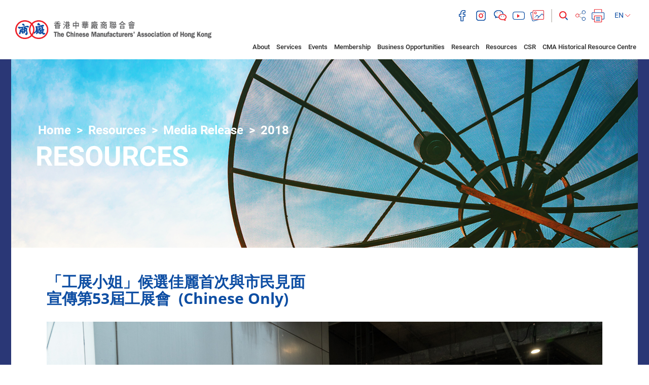

--- FILE ---
content_type: text/html; charset=UTF-8
request_url: https://cma.org.hk/en/menu/91/content/1835?page=1
body_size: 53409
content:
<!DOCTYPE html>
<html>
    <head>
        <meta charset="utf-8">
        <meta http-equiv="X-UA-Compatible" content="IE=edge,chrome=1">
        <meta name="viewport" content="width=device-width, initial-scale=1">
        <title>The Chinese Manufacturers&#039; Association of Hong Kong</title>
        <meta name="language" content="en">
        <meta name="copyright" content="Copyright &copy; 2026 The Chinese Manufacturers' Association of Hong Kong. All Right Reserved.">
        <meta name="robots" content="index, follow">
                    <meta name="title" content="香港中華廠商聯合會 The Chinese Manufacturers&#039; Association of Hong Kong">
            <meta name="description" content="香港中華廠商聯合會 The Chinese Manufacturers&#039; Association of Hong Kong">
            <meta name="keywords" content="香港中華廠商聯合會 The Chinese Manufacturers&#039; Association of Hong Kong">
                <meta name="author" content="The Chinese Manufacturers&#039; Association of Hong Kong 香港中華廠商聯合會">
        <meta property="og:type" content="website">
        <meta property="og:url" content="https://cma.org.hk/en/menu/91/content/1835?page=1">
        <meta property="og:site_name" content="The Chinese Manufacturers&#039; Association of Hong Kong 香港中華廠商聯合會">
                                    <meta property="og:title" content="香港中華廠商聯合會 The Chinese Manufacturers&#039; Association of Hong Kong">
            <meta property="og:description" content="香港中華廠商聯合會 The Chinese Manufacturers&#039; Association of Hong Kong">
            <meta property="og:image" content="https://www.cma.org.hk/favicon.jpg">
                <link rel="icon" type="image/vnd.microsoft.icon" href="https://cma.org.hk/favicon.ico?v=4">
        <link rel="shortcut icon" type="image/vnd.microsoft.icon" href="https://cma.org.hk/favicon.ico?v=4">

        <script src="/bundles/pjcore/js/vendor/jquery/jquery.min.js"></script>
        <script type="text/javascript" src="//s7.addthis.com/js/300/addthis_widget.js#pubid=ra-57905baff208619f"></script>
        
        
                        <link rel="stylesheet" href="/css/1d6ea9c.css"/>
                        <link rel="stylesheet" href="/css/a80aaa4.css" />
    
                    <script async src="https://www.googletagmanager.com/gtag/js?id=AW-479913707"></script>
            <script>
            window.dataLayer = window.dataLayer || [];
            function gtag(){dataLayer.push(arguments);}
            gtag('js', new Date());
            gtag('config', 'UA-129914137-1');
            gtag('config', 'AW-479913707');
            </script>

                        </head>

    <body class="en" data-lang="en">
                    <header>
    <div class="container-fuild">
        <div class="row">
            <div class="col-lg-4 col-md-5">
                <a href="/en/" class="header-logo">
                    <img src="https://www.cma.org.hk/uploads/images/common/header/logo.png" alt="The Chinese Manufacturers' Association of Hong Kong">
                </a>
                <a class="menu-btn" href="javascript:void(0)">
                    <i class="fa fa-lg fa-bars"></i>
                </a>
            </div>
            <div class="col-lg-8 col-md-7">


                                                                                                                                                                                                                                                                
                <div class="header-main">
                    <div class="header-main-top">
                        <div class="header-social">
                                                            <a href="https://www.facebook.com/HashtagCMA" target="_blank">
                                    <img class="header-icon" src="https://www.cma.org.hk/uploads/images/common/header/icon_facebook.png" alt="facebook">
                                </a>
                                                                                        <a href="https://www.instagram.com/hashtagcma/" target="_blank">
                                    <img class="header-icon" src="https://www.cma.org.hk/uploads/images/common/header/icon_instagram.png" alt="instagram">
                                </a>
                                                                                        <a href="http://cma.org.hk/uploads/ckfinder/images/Header/qrcode.JPG" target="_blank" class="fancybox-wechat">
                                    <img class="header-icon" src="https://www.cma.org.hk/uploads/images/common/header/icon_wechat.png" alt="wechat">
                                </a>
                                                                                        <a href="https://www.youtube.com/channel/UCCfQru_Y3iIXEvX_ekQOIaQ" target="_blank">
                                    <img class="header-icon" src="https://www.cma.org.hk/uploads/images/common/header/icon_youtube.png" alt="youtube">
                                </a>
                                                        <a href="http://www.flickr.com/photos/99835276@N05/sets/" target="_blank"><img class="header-icon" src="https://www.cma.org.hk/uploads/images/common/header/icon_image.png" alt="image"></a>
                        </div>
                        <div class="header-function">
                            <div class="header-search">
                                <form class="form-search" action="/en/search" method="GET">
                                    <div class="form-group">
                                        <input type="text" class="form-control" id="input-search" name="q" placeholder="Search" value="">
                                        <button class="btn-search" type="submit"><img class="header-icon" src="https://www.cma.org.hk/uploads/images/common/header/icon_search.png" alt="search"></button>
                                    </div>
                                </form>
                            </div>
                                                        <!-- Go to www.addthis.com/dashboard to customize your tools -->
                            <!-- <script type="text/javascript" src="//s7.addthis.com/js/300/addthis_widget.js#pubid=ra-57905baff208619f"></script> -->
                            <!-- Go to www.addthis.com/dashboard to customize your tools --> <div class="addthis_inline_share_toolbox_q4ik"></div>
                            <a href="javascript:window.print();" ><img class="header-icon" src="https://www.cma.org.hk/uploads/images/common/header/icon_print.png" alt="print"></a>
                            <!--<a href="javascript:window.print();" ><img class="header-icon" src="https://www.cma.org.hk/uploads/images/common/header/icon_print.png" alt="print"></a>-->
                            <div class="header-lang">
                                <div class="btn-group">
                                    <button type="button" class="btn btn-default dropdown-toggle" data-toggle="dropdown" aria-haspopup="true" aria-expanded="false">
                                        EN <img class="header-icon" src="https://www.cma.org.hk/uploads/images/common/header/lang_arrow.png" alt="select">
                                    </button>
                                    <ul class="dropdown-menu">
                                                                                    <li ><a href="/tc/menu/91/content/1835?page=1">繁</a></li>
                                            <li ><a href="/sc/menu/91/content/1835?page=1">简</a></li>
                                            <li class="active"><a href="/en/menu/91/content/1835?page=1">EN</a></li>
                                                                            </ul>
                                </div>
                                
                            </div>
                        </div>
                    </div>
                    
                </div>
            </div>
            <div class="col-lg-9 col-lg-offset-3 col-md-12">
                <div class="header-main-btm">
                    <div class="header-menu">
                        <ul class="list-inline">
                            <li><a href="javascript:void(0)">About</a><span></span>
                                <ul>
                                                                                                                        <li><a class="" href="/en/menu/10">Introduction and Mission</a>
                                                                                        </li>
                                                                                    <li><a class="" href="/en/menu/11">Milestones</a>
                                                                                        </li>
                                                                                    <li><a class="" href="/en/menu/12">Message from the President</a>
                                                                                        </li>
                                                                                    <li><a class="" href="/en/menu/181">LegCo Representative</a>
                                                                                        </li>
                                                                                    <li><a class="" href="/en/menu/14">Corporate Structure</a>
                                                                                        </li>
                                                                                    <li><a class="" href="/en/menu/15">General Committee</a>
                                                                                            <ul>
                                                                                                            <li><a class="" href="/en/menu/22">Permanent Honorary Presidents</a></li>
                                                                                                            <li><a class="" href="/en/menu/23">43rd General Committee</a></li>
                                                                                                            <li><a class="" href="/en/menu/24">Honorary Positions</a></li>
                                                                                                    </ul>
                                                                                        </li>
                                                                                    <li><a class="" href="/en/menu/16">Past Presidents</a>
                                                                                        </li>
                                                                                    <li><a class="" href="/en/menu/17">Committees</a>
                                                                                            <ul>
                                                                                                            <li><a class="" href="/en/menu/25">Standing Committees</a></li>
                                                                                                            <li><a class="" href="/en/menu/26">Committees</a></li>
                                                                                                            <li><a class="" href="/en/menu/27">Ladies&#039; Committee</a></li>
                                                                                                            <li><a class="" href="/en/menu/28">Youth Committee</a></li>
                                                                                                            <li><a class="" href="/en/menu/29">Industrial Committees</a></li>
                                                                                                    </ul>
                                                                                        </li>
                                                                                    <li><a class="" href="/en/menu/136">Members of 2021 Election Committee(Industrial(II))</a>
                                                                                        </li>
                                                                                    <li><a class="" href="/en/menu/18">Senior Staff</a>
                                                                                        </li>
                                                                                    <li><a class="" href="/en/menu/19">CMA Secondary School</a>
                                                                                        </li>
                                                                                    <li><a class="" href="/en/menu/20">CMA Choi Cheung Kok Secondary School</a>
                                                                                        </li>
                                                                                    <li><a class="" href="/en/menu/21">Job Opportunities</a>
                                                                                        </li>
                                                                                                                                                                                                                                                                                                                                                                                                                                                                                                                                                                                                                                                                                                                                                                                                                                                                                                                                                                                                                                                                                                                                                                    </ul>

                            </li>
                            <li><a href="javascript:void(0)">Services</a><span></span>
                                <ul>
                                                                                                                        <li><a class="" href="/en/menu/30">Brand Promotion</a>
                                                                                            </li>
                                                                                    <li><a class="" href="/en/menu/31">Exhibition</a>
                                                                                            </li>
                                                                                    <li><a class="" href="/en/menu/32">Testing, Inspection and Certification</a>
                                                                                            </li>
                                                                                    <li><a class="" href="/en/menu/171">Technology Commercialisation</a>
                                                                                            </li>
                                                                                    <li><a class="" href="/en/menu/33">Certification and EDI</a>
                                                                                            </li>
                                                                                    <li><a class="" href="/en/menu/34">Insurance Agent</a>
                                                                                            </li>
                                                                                    <li><a class="" href="/en/menu/35">Secretariat Services</a>
                                                                                            </li>
                                                                                    <li><a class="" href="/en/menu/36">Company Secretarial</a>
                                                                                            </li>
                                                                                    <li><a class="" href="/en/menu/38">Training</a>
                                                                                            </li>
                                                                                    <li><a class="" href="/en/menu/39">Mainland Support</a>
                                                                                            </li>
                                                                                    <li><a class="" href="/en/menu/131">Conference Hall for Rent</a>
                                                                                            </li>
                                                                                    <li><a class="" href="/en/menu/153">CMA ESG+ Programme</a>
                                                                                                    <ul>
                                                                                                                    <li><a class="" href="/en/menu/161">ESG Pledge Scheme</a></li>
                                                                                                                    <li><a class="" href="/en/menu/162">Special Offer for ESG Pledge Participants</a></li>
                                                                                                                    <li><a class="" href="/en/menu/163">Hong Kong ESG Awards</a></li>
                                                                                                            </ul>
                                                                                            </li>
                                                                                                                                                                                                                                                                                                                                                                                                                                                                                                                        </ul>
                            </li>
                            <li><a href="javascript:void(0)">Events</a><span></span>
                                <ul>
                                                                                                                                                                         <li><a class="" href="/en/menu/41">Training Courses</a>
                                                                                                    </li>
                                                                                                                                                                                 <li><a class="" href="/en/menu/42">Seminars</a>
                                                                                                    </li>
                                                                                                                                                                                 <li><a class="" href="/en/menu/43">Visiting delegations</a>
                                                                                                    </li>
                                                                                                                                                                                 <li><a class="" href="/en/menu/44">Outbound missions</a>
                                                                                                    </li>
                                                                                                                                                                                 <li><a class="" href="/en/menu/45">Brand Promotion Activities</a>
                                                                                                            <ul>
                                                                                                                                                                                                 <li><a class="" href="/en/menu/50">Seminar &amp; Training</a></li>
                                                                                                                                                                                                                                                                 <li><a class="" href="/en/menu/51">Exhibition &amp; Promotion</a></li>
                                                                                                                                                                                                                                                                 <li><a class="" href="/en/menu/52">Award &amp; Certification</a></li>
                                                                                                                                                                                                                                                                 <li><a class="" href="/en/menu/53">Exchange &amp; Networking</a></li>
                                                                                                                                                                                    </ul>
                                                                                                    </li>
                                                                                                                                                                                 <li><a class="" href="/en/menu/46">Expositions</a>
                                                                                                            <ul>
                                                                                                                                                                                                 <li><a class="" href="/en/menu/54">Hong Kong Brands and Products Expo</a></li>
                                                                                                                                                                                                                                                                 <li><a class="" href="/en/menu/150">Hong Kong Brands &amp; Products Shopping Festival</a></li>
                                                                                                                                                                                                                                                                 <li><a class="" href="/en/menu/55">Hong Kong Food Carnival</a></li>
                                                                                                                                                                                                                                                                 <li><a class="" href="/en/menu/56">HKBPE, Macao</a></li>
                                                                                                                                                                                                                                                                 <li><a class="" href="/en/menu/57">Expos in the Mainland and Other Regions</a></li>
                                                                                                                                                                                                                                                                 <li><a class="" href="/en/menu/115">Hong Kong International Education and Careers Expo</a></li>
                                                                                                                                                                                                                                                                                                                </ul>
                                                                                                    </li>
                                                                                                                                                                                 <li><a class="" href="/en/menu/47">Hong Kong Awards for Industries</a>
                                                                                                    </li>
                                                                                                                                                                                 <li><a class="" href="/en/menu/48">Federation and other activities</a>
                                                                                                    </li>
                                                                                                                                                                                <li><a class="" href="/en/menu/49">Past Events</a>
                                                                                                            <ul>
                                                                                                                                                                                                 <li><a class="" href="/en/menu/183">2026</a></li>
                                                                                                                                                                                                                                                                 <li><a class="" href="/en/menu/174">2025</a></li>
                                                                                                                                                                                                                                                                 <li><a class="" href="/en/menu/167">2024</a></li>
                                                                                                                                                                                                                                                                 <li><a class="" href="/en/menu/159">2023</a></li>
                                                                                                                                                                                                                                                                 <li><a class="" href="/en/menu/148">2022</a></li>
                                                                                                                                                                                                                                                                                                                                                                                                                                                                                                                                                                                                                                                                                                                                                                                                                                                                                                                                                            </ul>
                                                                                                    </li>
                                                                                                                                                                                                                                                                                                                                                                                                                                                                                                                                 <li><a class="" href="/en/menu/170">CMA 90th Anniversary Celebrations</a>
                                                                                                    </li>
                                                                                                                                                                                 <li><a class="" href="/en/menu/175">“Leveraging Hong Kong Advantages, Deepening International Cooperation” Forum</a>
                                                                                                    </li>
                                                                                                                                                                                 <li><a class="" href="/en/menu/176">CMA Sports Invitational Tournament 2025</a>
                                                                                                    </li>
                                                                                                                                                                                                                                                                                                                                                                                                                                                                                                                                                                                                                                                                                                                                                                                                                                                                                                                                                                                                                                                                                                    </ul>
                            </li>
                            <li><a href="javascript:void(0)">Membership</a><span></span>
                                <ul>
                                                                                                                                                                        <li><a class="" href="/en/menu/58">Membership Categories</a>
                                                                                                    </li>
                                                                                                                                                                                <li><a class="" href="/en/menu/59">Become a Member</a>
                                                                                                    </li>
                                                                                                                                                                                <li><a class="" href="/en/menu/138">CMA E-warehouse</a>
                                                                                                    </li>
                                                                                                                                                                                <li><a class="" href="/en/menu/137">CMA Film Factory</a>
                                                                                                    </li>
                                                                                                                                                                                <li><a class="" href="/en/menu/60">Membership Benefits</a>
                                                                                                    </li>
                                                                                                                                                                                <li><a class="" href="/en/menu/61">Member Activities</a>
                                                                                                    </li>
                                                                                                                                                                                                                                                                    <li><a class="" href="/en/menu/63">Member Referral Programme</a>
                                                                                                    </li>
                                                                                                                                                                                <li><a class="" href="/en/menu/64">CMA Professional Consultant Team</a>
                                                                                                    </li>
                                                                                                                                                                                <li><a class="" href="/en/menu/65">Application Forms for Various Services</a>
                                                                                                    </li>
                                                                                                                                                                                <li><a class="" href="/en/menu/66">Social Media Platforms</a>
                                                                                                    </li>
                                                                                                                                                                                <li><a class="" href="/en/menu/119">Revised M&amp;A</a>
                                                                                                    </li>
                                                                                                                                                                                                                                                                                                                                                                                                                                                                                                                                                                                                                                                                                                        </ul>
                            </li>
                            <li><a href="javascript:void(0)">Business Opportunities</a><span></span>
                                <ul>
                                                                                                                        <li><a class="" href="/en/menu/69">Market Information</a>
                                                                                            </li>
                                                                                    <li><a class="" href="/en/menu/70">Technology Updates</a>
                                                                                            </li>
                                                                                    <li><a class="" href="/en/menu/71">Tenders</a>
                                                                                            </li>
                                                                                                                                                                                                                        </ul>
                            </li>
                            <li><a href="javascript:void(0)">Research</a><span></span>
                                <ul>
                                                                                                                        <li><a class="" href="/en/menu/72">Position Papers</a>
                                                                                            </li>
                                                                                    <li><a class="" href="/en/menu/73">Analytical Reports</a>
                                                                                            </li>
                                                                                    <li><a class="" href="/en/menu/74">Surveys</a>
                                                                                            </li>
                                                                                    <li><a class="" href="/en/menu/109">Trade and Economic Bulletin</a>
                                                                                            </li>
                                                                                    <li><a class="" href="/en/menu/123">Study on HK Manufacturing Industry in GBA</a>
                                                                                            </li>
                                                                                                                                                                                                                        </ul>
                            </li>
                            <li><a href="javascript:void(0)">Resources</a><span></span>
                                <ul>
                                                                                                                                                                                                                            <li><a class="" href="/en/menu/75">Media Release</a>
                                                                                                                    <ul>
                                                                                                                                                                                                            <li><a class="" href="/en/menu/182">2026</a></li>
                                                                                                                                                                                                                                                                                <li><a class="" href="/en/menu/173">2025</a></li>
                                                                                                                                                                                                                                                                                <li><a class="" href="/en/menu/168">2024</a></li>
                                                                                                                                                                                                                                                                                <li><a class="" href="/en/menu/156">2023</a></li>
                                                                                                                                                                                                                                                                                <li><a class="" href="/en/menu/139">2022</a></li>
                                                                                                                                                                                                                                                                                <li><a class="" href="/en/menu/130">2021</a></li>
                                                                                                                                                                                                                                                                                <li><a class="" href="/en/menu/121">2020</a></li>
                                                                                                                                                                                                                                                                                <li><a class="" href="/en/menu/111">2019</a></li>
                                                                                                                                                                                                                                                                                                                                                                                                                                                                                                                                                                                                                                                                                                                                                </ul>
                                                                                                            </li>
                                                                                                                                                                                                                                                                                    <li><a class="" href="/en/menu/76">Hong Kong Entrepreneurs</a>
                                                                                                            </li>
                                                                                                                                                                                                                                                                                    <li><a class="" href="/en/menu/77">Monthly Member Bulletin</a>
                                                                                                            </li>
                                                                                                                                                                                                                                                                                    <li><a class="" href="/en/menu/78">Mainland Policies</a>
                                                                                                            </li>
                                                                                                                                                                                                                                                                                    <li><a class="" href="/en/menu/80">Annual Report</a>
                                                                                                            </li>
                                                                                                                                                                                                                                                                                                                                                                                                                                                                                                                                                <li><a class="" href="/en/menu/172/resources/4">CMA 90th Anniversary Commemorative Book</a>
                                                                                                                                                                                                            <li><a href="/en/menu/128">Hashtag CMA</a></li>
                                                                                                                                                                                                                                                                                            </ul>
                            </li>
                            <li><a href="javascript:void(0)">CSR</a><span></span>
                                <ul>
                                                                                                                        <li><a class="" href="/en/menu/82">CMA Scholarships</a>
                                                                                            </li>
                                                                                    <li><a class="" href="/en/menu/83">HKBPE Caring For the Community Programme</a>
                                                                                            </li>
                                                                                    <li><a class="" href="/en/menu/84">Other CSR Programmes</a>
                                                                                            </li>
                                                                                    <li><a class="" href="/en/menu/165">Business Sector Integrity Charter</a>
                                                                                            </li>
                                                                                                                                                                                                                        </ul>
                            </li>
                                                                                    <li><a href="/en/menu/100">CMA Historical Resource Centre</a></li>
                                                    </ul>
                    </div>
                </div>
            </div>
        </div>
    </div>
</header>
        
        
    <div class="inner">
        <section class="section-banner">
    <div class="banner-bg">
        <div class="banner-img" style="background-image:url(https://www.cma.org.hk/uploads/images/common/banner/7.jpg)"></div>
    </div>
    
    <div class="container-vm">
        <div class="container-vm-box">
            <div class="container container-xl">
                                    <ol class="breadcrumb">
    <li><a href="/en/">Home</a></li>
                <li>
            <a class="" href="/en/menu/7">Resources</a>
        </li>
            <li>
            <a class="" href="/en/menu/75">Media Release</a>
        </li>
            <li>
            <a class="active" href="/en/menu/91">2018</a>
        </li>
    </ol>
                                <h1>Resources</h1>
            </div>
        </div>
    </div>
</section>

        <section class="section-main">
            
            <div class="content-main">
                <div class="container container-xl">

                    <h2 class="">「工展小姐」候選佳麗首次與市民見面<br />
宣傳第53屆工展會&nbsp; (Chinese Only)</h2>

                    


                                                                                            <div class="main-slide" id="main-slide1">
    <div class="swiper-container">
        <div class="swiper-wrapper">
                            <div class="swiper-slide">
                    <div class="swiper-img">
                        <div class="swiper-bg" style="background-image:url(https://www.cma.org.hk/uploads/images/content/c-e5525.jpg)"></div>
                    </div>
                </div>
                            <div class="swiper-slide">
                    <div class="swiper-img">
                        <div class="swiper-bg" style="background-image:url(https://www.cma.org.hk/uploads/images/content/c-6ca46.jpg)"></div>
                    </div>
                </div>
                    </div>
        <!-- Add Pagination -->
        <div class="swiper-pagination"></div>
    </div>
</div>

    <div class="ck-box">
        Please refer to Chinese version.
    </div>


<div class="clearfix"></div>
                                                <br>
                    

                </div>
            </div>
        </section>
    </div>


    
                    <footer>
    <div class="footer-top">
        <div class="container container-xl">
            <div class="row">
                <div class="col-lg-5 col-lg-push-7">
                    <div class="footer-logo">
                        <img src="https://www.cma.org.hk/uploads/images/common/footer/logo.png" alt="The Chinese Manufacturers' Association of Hong Kong">
                    </div>
                </div>
                <div class="col-lg-7 col-lg-pull-5">
                    <div class="footer-menu">
                                                                                                                                <a href="http://cma.org.hk/en/menu/10">About Us</a>
                                                                            <a href="http://cma.org.hk/en/menu/21">Careers</a>
                                                <a href="/en/information/1">Useful Links</a>
                        <a href="/en/information/2">Advertising</a>
                        <a href="/en/contact">Contact Us</a>
                        <a href="/en/information/3">Disclaimer</a>
                        <a href="/en/site-map">Site Map</a>
                    </div>
                </div>
            </div>
        </div>
    </div>
    <div class="footer-btm">
        <div class="container container-xl">
            <div class="row">
                <div class="col-lg-7">
                    <div class="footer-btm-left">
                        Copyright &copy; 2026 The Chinese Manufacturers' Association of Hong Kong. All Right Reserved.
                    </div>
                </div>
                <div class="col-lg-5">
                    <div class="footer-btm-right">
                        5/F, CMA Building, 64-66 Connaught Road Central, Central
                    </div>
                </div>
            </div>
        </div>
    </div>
</footer>
        
        <script type="text/javascript" src="/js/efb3062.js"></script>

                        <script src="/bundles/pjcore/js/vendor/fancybox/jquery.fancybox.pack.js"></script>
                                <script type="text/javascript" src="/js/e8d66b4.js"></script>
        <script>
        $(function(){
            $(".media-item").fancybox({
                margin      : 50,
                wrapCSS     : "fancybox-gallery",
                padding     : 0,
                helpers: {
                    overlay: {
                        locked: false,
                        css: {'background-color': 'rgba(0, 65, 142, 0.78)' } // or your preferred hex color value
                    },
                    title : {
                        type : 'outside'
                    }
                }
            });
        });
    </script>
    <script>
        $(function(){
            var mainSwiper = new Swiper('#main-slide1 .swiper-container', {
                loop: true,
                pagination: {
                    el: '#main-slide1 .swiper-pagination',
                    clickable: true
                },
            });
        });
    </script>
        <script type="text/javascript">
            $(function(){
                $(".fancybox-wechat").fancybox({
                    margin      : 50,
                    wrapCSS     : "fancybox-gallery",
                    padding     : 0,
                    helpers: {
                        overlay: {
                            locked: false,
                            css: {'background-color': 'rgba(0, 65, 142, 0.78)' } // or your preferred hex color value
                        },
                        title : {
                            type : 'outside'
                        }
                    }
                });
            });
        </script>
    </body>
</html>


--- FILE ---
content_type: text/css
request_url: https://cma.org.hk/css/1d6ea9c.css
body_size: 381874
content:
/*!
 * Bootstrap v3.3.5 (http://getbootstrap.com)
 * Copyright 2011-2015 Twitter, Inc.
 * Licensed under MIT (https://github.com/twbs/bootstrap/blob/master/LICENSE)
 *//*! normalize.css v3.0.3 | MIT License | github.com/necolas/normalize.css */html{font-family:sans-serif;-webkit-text-size-adjust:100%;-ms-text-size-adjust:100%}body{margin:0}article,aside,details,figcaption,figure,footer,header,hgroup,main,menu,nav,section,summary{display:block}audio,canvas,progress,video{display:inline-block;vertical-align:baseline}audio:not([controls]){display:none;height:0}[hidden],template{display:none}a{background-color:transparent}a:active,a:hover{outline:0}abbr[title]{border-bottom:1px dotted}b,strong{font-weight:700}dfn{font-style:italic}h1{margin:.67em 0;font-size:2em}mark{color:#000;background:#ff0}small{font-size:80%}sub,sup{position:relative;font-size:75%;line-height:0;vertical-align:baseline}sup{top:-.5em}sub{bottom:-.25em}img{border:0}svg:not(:root){overflow:hidden}figure{margin:1em 40px}hr{height:0;-webkit-box-sizing:content-box;-moz-box-sizing:content-box;box-sizing:content-box}pre{overflow:auto}code,kbd,pre,samp{font-family:monospace,monospace;font-size:1em}button,input,optgroup,select,textarea{margin:0;font:inherit;color:inherit}button{overflow:visible}button,select{text-transform:none}button,html input[type=button],input[type=reset],input[type=submit]{-webkit-appearance:button;cursor:pointer}button[disabled],html input[disabled]{cursor:default}button::-moz-focus-inner,input::-moz-focus-inner{padding:0;border:0}input{line-height:normal}input[type=checkbox],input[type=radio]{-webkit-box-sizing:border-box;-moz-box-sizing:border-box;box-sizing:border-box;padding:0}input[type=number]::-webkit-inner-spin-button,input[type=number]::-webkit-outer-spin-button{height:auto}input[type=search]{-webkit-box-sizing:content-box;-moz-box-sizing:content-box;box-sizing:content-box;-webkit-appearance:textfield}input[type=search]::-webkit-search-cancel-button,input[type=search]::-webkit-search-decoration{-webkit-appearance:none}fieldset{padding:.35em .625em .75em;margin:0 2px;border:1px solid silver}legend{padding:0;border:0}textarea{overflow:auto}optgroup{font-weight:700}table{border-spacing:0;border-collapse:collapse}td,th{padding:0}/*! Source: https://github.com/h5bp/html5-boilerplate/blob/master/src/css/main.css */@media print{*,:after,:before{color:#000!important;text-shadow:none!important;background:0 0!important;-webkit-box-shadow:none!important;box-shadow:none!important}a,a:visited{text-decoration:underline}a[href]:after{content:" (" attr(href) ")"}abbr[title]:after{content:" (" attr(title) ")"}a[href^="javascript:"]:after,a[href^="#"]:after{content:""}blockquote,pre{border:1px solid #999;page-break-inside:avoid}thead{display:table-header-group}img,tr{page-break-inside:avoid}img{max-width:100%!important}h2,h3,p{orphans:3;widows:3}h2,h3{page-break-after:avoid}.navbar{display:none}.btn>.caret,.dropup>.btn>.caret{border-top-color:#000!important}.label{border:1px solid #000}.table{border-collapse:collapse!important}.table td,.table th{background-color:#fff!important}.table-bordered td,.table-bordered th{border:1px solid #ddd!important}}@font-face{font-family:'Glyphicons Halflings';src:url(../../Resources/public/css/vendor/fonts/glyphicons-halflings-regular.eot);src:url(../../Resources/public/css/vendor/fonts/glyphicons-halflings-regular.eot?#iefix) format('embedded-opentype'),url(../../Resources/public/css/vendor/fonts/glyphicons-halflings-regular.woff2) format('woff2'),url(../../Resources/public/css/vendor/fonts/glyphicons-halflings-regular.woff) format('woff'),url(../../Resources/public/css/vendor/fonts/glyphicons-halflings-regular.ttf) format('truetype'),url(../../Resources/public/css/vendor/fonts/glyphicons-halflings-regular.svg#glyphicons_halflingsregular) format('svg')}.glyphicon{position:relative;top:1px;display:inline-block;font-family:'Glyphicons Halflings';font-style:normal;font-weight:400;line-height:1;-webkit-font-smoothing:antialiased;-moz-osx-font-smoothing:grayscale}.glyphicon-asterisk:before{content:"\2a"}.glyphicon-plus:before{content:"\2b"}.glyphicon-eur:before,.glyphicon-euro:before{content:"\20ac"}.glyphicon-minus:before{content:"\2212"}.glyphicon-cloud:before{content:"\2601"}.glyphicon-envelope:before{content:"\2709"}.glyphicon-pencil:before{content:"\270f"}.glyphicon-glass:before{content:"\e001"}.glyphicon-music:before{content:"\e002"}.glyphicon-search:before{content:"\e003"}.glyphicon-heart:before{content:"\e005"}.glyphicon-star:before{content:"\e006"}.glyphicon-star-empty:before{content:"\e007"}.glyphicon-user:before{content:"\e008"}.glyphicon-film:before{content:"\e009"}.glyphicon-th-large:before{content:"\e010"}.glyphicon-th:before{content:"\e011"}.glyphicon-th-list:before{content:"\e012"}.glyphicon-ok:before{content:"\e013"}.glyphicon-remove:before{content:"\e014"}.glyphicon-zoom-in:before{content:"\e015"}.glyphicon-zoom-out:before{content:"\e016"}.glyphicon-off:before{content:"\e017"}.glyphicon-signal:before{content:"\e018"}.glyphicon-cog:before{content:"\e019"}.glyphicon-trash:before{content:"\e020"}.glyphicon-home:before{content:"\e021"}.glyphicon-file:before{content:"\e022"}.glyphicon-time:before{content:"\e023"}.glyphicon-road:before{content:"\e024"}.glyphicon-download-alt:before{content:"\e025"}.glyphicon-download:before{content:"\e026"}.glyphicon-upload:before{content:"\e027"}.glyphicon-inbox:before{content:"\e028"}.glyphicon-play-circle:before{content:"\e029"}.glyphicon-repeat:before{content:"\e030"}.glyphicon-refresh:before{content:"\e031"}.glyphicon-list-alt:before{content:"\e032"}.glyphicon-lock:before{content:"\e033"}.glyphicon-flag:before{content:"\e034"}.glyphicon-headphones:before{content:"\e035"}.glyphicon-volume-off:before{content:"\e036"}.glyphicon-volume-down:before{content:"\e037"}.glyphicon-volume-up:before{content:"\e038"}.glyphicon-qrcode:before{content:"\e039"}.glyphicon-barcode:before{content:"\e040"}.glyphicon-tag:before{content:"\e041"}.glyphicon-tags:before{content:"\e042"}.glyphicon-book:before{content:"\e043"}.glyphicon-bookmark:before{content:"\e044"}.glyphicon-print:before{content:"\e045"}.glyphicon-camera:before{content:"\e046"}.glyphicon-font:before{content:"\e047"}.glyphicon-bold:before{content:"\e048"}.glyphicon-italic:before{content:"\e049"}.glyphicon-text-height:before{content:"\e050"}.glyphicon-text-width:before{content:"\e051"}.glyphicon-align-left:before{content:"\e052"}.glyphicon-align-center:before{content:"\e053"}.glyphicon-align-right:before{content:"\e054"}.glyphicon-align-justify:before{content:"\e055"}.glyphicon-list:before{content:"\e056"}.glyphicon-indent-left:before{content:"\e057"}.glyphicon-indent-right:before{content:"\e058"}.glyphicon-facetime-video:before{content:"\e059"}.glyphicon-picture:before{content:"\e060"}.glyphicon-map-marker:before{content:"\e062"}.glyphicon-adjust:before{content:"\e063"}.glyphicon-tint:before{content:"\e064"}.glyphicon-edit:before{content:"\e065"}.glyphicon-share:before{content:"\e066"}.glyphicon-check:before{content:"\e067"}.glyphicon-move:before{content:"\e068"}.glyphicon-step-backward:before{content:"\e069"}.glyphicon-fast-backward:before{content:"\e070"}.glyphicon-backward:before{content:"\e071"}.glyphicon-play:before{content:"\e072"}.glyphicon-pause:before{content:"\e073"}.glyphicon-stop:before{content:"\e074"}.glyphicon-forward:before{content:"\e075"}.glyphicon-fast-forward:before{content:"\e076"}.glyphicon-step-forward:before{content:"\e077"}.glyphicon-eject:before{content:"\e078"}.glyphicon-chevron-left:before{content:"\e079"}.glyphicon-chevron-right:before{content:"\e080"}.glyphicon-plus-sign:before{content:"\e081"}.glyphicon-minus-sign:before{content:"\e082"}.glyphicon-remove-sign:before{content:"\e083"}.glyphicon-ok-sign:before{content:"\e084"}.glyphicon-question-sign:before{content:"\e085"}.glyphicon-info-sign:before{content:"\e086"}.glyphicon-screenshot:before{content:"\e087"}.glyphicon-remove-circle:before{content:"\e088"}.glyphicon-ok-circle:before{content:"\e089"}.glyphicon-ban-circle:before{content:"\e090"}.glyphicon-arrow-left:before{content:"\e091"}.glyphicon-arrow-right:before{content:"\e092"}.glyphicon-arrow-up:before{content:"\e093"}.glyphicon-arrow-down:before{content:"\e094"}.glyphicon-share-alt:before{content:"\e095"}.glyphicon-resize-full:before{content:"\e096"}.glyphicon-resize-small:before{content:"\e097"}.glyphicon-exclamation-sign:before{content:"\e101"}.glyphicon-gift:before{content:"\e102"}.glyphicon-leaf:before{content:"\e103"}.glyphicon-fire:before{content:"\e104"}.glyphicon-eye-open:before{content:"\e105"}.glyphicon-eye-close:before{content:"\e106"}.glyphicon-warning-sign:before{content:"\e107"}.glyphicon-plane:before{content:"\e108"}.glyphicon-calendar:before{content:"\e109"}.glyphicon-random:before{content:"\e110"}.glyphicon-comment:before{content:"\e111"}.glyphicon-magnet:before{content:"\e112"}.glyphicon-chevron-up:before{content:"\e113"}.glyphicon-chevron-down:before{content:"\e114"}.glyphicon-retweet:before{content:"\e115"}.glyphicon-shopping-cart:before{content:"\e116"}.glyphicon-folder-close:before{content:"\e117"}.glyphicon-folder-open:before{content:"\e118"}.glyphicon-resize-vertical:before{content:"\e119"}.glyphicon-resize-horizontal:before{content:"\e120"}.glyphicon-hdd:before{content:"\e121"}.glyphicon-bullhorn:before{content:"\e122"}.glyphicon-bell:before{content:"\e123"}.glyphicon-certificate:before{content:"\e124"}.glyphicon-thumbs-up:before{content:"\e125"}.glyphicon-thumbs-down:before{content:"\e126"}.glyphicon-hand-right:before{content:"\e127"}.glyphicon-hand-left:before{content:"\e128"}.glyphicon-hand-up:before{content:"\e129"}.glyphicon-hand-down:before{content:"\e130"}.glyphicon-circle-arrow-right:before{content:"\e131"}.glyphicon-circle-arrow-left:before{content:"\e132"}.glyphicon-circle-arrow-up:before{content:"\e133"}.glyphicon-circle-arrow-down:before{content:"\e134"}.glyphicon-globe:before{content:"\e135"}.glyphicon-wrench:before{content:"\e136"}.glyphicon-tasks:before{content:"\e137"}.glyphicon-filter:before{content:"\e138"}.glyphicon-briefcase:before{content:"\e139"}.glyphicon-fullscreen:before{content:"\e140"}.glyphicon-dashboard:before{content:"\e141"}.glyphicon-paperclip:before{content:"\e142"}.glyphicon-heart-empty:before{content:"\e143"}.glyphicon-link:before{content:"\e144"}.glyphicon-phone:before{content:"\e145"}.glyphicon-pushpin:before{content:"\e146"}.glyphicon-usd:before{content:"\e148"}.glyphicon-gbp:before{content:"\e149"}.glyphicon-sort:before{content:"\e150"}.glyphicon-sort-by-alphabet:before{content:"\e151"}.glyphicon-sort-by-alphabet-alt:before{content:"\e152"}.glyphicon-sort-by-order:before{content:"\e153"}.glyphicon-sort-by-order-alt:before{content:"\e154"}.glyphicon-sort-by-attributes:before{content:"\e155"}.glyphicon-sort-by-attributes-alt:before{content:"\e156"}.glyphicon-unchecked:before{content:"\e157"}.glyphicon-expand:before{content:"\e158"}.glyphicon-collapse-down:before{content:"\e159"}.glyphicon-collapse-up:before{content:"\e160"}.glyphicon-log-in:before{content:"\e161"}.glyphicon-flash:before{content:"\e162"}.glyphicon-log-out:before{content:"\e163"}.glyphicon-new-window:before{content:"\e164"}.glyphicon-record:before{content:"\e165"}.glyphicon-save:before{content:"\e166"}.glyphicon-open:before{content:"\e167"}.glyphicon-saved:before{content:"\e168"}.glyphicon-import:before{content:"\e169"}.glyphicon-export:before{content:"\e170"}.glyphicon-send:before{content:"\e171"}.glyphicon-floppy-disk:before{content:"\e172"}.glyphicon-floppy-saved:before{content:"\e173"}.glyphicon-floppy-remove:before{content:"\e174"}.glyphicon-floppy-save:before{content:"\e175"}.glyphicon-floppy-open:before{content:"\e176"}.glyphicon-credit-card:before{content:"\e177"}.glyphicon-transfer:before{content:"\e178"}.glyphicon-cutlery:before{content:"\e179"}.glyphicon-header:before{content:"\e180"}.glyphicon-compressed:before{content:"\e181"}.glyphicon-earphone:before{content:"\e182"}.glyphicon-phone-alt:before{content:"\e183"}.glyphicon-tower:before{content:"\e184"}.glyphicon-stats:before{content:"\e185"}.glyphicon-sd-video:before{content:"\e186"}.glyphicon-hd-video:before{content:"\e187"}.glyphicon-subtitles:before{content:"\e188"}.glyphicon-sound-stereo:before{content:"\e189"}.glyphicon-sound-dolby:before{content:"\e190"}.glyphicon-sound-5-1:before{content:"\e191"}.glyphicon-sound-6-1:before{content:"\e192"}.glyphicon-sound-7-1:before{content:"\e193"}.glyphicon-copyright-mark:before{content:"\e194"}.glyphicon-registration-mark:before{content:"\e195"}.glyphicon-cloud-download:before{content:"\e197"}.glyphicon-cloud-upload:before{content:"\e198"}.glyphicon-tree-conifer:before{content:"\e199"}.glyphicon-tree-deciduous:before{content:"\e200"}.glyphicon-cd:before{content:"\e201"}.glyphicon-save-file:before{content:"\e202"}.glyphicon-open-file:before{content:"\e203"}.glyphicon-level-up:before{content:"\e204"}.glyphicon-copy:before{content:"\e205"}.glyphicon-paste:before{content:"\e206"}.glyphicon-alert:before{content:"\e209"}.glyphicon-equalizer:before{content:"\e210"}.glyphicon-king:before{content:"\e211"}.glyphicon-queen:before{content:"\e212"}.glyphicon-pawn:before{content:"\e213"}.glyphicon-bishop:before{content:"\e214"}.glyphicon-knight:before{content:"\e215"}.glyphicon-baby-formula:before{content:"\e216"}.glyphicon-tent:before{content:"\26fa"}.glyphicon-blackboard:before{content:"\e218"}.glyphicon-bed:before{content:"\e219"}.glyphicon-apple:before{content:"\f8ff"}.glyphicon-erase:before{content:"\e221"}.glyphicon-hourglass:before{content:"\231b"}.glyphicon-lamp:before{content:"\e223"}.glyphicon-duplicate:before{content:"\e224"}.glyphicon-piggy-bank:before{content:"\e225"}.glyphicon-scissors:before{content:"\e226"}.glyphicon-bitcoin:before{content:"\e227"}.glyphicon-btc:before{content:"\e227"}.glyphicon-xbt:before{content:"\e227"}.glyphicon-yen:before{content:"\00a5"}.glyphicon-jpy:before{content:"\00a5"}.glyphicon-ruble:before{content:"\20bd"}.glyphicon-rub:before{content:"\20bd"}.glyphicon-scale:before{content:"\e230"}.glyphicon-ice-lolly:before{content:"\e231"}.glyphicon-ice-lolly-tasted:before{content:"\e232"}.glyphicon-education:before{content:"\e233"}.glyphicon-option-horizontal:before{content:"\e234"}.glyphicon-option-vertical:before{content:"\e235"}.glyphicon-menu-hamburger:before{content:"\e236"}.glyphicon-modal-window:before{content:"\e237"}.glyphicon-oil:before{content:"\e238"}.glyphicon-grain:before{content:"\e239"}.glyphicon-sunglasses:before{content:"\e240"}.glyphicon-text-size:before{content:"\e241"}.glyphicon-text-color:before{content:"\e242"}.glyphicon-text-background:before{content:"\e243"}.glyphicon-object-align-top:before{content:"\e244"}.glyphicon-object-align-bottom:before{content:"\e245"}.glyphicon-object-align-horizontal:before{content:"\e246"}.glyphicon-object-align-left:before{content:"\e247"}.glyphicon-object-align-vertical:before{content:"\e248"}.glyphicon-object-align-right:before{content:"\e249"}.glyphicon-triangle-right:before{content:"\e250"}.glyphicon-triangle-left:before{content:"\e251"}.glyphicon-triangle-bottom:before{content:"\e252"}.glyphicon-triangle-top:before{content:"\e253"}.glyphicon-console:before{content:"\e254"}.glyphicon-superscript:before{content:"\e255"}.glyphicon-subscript:before{content:"\e256"}.glyphicon-menu-left:before{content:"\e257"}.glyphicon-menu-right:before{content:"\e258"}.glyphicon-menu-down:before{content:"\e259"}.glyphicon-menu-up:before{content:"\e260"}*{-webkit-box-sizing:border-box;-moz-box-sizing:border-box;box-sizing:border-box}:after,:before{-webkit-box-sizing:border-box;-moz-box-sizing:border-box;box-sizing:border-box}html{font-size:10px;-webkit-tap-highlight-color:rgba(0,0,0,0)}body{font-family:"Helvetica Neue",Helvetica,Arial,sans-serif;font-size:14px;line-height:1.42857143;color:#333;background-color:#fff}button,input,select,textarea{font-family:inherit;font-size:inherit;line-height:inherit}a{color:#337ab7;text-decoration:none}a:focus,a:hover{color:#23527c;text-decoration:underline}a:focus{outline:thin dotted;outline:5px auto -webkit-focus-ring-color;outline-offset:-2px}figure{margin:0}img{vertical-align:middle}.carousel-inner>.item>a>img,.carousel-inner>.item>img,.img-responsive,.thumbnail a>img,.thumbnail>img{display:block;max-width:100%;height:auto}.img-rounded{border-radius:6px}.img-thumbnail{display:inline-block;max-width:100%;height:auto;padding:4px;line-height:1.42857143;background-color:#fff;border:1px solid #ddd;border-radius:4px;-webkit-transition:all .2s ease-in-out;-o-transition:all .2s ease-in-out;transition:all .2s ease-in-out}.img-circle{border-radius:50%}hr{margin-top:20px;margin-bottom:20px;border:0;border-top:1px solid #eee}.sr-only{position:absolute;width:1px;height:1px;padding:0;margin:-1px;overflow:hidden;clip:rect(0,0,0,0);border:0}.sr-only-focusable:active,.sr-only-focusable:focus{position:static;width:auto;height:auto;margin:0;overflow:visible;clip:auto}[role=button]{cursor:pointer}.h1,.h2,.h3,.h4,.h5,.h6,h1,h2,h3,h4,h5,h6{font-family:inherit;font-weight:500;line-height:1.1;color:inherit}.h1 .small,.h1 small,.h2 .small,.h2 small,.h3 .small,.h3 small,.h4 .small,.h4 small,.h5 .small,.h5 small,.h6 .small,.h6 small,h1 .small,h1 small,h2 .small,h2 small,h3 .small,h3 small,h4 .small,h4 small,h5 .small,h5 small,h6 .small,h6 small{font-weight:400;line-height:1;color:#777}.h1,.h2,.h3,h1,h2,h3{margin-top:20px;margin-bottom:10px}.h1 .small,.h1 small,.h2 .small,.h2 small,.h3 .small,.h3 small,h1 .small,h1 small,h2 .small,h2 small,h3 .small,h3 small{font-size:65%}.h4,.h5,.h6,h4,h5,h6{margin-top:10px;margin-bottom:10px}.h4 .small,.h4 small,.h5 .small,.h5 small,.h6 .small,.h6 small,h4 .small,h4 small,h5 .small,h5 small,h6 .small,h6 small{font-size:75%}.h1,h1{font-size:36px}.h2,h2{font-size:30px}.h3,h3{font-size:24px}.h4,h4{font-size:18px}.h5,h5{font-size:14px}.h6,h6{font-size:12px}p{margin:0 0 10px}.lead{margin-bottom:20px;font-size:16px;font-weight:300;line-height:1.4}@media (min-width:768px){.lead{font-size:21px}}.small,small{font-size:85%}.mark,mark{padding:.2em;background-color:#fcf8e3}.text-left{text-align:left}.text-right{text-align:right}.text-center{text-align:center}.text-justify{text-align:justify}.text-nowrap{white-space:nowrap}.text-lowercase{text-transform:lowercase}.text-uppercase{text-transform:uppercase}.text-capitalize{text-transform:capitalize}.text-muted{color:#777}.text-primary{color:#337ab7}a.text-primary:focus,a.text-primary:hover{color:#286090}.text-success{color:#3c763d}a.text-success:focus,a.text-success:hover{color:#2b542c}.text-info{color:#31708f}a.text-info:focus,a.text-info:hover{color:#245269}.text-warning{color:#8a6d3b}a.text-warning:focus,a.text-warning:hover{color:#66512c}.text-danger{color:#a94442}a.text-danger:focus,a.text-danger:hover{color:#843534}.bg-primary{color:#fff;background-color:#337ab7}a.bg-primary:focus,a.bg-primary:hover{background-color:#286090}.bg-success{background-color:#dff0d8}a.bg-success:focus,a.bg-success:hover{background-color:#c1e2b3}.bg-info{background-color:#d9edf7}a.bg-info:focus,a.bg-info:hover{background-color:#afd9ee}.bg-warning{background-color:#fcf8e3}a.bg-warning:focus,a.bg-warning:hover{background-color:#f7ecb5}.bg-danger{background-color:#f2dede}a.bg-danger:focus,a.bg-danger:hover{background-color:#e4b9b9}.page-header{padding-bottom:9px;margin:40px 0 20px;border-bottom:1px solid #eee}ol,ul{margin-top:0;margin-bottom:10px}ol ol,ol ul,ul ol,ul ul{margin-bottom:0}.list-unstyled{padding-left:0;list-style:none}.list-inline{padding-left:0;margin-left:-5px;list-style:none}.list-inline>li{display:inline-block;padding-right:5px;padding-left:5px}dl{margin-top:0;margin-bottom:20px}dd,dt{line-height:1.42857143}dt{font-weight:700}dd{margin-left:0}@media (min-width:768px){.dl-horizontal dt{float:left;width:160px;overflow:hidden;clear:left;text-align:right;text-overflow:ellipsis;white-space:nowrap}.dl-horizontal dd{margin-left:180px}}abbr[data-original-title],abbr[title]{cursor:help;border-bottom:1px dotted #777}.initialism{font-size:90%;text-transform:uppercase}blockquote{padding:10px 20px;margin:0 0 20px;font-size:17.5px;border-left:5px solid #eee}blockquote ol:last-child,blockquote p:last-child,blockquote ul:last-child{margin-bottom:0}blockquote .small,blockquote footer,blockquote small{display:block;font-size:80%;line-height:1.42857143;color:#777}blockquote .small:before,blockquote footer:before,blockquote small:before{content:'\2014 \00A0'}.blockquote-reverse,blockquote.pull-right{padding-right:15px;padding-left:0;text-align:right;border-right:5px solid #eee;border-left:0}.blockquote-reverse .small:before,.blockquote-reverse footer:before,.blockquote-reverse small:before,blockquote.pull-right .small:before,blockquote.pull-right footer:before,blockquote.pull-right small:before{content:''}.blockquote-reverse .small:after,.blockquote-reverse footer:after,.blockquote-reverse small:after,blockquote.pull-right .small:after,blockquote.pull-right footer:after,blockquote.pull-right small:after{content:'\00A0 \2014'}address{margin-bottom:20px;font-style:normal;line-height:1.42857143}code,kbd,pre,samp{font-family:Menlo,Monaco,Consolas,"Courier New",monospace}code{padding:2px 4px;font-size:90%;color:#c7254e;background-color:#f9f2f4;border-radius:4px}kbd{padding:2px 4px;font-size:90%;color:#fff;background-color:#333;border-radius:3px;-webkit-box-shadow:inset 0 -1px 0 rgba(0,0,0,.25);box-shadow:inset 0 -1px 0 rgba(0,0,0,.25)}kbd kbd{padding:0;font-size:100%;font-weight:700;-webkit-box-shadow:none;box-shadow:none}pre{display:block;padding:9.5px;margin:0 0 10px;font-size:13px;line-height:1.42857143;color:#333;word-break:break-all;word-wrap:break-word;background-color:#f5f5f5;border:1px solid #ccc;border-radius:4px}pre code{padding:0;font-size:inherit;color:inherit;white-space:pre-wrap;background-color:transparent;border-radius:0}.pre-scrollable{max-height:340px;overflow-y:scroll}.container{padding-right:15px;padding-left:15px;margin-right:auto;margin-left:auto}@media (min-width:768px){.container{width:750px}}@media (min-width:992px){.container{width:970px}}@media (min-width:1200px){.container{width:1170px}}.container-fluid{padding-right:15px;padding-left:15px;margin-right:auto;margin-left:auto}.row{margin-right:-15px;margin-left:-15px}.col-lg-1,.col-lg-10,.col-lg-11,.col-lg-12,.col-lg-2,.col-lg-3,.col-lg-4,.col-lg-5,.col-lg-6,.col-lg-7,.col-lg-8,.col-lg-9,.col-md-1,.col-md-10,.col-md-11,.col-md-12,.col-md-2,.col-md-3,.col-md-4,.col-md-5,.col-md-6,.col-md-7,.col-md-8,.col-md-9,.col-sm-1,.col-sm-10,.col-sm-11,.col-sm-12,.col-sm-2,.col-sm-3,.col-sm-4,.col-sm-5,.col-sm-6,.col-sm-7,.col-sm-8,.col-sm-9,.col-xs-1,.col-xs-10,.col-xs-11,.col-xs-12,.col-xs-2,.col-xs-3,.col-xs-4,.col-xs-5,.col-xs-6,.col-xs-7,.col-xs-8,.col-xs-9{position:relative;min-height:1px;padding-right:15px;padding-left:15px}.col-xs-1,.col-xs-10,.col-xs-11,.col-xs-12,.col-xs-2,.col-xs-3,.col-xs-4,.col-xs-5,.col-xs-6,.col-xs-7,.col-xs-8,.col-xs-9{float:left}.col-xs-12{width:100%}.col-xs-11{width:91.66666667%}.col-xs-10{width:83.33333333%}.col-xs-9{width:75%}.col-xs-8{width:66.66666667%}.col-xs-7{width:58.33333333%}.col-xs-6{width:50%}.col-xs-5{width:41.66666667%}.col-xs-4{width:33.33333333%}.col-xs-3{width:25%}.col-xs-2{width:16.66666667%}.col-xs-1{width:8.33333333%}.col-xs-pull-12{right:100%}.col-xs-pull-11{right:91.66666667%}.col-xs-pull-10{right:83.33333333%}.col-xs-pull-9{right:75%}.col-xs-pull-8{right:66.66666667%}.col-xs-pull-7{right:58.33333333%}.col-xs-pull-6{right:50%}.col-xs-pull-5{right:41.66666667%}.col-xs-pull-4{right:33.33333333%}.col-xs-pull-3{right:25%}.col-xs-pull-2{right:16.66666667%}.col-xs-pull-1{right:8.33333333%}.col-xs-pull-0{right:auto}.col-xs-push-12{left:100%}.col-xs-push-11{left:91.66666667%}.col-xs-push-10{left:83.33333333%}.col-xs-push-9{left:75%}.col-xs-push-8{left:66.66666667%}.col-xs-push-7{left:58.33333333%}.col-xs-push-6{left:50%}.col-xs-push-5{left:41.66666667%}.col-xs-push-4{left:33.33333333%}.col-xs-push-3{left:25%}.col-xs-push-2{left:16.66666667%}.col-xs-push-1{left:8.33333333%}.col-xs-push-0{left:auto}.col-xs-offset-12{margin-left:100%}.col-xs-offset-11{margin-left:91.66666667%}.col-xs-offset-10{margin-left:83.33333333%}.col-xs-offset-9{margin-left:75%}.col-xs-offset-8{margin-left:66.66666667%}.col-xs-offset-7{margin-left:58.33333333%}.col-xs-offset-6{margin-left:50%}.col-xs-offset-5{margin-left:41.66666667%}.col-xs-offset-4{margin-left:33.33333333%}.col-xs-offset-3{margin-left:25%}.col-xs-offset-2{margin-left:16.66666667%}.col-xs-offset-1{margin-left:8.33333333%}.col-xs-offset-0{margin-left:0}@media (min-width:768px){.col-sm-1,.col-sm-10,.col-sm-11,.col-sm-12,.col-sm-2,.col-sm-3,.col-sm-4,.col-sm-5,.col-sm-6,.col-sm-7,.col-sm-8,.col-sm-9{float:left}.col-sm-12{width:100%}.col-sm-11{width:91.66666667%}.col-sm-10{width:83.33333333%}.col-sm-9{width:75%}.col-sm-8{width:66.66666667%}.col-sm-7{width:58.33333333%}.col-sm-6{width:50%}.col-sm-5{width:41.66666667%}.col-sm-4{width:33.33333333%}.col-sm-3{width:25%}.col-sm-2{width:16.66666667%}.col-sm-1{width:8.33333333%}.col-sm-pull-12{right:100%}.col-sm-pull-11{right:91.66666667%}.col-sm-pull-10{right:83.33333333%}.col-sm-pull-9{right:75%}.col-sm-pull-8{right:66.66666667%}.col-sm-pull-7{right:58.33333333%}.col-sm-pull-6{right:50%}.col-sm-pull-5{right:41.66666667%}.col-sm-pull-4{right:33.33333333%}.col-sm-pull-3{right:25%}.col-sm-pull-2{right:16.66666667%}.col-sm-pull-1{right:8.33333333%}.col-sm-pull-0{right:auto}.col-sm-push-12{left:100%}.col-sm-push-11{left:91.66666667%}.col-sm-push-10{left:83.33333333%}.col-sm-push-9{left:75%}.col-sm-push-8{left:66.66666667%}.col-sm-push-7{left:58.33333333%}.col-sm-push-6{left:50%}.col-sm-push-5{left:41.66666667%}.col-sm-push-4{left:33.33333333%}.col-sm-push-3{left:25%}.col-sm-push-2{left:16.66666667%}.col-sm-push-1{left:8.33333333%}.col-sm-push-0{left:auto}.col-sm-offset-12{margin-left:100%}.col-sm-offset-11{margin-left:91.66666667%}.col-sm-offset-10{margin-left:83.33333333%}.col-sm-offset-9{margin-left:75%}.col-sm-offset-8{margin-left:66.66666667%}.col-sm-offset-7{margin-left:58.33333333%}.col-sm-offset-6{margin-left:50%}.col-sm-offset-5{margin-left:41.66666667%}.col-sm-offset-4{margin-left:33.33333333%}.col-sm-offset-3{margin-left:25%}.col-sm-offset-2{margin-left:16.66666667%}.col-sm-offset-1{margin-left:8.33333333%}.col-sm-offset-0{margin-left:0}}@media (min-width:992px){.col-md-1,.col-md-10,.col-md-11,.col-md-12,.col-md-2,.col-md-3,.col-md-4,.col-md-5,.col-md-6,.col-md-7,.col-md-8,.col-md-9{float:left}.col-md-12{width:100%}.col-md-11{width:91.66666667%}.col-md-10{width:83.33333333%}.col-md-9{width:75%}.col-md-8{width:66.66666667%}.col-md-7{width:58.33333333%}.col-md-6{width:50%}.col-md-5{width:41.66666667%}.col-md-4{width:33.33333333%}.col-md-3{width:25%}.col-md-2{width:16.66666667%}.col-md-1{width:8.33333333%}.col-md-pull-12{right:100%}.col-md-pull-11{right:91.66666667%}.col-md-pull-10{right:83.33333333%}.col-md-pull-9{right:75%}.col-md-pull-8{right:66.66666667%}.col-md-pull-7{right:58.33333333%}.col-md-pull-6{right:50%}.col-md-pull-5{right:41.66666667%}.col-md-pull-4{right:33.33333333%}.col-md-pull-3{right:25%}.col-md-pull-2{right:16.66666667%}.col-md-pull-1{right:8.33333333%}.col-md-pull-0{right:auto}.col-md-push-12{left:100%}.col-md-push-11{left:91.66666667%}.col-md-push-10{left:83.33333333%}.col-md-push-9{left:75%}.col-md-push-8{left:66.66666667%}.col-md-push-7{left:58.33333333%}.col-md-push-6{left:50%}.col-md-push-5{left:41.66666667%}.col-md-push-4{left:33.33333333%}.col-md-push-3{left:25%}.col-md-push-2{left:16.66666667%}.col-md-push-1{left:8.33333333%}.col-md-push-0{left:auto}.col-md-offset-12{margin-left:100%}.col-md-offset-11{margin-left:91.66666667%}.col-md-offset-10{margin-left:83.33333333%}.col-md-offset-9{margin-left:75%}.col-md-offset-8{margin-left:66.66666667%}.col-md-offset-7{margin-left:58.33333333%}.col-md-offset-6{margin-left:50%}.col-md-offset-5{margin-left:41.66666667%}.col-md-offset-4{margin-left:33.33333333%}.col-md-offset-3{margin-left:25%}.col-md-offset-2{margin-left:16.66666667%}.col-md-offset-1{margin-left:8.33333333%}.col-md-offset-0{margin-left:0}}@media (min-width:1200px){.col-lg-1,.col-lg-10,.col-lg-11,.col-lg-12,.col-lg-2,.col-lg-3,.col-lg-4,.col-lg-5,.col-lg-6,.col-lg-7,.col-lg-8,.col-lg-9{float:left}.col-lg-12{width:100%}.col-lg-11{width:91.66666667%}.col-lg-10{width:83.33333333%}.col-lg-9{width:75%}.col-lg-8{width:66.66666667%}.col-lg-7{width:58.33333333%}.col-lg-6{width:50%}.col-lg-5{width:41.66666667%}.col-lg-4{width:33.33333333%}.col-lg-3{width:25%}.col-lg-2{width:16.66666667%}.col-lg-1{width:8.33333333%}.col-lg-pull-12{right:100%}.col-lg-pull-11{right:91.66666667%}.col-lg-pull-10{right:83.33333333%}.col-lg-pull-9{right:75%}.col-lg-pull-8{right:66.66666667%}.col-lg-pull-7{right:58.33333333%}.col-lg-pull-6{right:50%}.col-lg-pull-5{right:41.66666667%}.col-lg-pull-4{right:33.33333333%}.col-lg-pull-3{right:25%}.col-lg-pull-2{right:16.66666667%}.col-lg-pull-1{right:8.33333333%}.col-lg-pull-0{right:auto}.col-lg-push-12{left:100%}.col-lg-push-11{left:91.66666667%}.col-lg-push-10{left:83.33333333%}.col-lg-push-9{left:75%}.col-lg-push-8{left:66.66666667%}.col-lg-push-7{left:58.33333333%}.col-lg-push-6{left:50%}.col-lg-push-5{left:41.66666667%}.col-lg-push-4{left:33.33333333%}.col-lg-push-3{left:25%}.col-lg-push-2{left:16.66666667%}.col-lg-push-1{left:8.33333333%}.col-lg-push-0{left:auto}.col-lg-offset-12{margin-left:100%}.col-lg-offset-11{margin-left:91.66666667%}.col-lg-offset-10{margin-left:83.33333333%}.col-lg-offset-9{margin-left:75%}.col-lg-offset-8{margin-left:66.66666667%}.col-lg-offset-7{margin-left:58.33333333%}.col-lg-offset-6{margin-left:50%}.col-lg-offset-5{margin-left:41.66666667%}.col-lg-offset-4{margin-left:33.33333333%}.col-lg-offset-3{margin-left:25%}.col-lg-offset-2{margin-left:16.66666667%}.col-lg-offset-1{margin-left:8.33333333%}.col-lg-offset-0{margin-left:0}}table{background-color:transparent}caption{padding-top:8px;padding-bottom:8px;color:#777;text-align:left}th{text-align:left}.table{width:100%;max-width:100%;margin-bottom:20px}.table>tbody>tr>td,.table>tbody>tr>th,.table>tfoot>tr>td,.table>tfoot>tr>th,.table>thead>tr>td,.table>thead>tr>th{padding:8px;line-height:1.42857143;vertical-align:top;border-top:1px solid #ddd}.table>thead>tr>th{vertical-align:bottom;border-bottom:2px solid #ddd}.table>caption+thead>tr:first-child>td,.table>caption+thead>tr:first-child>th,.table>colgroup+thead>tr:first-child>td,.table>colgroup+thead>tr:first-child>th,.table>thead:first-child>tr:first-child>td,.table>thead:first-child>tr:first-child>th{border-top:0}.table>tbody+tbody{border-top:2px solid #ddd}.table .table{background-color:#fff}.table-condensed>tbody>tr>td,.table-condensed>tbody>tr>th,.table-condensed>tfoot>tr>td,.table-condensed>tfoot>tr>th,.table-condensed>thead>tr>td,.table-condensed>thead>tr>th{padding:5px}.table-bordered{border:1px solid #ddd}.table-bordered>tbody>tr>td,.table-bordered>tbody>tr>th,.table-bordered>tfoot>tr>td,.table-bordered>tfoot>tr>th,.table-bordered>thead>tr>td,.table-bordered>thead>tr>th{border:1px solid #ddd}.table-bordered>thead>tr>td,.table-bordered>thead>tr>th{border-bottom-width:2px}.table-striped>tbody>tr:nth-of-type(odd){background-color:#f9f9f9}.table-hover>tbody>tr:hover{background-color:#f5f5f5}table col[class*=col-]{position:static;display:table-column;float:none}table td[class*=col-],table th[class*=col-]{position:static;display:table-cell;float:none}.table>tbody>tr.active>td,.table>tbody>tr.active>th,.table>tbody>tr>td.active,.table>tbody>tr>th.active,.table>tfoot>tr.active>td,.table>tfoot>tr.active>th,.table>tfoot>tr>td.active,.table>tfoot>tr>th.active,.table>thead>tr.active>td,.table>thead>tr.active>th,.table>thead>tr>td.active,.table>thead>tr>th.active{background-color:#f5f5f5}.table-hover>tbody>tr.active:hover>td,.table-hover>tbody>tr.active:hover>th,.table-hover>tbody>tr:hover>.active,.table-hover>tbody>tr>td.active:hover,.table-hover>tbody>tr>th.active:hover{background-color:#e8e8e8}.table>tbody>tr.success>td,.table>tbody>tr.success>th,.table>tbody>tr>td.success,.table>tbody>tr>th.success,.table>tfoot>tr.success>td,.table>tfoot>tr.success>th,.table>tfoot>tr>td.success,.table>tfoot>tr>th.success,.table>thead>tr.success>td,.table>thead>tr.success>th,.table>thead>tr>td.success,.table>thead>tr>th.success{background-color:#dff0d8}.table-hover>tbody>tr.success:hover>td,.table-hover>tbody>tr.success:hover>th,.table-hover>tbody>tr:hover>.success,.table-hover>tbody>tr>td.success:hover,.table-hover>tbody>tr>th.success:hover{background-color:#d0e9c6}.table>tbody>tr.info>td,.table>tbody>tr.info>th,.table>tbody>tr>td.info,.table>tbody>tr>th.info,.table>tfoot>tr.info>td,.table>tfoot>tr.info>th,.table>tfoot>tr>td.info,.table>tfoot>tr>th.info,.table>thead>tr.info>td,.table>thead>tr.info>th,.table>thead>tr>td.info,.table>thead>tr>th.info{background-color:#d9edf7}.table-hover>tbody>tr.info:hover>td,.table-hover>tbody>tr.info:hover>th,.table-hover>tbody>tr:hover>.info,.table-hover>tbody>tr>td.info:hover,.table-hover>tbody>tr>th.info:hover{background-color:#c4e3f3}.table>tbody>tr.warning>td,.table>tbody>tr.warning>th,.table>tbody>tr>td.warning,.table>tbody>tr>th.warning,.table>tfoot>tr.warning>td,.table>tfoot>tr.warning>th,.table>tfoot>tr>td.warning,.table>tfoot>tr>th.warning,.table>thead>tr.warning>td,.table>thead>tr.warning>th,.table>thead>tr>td.warning,.table>thead>tr>th.warning{background-color:#fcf8e3}.table-hover>tbody>tr.warning:hover>td,.table-hover>tbody>tr.warning:hover>th,.table-hover>tbody>tr:hover>.warning,.table-hover>tbody>tr>td.warning:hover,.table-hover>tbody>tr>th.warning:hover{background-color:#faf2cc}.table>tbody>tr.danger>td,.table>tbody>tr.danger>th,.table>tbody>tr>td.danger,.table>tbody>tr>th.danger,.table>tfoot>tr.danger>td,.table>tfoot>tr.danger>th,.table>tfoot>tr>td.danger,.table>tfoot>tr>th.danger,.table>thead>tr.danger>td,.table>thead>tr.danger>th,.table>thead>tr>td.danger,.table>thead>tr>th.danger{background-color:#f2dede}.table-hover>tbody>tr.danger:hover>td,.table-hover>tbody>tr.danger:hover>th,.table-hover>tbody>tr:hover>.danger,.table-hover>tbody>tr>td.danger:hover,.table-hover>tbody>tr>th.danger:hover{background-color:#ebcccc}.table-responsive{min-height:.01%;overflow-x:auto}@media screen and (max-width:767px){.table-responsive{width:100%;margin-bottom:15px;overflow-y:hidden;-ms-overflow-style:-ms-autohiding-scrollbar;border:1px solid #ddd}.table-responsive>.table{margin-bottom:0}.table-responsive>.table>tbody>tr>td,.table-responsive>.table>tbody>tr>th,.table-responsive>.table>tfoot>tr>td,.table-responsive>.table>tfoot>tr>th,.table-responsive>.table>thead>tr>td,.table-responsive>.table>thead>tr>th{white-space:nowrap}.table-responsive>.table-bordered{border:0}.table-responsive>.table-bordered>tbody>tr>td:first-child,.table-responsive>.table-bordered>tbody>tr>th:first-child,.table-responsive>.table-bordered>tfoot>tr>td:first-child,.table-responsive>.table-bordered>tfoot>tr>th:first-child,.table-responsive>.table-bordered>thead>tr>td:first-child,.table-responsive>.table-bordered>thead>tr>th:first-child{border-left:0}.table-responsive>.table-bordered>tbody>tr>td:last-child,.table-responsive>.table-bordered>tbody>tr>th:last-child,.table-responsive>.table-bordered>tfoot>tr>td:last-child,.table-responsive>.table-bordered>tfoot>tr>th:last-child,.table-responsive>.table-bordered>thead>tr>td:last-child,.table-responsive>.table-bordered>thead>tr>th:last-child{border-right:0}.table-responsive>.table-bordered>tbody>tr:last-child>td,.table-responsive>.table-bordered>tbody>tr:last-child>th,.table-responsive>.table-bordered>tfoot>tr:last-child>td,.table-responsive>.table-bordered>tfoot>tr:last-child>th{border-bottom:0}}fieldset{min-width:0;padding:0;margin:0;border:0}legend{display:block;width:100%;padding:0;margin-bottom:20px;font-size:21px;line-height:inherit;color:#333;border:0;border-bottom:1px solid #e5e5e5}label{display:inline-block;max-width:100%;margin-bottom:5px;font-weight:700}input[type=search]{-webkit-box-sizing:border-box;-moz-box-sizing:border-box;box-sizing:border-box}input[type=checkbox],input[type=radio]{margin:4px 0 0;margin-top:1px\9;line-height:normal}input[type=file]{display:block}input[type=range]{display:block;width:100%}select[multiple],select[size]{height:auto}input[type=file]:focus,input[type=checkbox]:focus,input[type=radio]:focus{outline:thin dotted;outline:5px auto -webkit-focus-ring-color;outline-offset:-2px}output{display:block;padding-top:7px;font-size:14px;line-height:1.42857143;color:#555}.form-control{display:block;width:100%;height:34px;padding:6px 12px;font-size:14px;line-height:1.42857143;color:#555;background-color:#fff;background-image:none;border:1px solid #ccc;border-radius:4px;-webkit-box-shadow:inset 0 1px 1px rgba(0,0,0,.075);box-shadow:inset 0 1px 1px rgba(0,0,0,.075);-webkit-transition:border-color ease-in-out .15s,-webkit-box-shadow ease-in-out .15s;-o-transition:border-color ease-in-out .15s,box-shadow ease-in-out .15s;transition:border-color ease-in-out .15s,box-shadow ease-in-out .15s}.form-control:focus{border-color:#66afe9;outline:0;-webkit-box-shadow:inset 0 1px 1px rgba(0,0,0,.075),0 0 8px rgba(102,175,233,.6);box-shadow:inset 0 1px 1px rgba(0,0,0,.075),0 0 8px rgba(102,175,233,.6)}.form-control::-moz-placeholder{color:#999;opacity:1}.form-control:-ms-input-placeholder{color:#999}.form-control::-webkit-input-placeholder{color:#999}.form-control[disabled],.form-control[readonly],fieldset[disabled] .form-control{background-color:#eee;opacity:1}.form-control[disabled],fieldset[disabled] .form-control{cursor:not-allowed}textarea.form-control{height:auto}input[type=search]{-webkit-appearance:none}@media screen and (-webkit-min-device-pixel-ratio:0){input[type=date].form-control,input[type=time].form-control,input[type=datetime-local].form-control,input[type=month].form-control{line-height:34px}.input-group-sm input[type=date],.input-group-sm input[type=time],.input-group-sm input[type=datetime-local],.input-group-sm input[type=month],input[type=date].input-sm,input[type=time].input-sm,input[type=datetime-local].input-sm,input[type=month].input-sm{line-height:30px}.input-group-lg input[type=date],.input-group-lg input[type=time],.input-group-lg input[type=datetime-local],.input-group-lg input[type=month],input[type=date].input-lg,input[type=time].input-lg,input[type=datetime-local].input-lg,input[type=month].input-lg{line-height:46px}}.form-group{margin-bottom:15px}.checkbox,.radio{position:relative;display:block;margin-top:10px;margin-bottom:10px}.checkbox label,.radio label{min-height:20px;padding-left:20px;margin-bottom:0;font-weight:400;cursor:pointer}.checkbox input[type=checkbox],.checkbox-inline input[type=checkbox],.radio input[type=radio],.radio-inline input[type=radio]{position:absolute;margin-top:4px\9;margin-left:-20px}.checkbox+.checkbox,.radio+.radio{margin-top:-5px}.checkbox-inline,.radio-inline{position:relative;display:inline-block;padding-left:20px;margin-bottom:0;font-weight:400;vertical-align:middle;cursor:pointer}.checkbox-inline+.checkbox-inline,.radio-inline+.radio-inline{margin-top:0;margin-left:10px}fieldset[disabled] input[type=checkbox],fieldset[disabled] input[type=radio],input[type=checkbox].disabled,input[type=checkbox][disabled],input[type=radio].disabled,input[type=radio][disabled]{cursor:not-allowed}.checkbox-inline.disabled,.radio-inline.disabled,fieldset[disabled] .checkbox-inline,fieldset[disabled] .radio-inline{cursor:not-allowed}.checkbox.disabled label,.radio.disabled label,fieldset[disabled] .checkbox label,fieldset[disabled] .radio label{cursor:not-allowed}.form-control-static{min-height:34px;padding-top:7px;padding-bottom:7px;margin-bottom:0}.form-control-static.input-lg,.form-control-static.input-sm{padding-right:0;padding-left:0}.input-sm{height:30px;padding:5px 10px;font-size:12px;line-height:1.5;border-radius:3px}select.input-sm{height:30px;line-height:30px}select[multiple].input-sm,textarea.input-sm{height:auto}.form-group-sm .form-control{height:30px;padding:5px 10px;font-size:12px;line-height:1.5;border-radius:3px}.form-group-sm select.form-control{height:30px;line-height:30px}.form-group-sm select[multiple].form-control,.form-group-sm textarea.form-control{height:auto}.form-group-sm .form-control-static{height:30px;min-height:32px;padding:6px 10px;font-size:12px;line-height:1.5}.input-lg{height:46px;padding:10px 16px;font-size:18px;line-height:1.3333333;border-radius:6px}select.input-lg{height:46px;line-height:46px}select[multiple].input-lg,textarea.input-lg{height:auto}.form-group-lg .form-control{height:46px;padding:10px 16px;font-size:18px;line-height:1.3333333;border-radius:6px}.form-group-lg select.form-control{height:46px;line-height:46px}.form-group-lg select[multiple].form-control,.form-group-lg textarea.form-control{height:auto}.form-group-lg .form-control-static{height:46px;min-height:38px;padding:11px 16px;font-size:18px;line-height:1.3333333}.has-feedback{position:relative}.has-feedback .form-control{padding-right:42.5px}.form-control-feedback{position:absolute;top:0;right:0;z-index:2;display:block;width:34px;height:34px;line-height:34px;text-align:center;pointer-events:none}.form-group-lg .form-control+.form-control-feedback,.input-group-lg+.form-control-feedback,.input-lg+.form-control-feedback{width:46px;height:46px;line-height:46px}.form-group-sm .form-control+.form-control-feedback,.input-group-sm+.form-control-feedback,.input-sm+.form-control-feedback{width:30px;height:30px;line-height:30px}.has-success .checkbox,.has-success .checkbox-inline,.has-success .control-label,.has-success .help-block,.has-success .radio,.has-success .radio-inline,.has-success.checkbox label,.has-success.checkbox-inline label,.has-success.radio label,.has-success.radio-inline label{color:#3c763d}.has-success .form-control{border-color:#3c763d;-webkit-box-shadow:inset 0 1px 1px rgba(0,0,0,.075);box-shadow:inset 0 1px 1px rgba(0,0,0,.075)}.has-success .form-control:focus{border-color:#2b542c;-webkit-box-shadow:inset 0 1px 1px rgba(0,0,0,.075),0 0 6px #67b168;box-shadow:inset 0 1px 1px rgba(0,0,0,.075),0 0 6px #67b168}.has-success .input-group-addon{color:#3c763d;background-color:#dff0d8;border-color:#3c763d}.has-success .form-control-feedback{color:#3c763d}.has-warning .checkbox,.has-warning .checkbox-inline,.has-warning .control-label,.has-warning .help-block,.has-warning .radio,.has-warning .radio-inline,.has-warning.checkbox label,.has-warning.checkbox-inline label,.has-warning.radio label,.has-warning.radio-inline label{color:#8a6d3b}.has-warning .form-control{border-color:#8a6d3b;-webkit-box-shadow:inset 0 1px 1px rgba(0,0,0,.075);box-shadow:inset 0 1px 1px rgba(0,0,0,.075)}.has-warning .form-control:focus{border-color:#66512c;-webkit-box-shadow:inset 0 1px 1px rgba(0,0,0,.075),0 0 6px #c0a16b;box-shadow:inset 0 1px 1px rgba(0,0,0,.075),0 0 6px #c0a16b}.has-warning .input-group-addon{color:#8a6d3b;background-color:#fcf8e3;border-color:#8a6d3b}.has-warning .form-control-feedback{color:#8a6d3b}.has-error .checkbox,.has-error .checkbox-inline,.has-error .control-label,.has-error .help-block,.has-error .radio,.has-error .radio-inline,.has-error.checkbox label,.has-error.checkbox-inline label,.has-error.radio label,.has-error.radio-inline label{color:#a94442}.has-error .form-control{border-color:#a94442;-webkit-box-shadow:inset 0 1px 1px rgba(0,0,0,.075);box-shadow:inset 0 1px 1px rgba(0,0,0,.075)}.has-error .form-control:focus{border-color:#843534;-webkit-box-shadow:inset 0 1px 1px rgba(0,0,0,.075),0 0 6px #ce8483;box-shadow:inset 0 1px 1px rgba(0,0,0,.075),0 0 6px #ce8483}.has-error .input-group-addon{color:#a94442;background-color:#f2dede;border-color:#a94442}.has-error .form-control-feedback{color:#a94442}.has-feedback label~.form-control-feedback{top:25px}.has-feedback label.sr-only~.form-control-feedback{top:0}.help-block{display:block;margin-top:5px;margin-bottom:10px;color:#737373}@media (min-width:768px){.form-inline .form-group{display:inline-block;margin-bottom:0;vertical-align:middle}.form-inline .form-control{display:inline-block;width:auto;vertical-align:middle}.form-inline .form-control-static{display:inline-block}.form-inline .input-group{display:inline-table;vertical-align:middle}.form-inline .input-group .form-control,.form-inline .input-group .input-group-addon,.form-inline .input-group .input-group-btn{width:auto}.form-inline .input-group>.form-control{width:100%}.form-inline .control-label{margin-bottom:0;vertical-align:middle}.form-inline .checkbox,.form-inline .radio{display:inline-block;margin-top:0;margin-bottom:0;vertical-align:middle}.form-inline .checkbox label,.form-inline .radio label{padding-left:0}.form-inline .checkbox input[type=checkbox],.form-inline .radio input[type=radio]{position:relative;margin-left:0}.form-inline .has-feedback .form-control-feedback{top:0}}.form-horizontal .checkbox,.form-horizontal .checkbox-inline,.form-horizontal .radio,.form-horizontal .radio-inline{padding-top:7px;margin-top:0;margin-bottom:0}.form-horizontal .checkbox,.form-horizontal .radio{min-height:27px}.form-horizontal .form-group{margin-right:-15px;margin-left:-15px}@media (min-width:768px){.form-horizontal .control-label{padding-top:7px;margin-bottom:0;text-align:right}}.form-horizontal .has-feedback .form-control-feedback{right:15px}@media (min-width:768px){.form-horizontal .form-group-lg .control-label{padding-top:14.33px;font-size:18px}}@media (min-width:768px){.form-horizontal .form-group-sm .control-label{padding-top:6px;font-size:12px}}.btn{display:inline-block;padding:6px 12px;margin-bottom:0;font-size:14px;font-weight:400;line-height:1.42857143;text-align:center;white-space:nowrap;vertical-align:middle;-ms-touch-action:manipulation;touch-action:manipulation;cursor:pointer;-webkit-user-select:none;-moz-user-select:none;-ms-user-select:none;user-select:none;background-image:none;border:1px solid transparent;border-radius:4px}.btn.active.focus,.btn.active:focus,.btn.focus,.btn:active.focus,.btn:active:focus,.btn:focus{outline:thin dotted;outline:5px auto -webkit-focus-ring-color;outline-offset:-2px}.btn.focus,.btn:focus,.btn:hover{color:#333;text-decoration:none}.btn.active,.btn:active{background-image:none;outline:0;-webkit-box-shadow:inset 0 3px 5px rgba(0,0,0,.125);box-shadow:inset 0 3px 5px rgba(0,0,0,.125)}.btn.disabled,.btn[disabled],fieldset[disabled] .btn{cursor:not-allowed;filter:alpha(opacity=65);-webkit-box-shadow:none;box-shadow:none;opacity:.65}a.btn.disabled,fieldset[disabled] a.btn{pointer-events:none}.btn-default{color:#333;background-color:#fff;border-color:#ccc}.btn-default.focus,.btn-default:focus{color:#333;background-color:#e6e6e6;border-color:#8c8c8c}.btn-default:hover{color:#333;background-color:#e6e6e6;border-color:#adadad}.btn-default.active,.btn-default:active,.open>.dropdown-toggle.btn-default{color:#333;background-color:#e6e6e6;border-color:#adadad}.btn-default.active.focus,.btn-default.active:focus,.btn-default.active:hover,.btn-default:active.focus,.btn-default:active:focus,.btn-default:active:hover,.open>.dropdown-toggle.btn-default.focus,.open>.dropdown-toggle.btn-default:focus,.open>.dropdown-toggle.btn-default:hover{color:#333;background-color:#d4d4d4;border-color:#8c8c8c}.btn-default.active,.btn-default:active,.open>.dropdown-toggle.btn-default{background-image:none}.btn-default.disabled,.btn-default.disabled.active,.btn-default.disabled.focus,.btn-default.disabled:active,.btn-default.disabled:focus,.btn-default.disabled:hover,.btn-default[disabled],.btn-default[disabled].active,.btn-default[disabled].focus,.btn-default[disabled]:active,.btn-default[disabled]:focus,.btn-default[disabled]:hover,fieldset[disabled] .btn-default,fieldset[disabled] .btn-default.active,fieldset[disabled] .btn-default.focus,fieldset[disabled] .btn-default:active,fieldset[disabled] .btn-default:focus,fieldset[disabled] .btn-default:hover{background-color:#fff;border-color:#ccc}.btn-default .badge{color:#fff;background-color:#333}.btn-primary{color:#fff;background-color:#337ab7;border-color:#2e6da4}.btn-primary.focus,.btn-primary:focus{color:#fff;background-color:#286090;border-color:#122b40}.btn-primary:hover{color:#fff;background-color:#286090;border-color:#204d74}.btn-primary.active,.btn-primary:active,.open>.dropdown-toggle.btn-primary{color:#fff;background-color:#286090;border-color:#204d74}.btn-primary.active.focus,.btn-primary.active:focus,.btn-primary.active:hover,.btn-primary:active.focus,.btn-primary:active:focus,.btn-primary:active:hover,.open>.dropdown-toggle.btn-primary.focus,.open>.dropdown-toggle.btn-primary:focus,.open>.dropdown-toggle.btn-primary:hover{color:#fff;background-color:#204d74;border-color:#122b40}.btn-primary.active,.btn-primary:active,.open>.dropdown-toggle.btn-primary{background-image:none}.btn-primary.disabled,.btn-primary.disabled.active,.btn-primary.disabled.focus,.btn-primary.disabled:active,.btn-primary.disabled:focus,.btn-primary.disabled:hover,.btn-primary[disabled],.btn-primary[disabled].active,.btn-primary[disabled].focus,.btn-primary[disabled]:active,.btn-primary[disabled]:focus,.btn-primary[disabled]:hover,fieldset[disabled] .btn-primary,fieldset[disabled] .btn-primary.active,fieldset[disabled] .btn-primary.focus,fieldset[disabled] .btn-primary:active,fieldset[disabled] .btn-primary:focus,fieldset[disabled] .btn-primary:hover{background-color:#337ab7;border-color:#2e6da4}.btn-primary .badge{color:#337ab7;background-color:#fff}.btn-success{color:#fff;background-color:#5cb85c;border-color:#4cae4c}.btn-success.focus,.btn-success:focus{color:#fff;background-color:#449d44;border-color:#255625}.btn-success:hover{color:#fff;background-color:#449d44;border-color:#398439}.btn-success.active,.btn-success:active,.open>.dropdown-toggle.btn-success{color:#fff;background-color:#449d44;border-color:#398439}.btn-success.active.focus,.btn-success.active:focus,.btn-success.active:hover,.btn-success:active.focus,.btn-success:active:focus,.btn-success:active:hover,.open>.dropdown-toggle.btn-success.focus,.open>.dropdown-toggle.btn-success:focus,.open>.dropdown-toggle.btn-success:hover{color:#fff;background-color:#398439;border-color:#255625}.btn-success.active,.btn-success:active,.open>.dropdown-toggle.btn-success{background-image:none}.btn-success.disabled,.btn-success.disabled.active,.btn-success.disabled.focus,.btn-success.disabled:active,.btn-success.disabled:focus,.btn-success.disabled:hover,.btn-success[disabled],.btn-success[disabled].active,.btn-success[disabled].focus,.btn-success[disabled]:active,.btn-success[disabled]:focus,.btn-success[disabled]:hover,fieldset[disabled] .btn-success,fieldset[disabled] .btn-success.active,fieldset[disabled] .btn-success.focus,fieldset[disabled] .btn-success:active,fieldset[disabled] .btn-success:focus,fieldset[disabled] .btn-success:hover{background-color:#5cb85c;border-color:#4cae4c}.btn-success .badge{color:#5cb85c;background-color:#fff}.btn-info{color:#fff;background-color:#5bc0de;border-color:#46b8da}.btn-info.focus,.btn-info:focus{color:#fff;background-color:#31b0d5;border-color:#1b6d85}.btn-info:hover{color:#fff;background-color:#31b0d5;border-color:#269abc}.btn-info.active,.btn-info:active,.open>.dropdown-toggle.btn-info{color:#fff;background-color:#31b0d5;border-color:#269abc}.btn-info.active.focus,.btn-info.active:focus,.btn-info.active:hover,.btn-info:active.focus,.btn-info:active:focus,.btn-info:active:hover,.open>.dropdown-toggle.btn-info.focus,.open>.dropdown-toggle.btn-info:focus,.open>.dropdown-toggle.btn-info:hover{color:#fff;background-color:#269abc;border-color:#1b6d85}.btn-info.active,.btn-info:active,.open>.dropdown-toggle.btn-info{background-image:none}.btn-info.disabled,.btn-info.disabled.active,.btn-info.disabled.focus,.btn-info.disabled:active,.btn-info.disabled:focus,.btn-info.disabled:hover,.btn-info[disabled],.btn-info[disabled].active,.btn-info[disabled].focus,.btn-info[disabled]:active,.btn-info[disabled]:focus,.btn-info[disabled]:hover,fieldset[disabled] .btn-info,fieldset[disabled] .btn-info.active,fieldset[disabled] .btn-info.focus,fieldset[disabled] .btn-info:active,fieldset[disabled] .btn-info:focus,fieldset[disabled] .btn-info:hover{background-color:#5bc0de;border-color:#46b8da}.btn-info .badge{color:#5bc0de;background-color:#fff}.btn-warning{color:#fff;background-color:#f0ad4e;border-color:#eea236}.btn-warning.focus,.btn-warning:focus{color:#fff;background-color:#ec971f;border-color:#985f0d}.btn-warning:hover{color:#fff;background-color:#ec971f;border-color:#d58512}.btn-warning.active,.btn-warning:active,.open>.dropdown-toggle.btn-warning{color:#fff;background-color:#ec971f;border-color:#d58512}.btn-warning.active.focus,.btn-warning.active:focus,.btn-warning.active:hover,.btn-warning:active.focus,.btn-warning:active:focus,.btn-warning:active:hover,.open>.dropdown-toggle.btn-warning.focus,.open>.dropdown-toggle.btn-warning:focus,.open>.dropdown-toggle.btn-warning:hover{color:#fff;background-color:#d58512;border-color:#985f0d}.btn-warning.active,.btn-warning:active,.open>.dropdown-toggle.btn-warning{background-image:none}.btn-warning.disabled,.btn-warning.disabled.active,.btn-warning.disabled.focus,.btn-warning.disabled:active,.btn-warning.disabled:focus,.btn-warning.disabled:hover,.btn-warning[disabled],.btn-warning[disabled].active,.btn-warning[disabled].focus,.btn-warning[disabled]:active,.btn-warning[disabled]:focus,.btn-warning[disabled]:hover,fieldset[disabled] .btn-warning,fieldset[disabled] .btn-warning.active,fieldset[disabled] .btn-warning.focus,fieldset[disabled] .btn-warning:active,fieldset[disabled] .btn-warning:focus,fieldset[disabled] .btn-warning:hover{background-color:#f0ad4e;border-color:#eea236}.btn-warning .badge{color:#f0ad4e;background-color:#fff}.btn-danger{color:#fff;background-color:#d9534f;border-color:#d43f3a}.btn-danger.focus,.btn-danger:focus{color:#fff;background-color:#c9302c;border-color:#761c19}.btn-danger:hover{color:#fff;background-color:#c9302c;border-color:#ac2925}.btn-danger.active,.btn-danger:active,.open>.dropdown-toggle.btn-danger{color:#fff;background-color:#c9302c;border-color:#ac2925}.btn-danger.active.focus,.btn-danger.active:focus,.btn-danger.active:hover,.btn-danger:active.focus,.btn-danger:active:focus,.btn-danger:active:hover,.open>.dropdown-toggle.btn-danger.focus,.open>.dropdown-toggle.btn-danger:focus,.open>.dropdown-toggle.btn-danger:hover{color:#fff;background-color:#ac2925;border-color:#761c19}.btn-danger.active,.btn-danger:active,.open>.dropdown-toggle.btn-danger{background-image:none}.btn-danger.disabled,.btn-danger.disabled.active,.btn-danger.disabled.focus,.btn-danger.disabled:active,.btn-danger.disabled:focus,.btn-danger.disabled:hover,.btn-danger[disabled],.btn-danger[disabled].active,.btn-danger[disabled].focus,.btn-danger[disabled]:active,.btn-danger[disabled]:focus,.btn-danger[disabled]:hover,fieldset[disabled] .btn-danger,fieldset[disabled] .btn-danger.active,fieldset[disabled] .btn-danger.focus,fieldset[disabled] .btn-danger:active,fieldset[disabled] .btn-danger:focus,fieldset[disabled] .btn-danger:hover{background-color:#d9534f;border-color:#d43f3a}.btn-danger .badge{color:#d9534f;background-color:#fff}.btn-link{font-weight:400;color:#337ab7;border-radius:0}.btn-link,.btn-link.active,.btn-link:active,.btn-link[disabled],fieldset[disabled] .btn-link{background-color:transparent;-webkit-box-shadow:none;box-shadow:none}.btn-link,.btn-link:active,.btn-link:focus,.btn-link:hover{border-color:transparent}.btn-link:focus,.btn-link:hover{color:#23527c;text-decoration:underline;background-color:transparent}.btn-link[disabled]:focus,.btn-link[disabled]:hover,fieldset[disabled] .btn-link:focus,fieldset[disabled] .btn-link:hover{color:#777;text-decoration:none}.btn-group-lg>.btn,.btn-lg{padding:10px 16px;font-size:18px;line-height:1.3333333;border-radius:6px}.btn-group-sm>.btn,.btn-sm{padding:5px 10px;font-size:12px;line-height:1.5;border-radius:3px}.btn-group-xs>.btn,.btn-xs{padding:1px 5px;font-size:12px;line-height:1.5;border-radius:3px}.btn-block{display:block;width:100%}.btn-block+.btn-block{margin-top:5px}input[type=button].btn-block,input[type=reset].btn-block,input[type=submit].btn-block{width:100%}.fade{opacity:0;-webkit-transition:opacity .15s linear;-o-transition:opacity .15s linear;transition:opacity .15s linear}.fade.in{opacity:1}.collapse{display:none}.collapse.in{display:block}tr.collapse.in{display:table-row}tbody.collapse.in{display:table-row-group}.collapsing{position:relative;height:0;overflow:hidden;-webkit-transition-timing-function:ease;-o-transition-timing-function:ease;transition-timing-function:ease;-webkit-transition-duration:.35s;-o-transition-duration:.35s;transition-duration:.35s;-webkit-transition-property:height,visibility;-o-transition-property:height,visibility;transition-property:height,visibility}.caret{display:inline-block;width:0;height:0;margin-left:2px;vertical-align:middle;border-top:4px dashed;border-top:4px solid\9;border-right:4px solid transparent;border-left:4px solid transparent}.dropdown,.dropup{position:relative}.dropdown-toggle:focus{outline:0}.dropdown-menu{position:absolute;top:100%;left:0;z-index:1000;display:none;float:left;min-width:160px;padding:5px 0;margin:2px 0 0;font-size:14px;text-align:left;list-style:none;background-color:#fff;-webkit-background-clip:padding-box;background-clip:padding-box;border:1px solid #ccc;border:1px solid rgba(0,0,0,.15);border-radius:4px;-webkit-box-shadow:0 6px 12px rgba(0,0,0,.175);box-shadow:0 6px 12px rgba(0,0,0,.175)}.dropdown-menu.pull-right{right:0;left:auto}.dropdown-menu .divider{height:1px;margin:9px 0;overflow:hidden;background-color:#e5e5e5}.dropdown-menu>li>a{display:block;padding:3px 20px;clear:both;font-weight:400;line-height:1.42857143;color:#333;white-space:nowrap}.dropdown-menu>li>a:focus,.dropdown-menu>li>a:hover{color:#262626;text-decoration:none;background-color:#f5f5f5}.dropdown-menu>.active>a,.dropdown-menu>.active>a:focus,.dropdown-menu>.active>a:hover{color:#fff;text-decoration:none;background-color:#337ab7;outline:0}.dropdown-menu>.disabled>a,.dropdown-menu>.disabled>a:focus,.dropdown-menu>.disabled>a:hover{color:#777}.dropdown-menu>.disabled>a:focus,.dropdown-menu>.disabled>a:hover{text-decoration:none;cursor:not-allowed;background-color:transparent;background-image:none;filter:progid:DXImageTransform.Microsoft.gradient(enabled=false)}.open>.dropdown-menu{display:block}.open>a{outline:0}.dropdown-menu-right{right:0;left:auto}.dropdown-menu-left{right:auto;left:0}.dropdown-header{display:block;padding:3px 20px;font-size:12px;line-height:1.42857143;color:#777;white-space:nowrap}.dropdown-backdrop{position:fixed;top:0;right:0;bottom:0;left:0;z-index:990}.pull-right>.dropdown-menu{right:0;left:auto}.dropup .caret,.navbar-fixed-bottom .dropdown .caret{content:"";border-top:0;border-bottom:4px dashed;border-bottom:4px solid\9}.dropup .dropdown-menu,.navbar-fixed-bottom .dropdown .dropdown-menu{top:auto;bottom:100%;margin-bottom:2px}@media (min-width:768px){.navbar-right .dropdown-menu{right:0;left:auto}.navbar-right .dropdown-menu-left{right:auto;left:0}}.btn-group,.btn-group-vertical{position:relative;display:inline-block;vertical-align:middle}.btn-group-vertical>.btn,.btn-group>.btn{position:relative;float:left}.btn-group-vertical>.btn.active,.btn-group-vertical>.btn:active,.btn-group-vertical>.btn:focus,.btn-group-vertical>.btn:hover,.btn-group>.btn.active,.btn-group>.btn:active,.btn-group>.btn:focus,.btn-group>.btn:hover{z-index:2}.btn-group .btn+.btn,.btn-group .btn+.btn-group,.btn-group .btn-group+.btn,.btn-group .btn-group+.btn-group{margin-left:-1px}.btn-toolbar{margin-left:-5px}.btn-toolbar .btn,.btn-toolbar .btn-group,.btn-toolbar .input-group{float:left}.btn-toolbar>.btn,.btn-toolbar>.btn-group,.btn-toolbar>.input-group{margin-left:5px}.btn-group>.btn:not(:first-child):not(:last-child):not(.dropdown-toggle){border-radius:0}.btn-group>.btn:first-child{margin-left:0}.btn-group>.btn:first-child:not(:last-child):not(.dropdown-toggle){border-top-right-radius:0;border-bottom-right-radius:0}.btn-group>.btn:last-child:not(:first-child),.btn-group>.dropdown-toggle:not(:first-child){border-top-left-radius:0;border-bottom-left-radius:0}.btn-group>.btn-group{float:left}.btn-group>.btn-group:not(:first-child):not(:last-child)>.btn{border-radius:0}.btn-group>.btn-group:first-child:not(:last-child)>.btn:last-child,.btn-group>.btn-group:first-child:not(:last-child)>.dropdown-toggle{border-top-right-radius:0;border-bottom-right-radius:0}.btn-group>.btn-group:last-child:not(:first-child)>.btn:first-child{border-top-left-radius:0;border-bottom-left-radius:0}.btn-group .dropdown-toggle:active,.btn-group.open .dropdown-toggle{outline:0}.btn-group>.btn+.dropdown-toggle{padding-right:8px;padding-left:8px}.btn-group>.btn-lg+.dropdown-toggle{padding-right:12px;padding-left:12px}.btn-group.open .dropdown-toggle{-webkit-box-shadow:inset 0 3px 5px rgba(0,0,0,.125);box-shadow:inset 0 3px 5px rgba(0,0,0,.125)}.btn-group.open .dropdown-toggle.btn-link{-webkit-box-shadow:none;box-shadow:none}.btn .caret{margin-left:0}.btn-lg .caret{border-width:5px 5px 0;border-bottom-width:0}.dropup .btn-lg .caret{border-width:0 5px 5px}.btn-group-vertical>.btn,.btn-group-vertical>.btn-group,.btn-group-vertical>.btn-group>.btn{display:block;float:none;width:100%;max-width:100%}.btn-group-vertical>.btn-group>.btn{float:none}.btn-group-vertical>.btn+.btn,.btn-group-vertical>.btn+.btn-group,.btn-group-vertical>.btn-group+.btn,.btn-group-vertical>.btn-group+.btn-group{margin-top:-1px;margin-left:0}.btn-group-vertical>.btn:not(:first-child):not(:last-child){border-radius:0}.btn-group-vertical>.btn:first-child:not(:last-child){border-top-right-radius:4px;border-bottom-right-radius:0;border-bottom-left-radius:0}.btn-group-vertical>.btn:last-child:not(:first-child){border-top-left-radius:0;border-top-right-radius:0;border-bottom-left-radius:4px}.btn-group-vertical>.btn-group:not(:first-child):not(:last-child)>.btn{border-radius:0}.btn-group-vertical>.btn-group:first-child:not(:last-child)>.btn:last-child,.btn-group-vertical>.btn-group:first-child:not(:last-child)>.dropdown-toggle{border-bottom-right-radius:0;border-bottom-left-radius:0}.btn-group-vertical>.btn-group:last-child:not(:first-child)>.btn:first-child{border-top-left-radius:0;border-top-right-radius:0}.btn-group-justified{display:table;width:100%;table-layout:fixed;border-collapse:separate}.btn-group-justified>.btn,.btn-group-justified>.btn-group{display:table-cell;float:none;width:1%}.btn-group-justified>.btn-group .btn{width:100%}.btn-group-justified>.btn-group .dropdown-menu{left:auto}[data-toggle=buttons]>.btn input[type=checkbox],[data-toggle=buttons]>.btn input[type=radio],[data-toggle=buttons]>.btn-group>.btn input[type=checkbox],[data-toggle=buttons]>.btn-group>.btn input[type=radio]{position:absolute;clip:rect(0,0,0,0);pointer-events:none}.input-group{position:relative;display:table;border-collapse:separate}.input-group[class*=col-]{float:none;padding-right:0;padding-left:0}.input-group .form-control{position:relative;z-index:2;float:left;width:100%;margin-bottom:0}.input-group-lg>.form-control,.input-group-lg>.input-group-addon,.input-group-lg>.input-group-btn>.btn{height:46px;padding:10px 16px;font-size:18px;line-height:1.3333333;border-radius:6px}select.input-group-lg>.form-control,select.input-group-lg>.input-group-addon,select.input-group-lg>.input-group-btn>.btn{height:46px;line-height:46px}select[multiple].input-group-lg>.form-control,select[multiple].input-group-lg>.input-group-addon,select[multiple].input-group-lg>.input-group-btn>.btn,textarea.input-group-lg>.form-control,textarea.input-group-lg>.input-group-addon,textarea.input-group-lg>.input-group-btn>.btn{height:auto}.input-group-sm>.form-control,.input-group-sm>.input-group-addon,.input-group-sm>.input-group-btn>.btn{height:30px;padding:5px 10px;font-size:12px;line-height:1.5;border-radius:3px}select.input-group-sm>.form-control,select.input-group-sm>.input-group-addon,select.input-group-sm>.input-group-btn>.btn{height:30px;line-height:30px}select[multiple].input-group-sm>.form-control,select[multiple].input-group-sm>.input-group-addon,select[multiple].input-group-sm>.input-group-btn>.btn,textarea.input-group-sm>.form-control,textarea.input-group-sm>.input-group-addon,textarea.input-group-sm>.input-group-btn>.btn{height:auto}.input-group .form-control,.input-group-addon,.input-group-btn{display:table-cell}.input-group .form-control:not(:first-child):not(:last-child),.input-group-addon:not(:first-child):not(:last-child),.input-group-btn:not(:first-child):not(:last-child){border-radius:0}.input-group-addon,.input-group-btn{width:1%;white-space:nowrap;vertical-align:middle}.input-group-addon{padding:6px 12px;font-size:14px;font-weight:400;line-height:1;color:#555;text-align:center;background-color:#eee;border:1px solid #ccc;border-radius:4px}.input-group-addon.input-sm{padding:5px 10px;font-size:12px;border-radius:3px}.input-group-addon.input-lg{padding:10px 16px;font-size:18px;border-radius:6px}.input-group-addon input[type=checkbox],.input-group-addon input[type=radio]{margin-top:0}.input-group .form-control:first-child,.input-group-addon:first-child,.input-group-btn:first-child>.btn,.input-group-btn:first-child>.btn-group>.btn,.input-group-btn:first-child>.dropdown-toggle,.input-group-btn:last-child>.btn-group:not(:last-child)>.btn,.input-group-btn:last-child>.btn:not(:last-child):not(.dropdown-toggle){border-top-right-radius:0;border-bottom-right-radius:0}.input-group-addon:first-child{border-right:0}.input-group .form-control:last-child,.input-group-addon:last-child,.input-group-btn:first-child>.btn-group:not(:first-child)>.btn,.input-group-btn:first-child>.btn:not(:first-child),.input-group-btn:last-child>.btn,.input-group-btn:last-child>.btn-group>.btn,.input-group-btn:last-child>.dropdown-toggle{border-top-left-radius:0;border-bottom-left-radius:0}.input-group-addon:last-child{border-left:0}.input-group-btn{position:relative;font-size:0;white-space:nowrap}.input-group-btn>.btn{position:relative}.input-group-btn>.btn+.btn{margin-left:-1px}.input-group-btn>.btn:active,.input-group-btn>.btn:focus,.input-group-btn>.btn:hover{z-index:2}.input-group-btn:first-child>.btn,.input-group-btn:first-child>.btn-group{margin-right:-1px}.input-group-btn:last-child>.btn,.input-group-btn:last-child>.btn-group{z-index:2;margin-left:-1px}.nav{padding-left:0;margin-bottom:0;list-style:none}.nav>li{position:relative;display:block}.nav>li>a{position:relative;display:block;padding:10px 15px}.nav>li>a:focus,.nav>li>a:hover{text-decoration:none;background-color:#eee}.nav>li.disabled>a{color:#777}.nav>li.disabled>a:focus,.nav>li.disabled>a:hover{color:#777;text-decoration:none;cursor:not-allowed;background-color:transparent}.nav .open>a,.nav .open>a:focus,.nav .open>a:hover{background-color:#eee;border-color:#337ab7}.nav .nav-divider{height:1px;margin:9px 0;overflow:hidden;background-color:#e5e5e5}.nav>li>a>img{max-width:none}.nav-tabs{border-bottom:1px solid #ddd}.nav-tabs>li{float:left;margin-bottom:-1px}.nav-tabs>li>a{margin-right:2px;line-height:1.42857143;border:1px solid transparent;border-radius:4px 4px 0 0}.nav-tabs>li>a:hover{border-color:#eee #eee #ddd}.nav-tabs>li.active>a,.nav-tabs>li.active>a:focus,.nav-tabs>li.active>a:hover{color:#555;cursor:default;background-color:#fff;border:1px solid #ddd;border-bottom-color:transparent}.nav-tabs.nav-justified{width:100%;border-bottom:0}.nav-tabs.nav-justified>li{float:none}.nav-tabs.nav-justified>li>a{margin-bottom:5px;text-align:center}.nav-tabs.nav-justified>.dropdown .dropdown-menu{top:auto;left:auto}@media (min-width:768px){.nav-tabs.nav-justified>li{display:table-cell;width:1%}.nav-tabs.nav-justified>li>a{margin-bottom:0}}.nav-tabs.nav-justified>li>a{margin-right:0;border-radius:4px}.nav-tabs.nav-justified>.active>a,.nav-tabs.nav-justified>.active>a:focus,.nav-tabs.nav-justified>.active>a:hover{border:1px solid #ddd}@media (min-width:768px){.nav-tabs.nav-justified>li>a{border-bottom:1px solid #ddd;border-radius:4px 4px 0 0}.nav-tabs.nav-justified>.active>a,.nav-tabs.nav-justified>.active>a:focus,.nav-tabs.nav-justified>.active>a:hover{border-bottom-color:#fff}}.nav-pills>li{float:left}.nav-pills>li>a{border-radius:4px}.nav-pills>li+li{margin-left:2px}.nav-pills>li.active>a,.nav-pills>li.active>a:focus,.nav-pills>li.active>a:hover{color:#fff;background-color:#337ab7}.nav-stacked>li{float:none}.nav-stacked>li+li{margin-top:2px;margin-left:0}.nav-justified{width:100%}.nav-justified>li{float:none}.nav-justified>li>a{margin-bottom:5px;text-align:center}.nav-justified>.dropdown .dropdown-menu{top:auto;left:auto}@media (min-width:768px){.nav-justified>li{display:table-cell;width:1%}.nav-justified>li>a{margin-bottom:0}}.nav-tabs-justified{border-bottom:0}.nav-tabs-justified>li>a{margin-right:0;border-radius:4px}.nav-tabs-justified>.active>a,.nav-tabs-justified>.active>a:focus,.nav-tabs-justified>.active>a:hover{border:1px solid #ddd}@media (min-width:768px){.nav-tabs-justified>li>a{border-bottom:1px solid #ddd;border-radius:4px 4px 0 0}.nav-tabs-justified>.active>a,.nav-tabs-justified>.active>a:focus,.nav-tabs-justified>.active>a:hover{border-bottom-color:#fff}}.tab-content>.tab-pane{display:none}.tab-content>.active{display:block}.nav-tabs .dropdown-menu{margin-top:-1px;border-top-left-radius:0;border-top-right-radius:0}.navbar{position:relative;min-height:50px;margin-bottom:20px;border:1px solid transparent}@media (min-width:768px){.navbar{border-radius:4px}}@media (min-width:768px){.navbar-header{float:left}}.navbar-collapse{padding-right:15px;padding-left:15px;overflow-x:visible;-webkit-overflow-scrolling:touch;border-top:1px solid transparent;-webkit-box-shadow:inset 0 1px 0 rgba(255,255,255,.1);box-shadow:inset 0 1px 0 rgba(255,255,255,.1)}.navbar-collapse.in{overflow-y:auto}@media (min-width:768px){.navbar-collapse{width:auto;border-top:0;-webkit-box-shadow:none;box-shadow:none}.navbar-collapse.collapse{display:block!important;height:auto!important;padding-bottom:0;overflow:visible!important}.navbar-collapse.in{overflow-y:visible}.navbar-fixed-bottom .navbar-collapse,.navbar-fixed-top .navbar-collapse,.navbar-static-top .navbar-collapse{padding-right:0;padding-left:0}}.navbar-fixed-bottom .navbar-collapse,.navbar-fixed-top .navbar-collapse{max-height:340px}@media (max-device-width:480px) and (orientation:landscape){.navbar-fixed-bottom .navbar-collapse,.navbar-fixed-top .navbar-collapse{max-height:200px}}.container-fluid>.navbar-collapse,.container-fluid>.navbar-header,.container>.navbar-collapse,.container>.navbar-header{margin-right:-15px;margin-left:-15px}@media (min-width:768px){.container-fluid>.navbar-collapse,.container-fluid>.navbar-header,.container>.navbar-collapse,.container>.navbar-header{margin-right:0;margin-left:0}}.navbar-static-top{z-index:1000;border-width:0 0 1px}@media (min-width:768px){.navbar-static-top{border-radius:0}}.navbar-fixed-bottom,.navbar-fixed-top{position:fixed;right:0;left:0;z-index:1030}@media (min-width:768px){.navbar-fixed-bottom,.navbar-fixed-top{border-radius:0}}.navbar-fixed-top{top:0;border-width:0 0 1px}.navbar-fixed-bottom{bottom:0;margin-bottom:0;border-width:1px 0 0}.navbar-brand{float:left;height:50px;padding:15px 15px;font-size:18px;line-height:20px}.navbar-brand:focus,.navbar-brand:hover{text-decoration:none}.navbar-brand>img{display:block}@media (min-width:768px){.navbar>.container .navbar-brand,.navbar>.container-fluid .navbar-brand{margin-left:-15px}}.navbar-toggle{position:relative;float:right;padding:9px 10px;margin-top:8px;margin-right:15px;margin-bottom:8px;background-color:transparent;background-image:none;border:1px solid transparent;border-radius:4px}.navbar-toggle:focus{outline:0}.navbar-toggle .icon-bar{display:block;width:22px;height:2px;border-radius:1px}.navbar-toggle .icon-bar+.icon-bar{margin-top:4px}@media (min-width:768px){.navbar-toggle{display:none}}.navbar-nav{margin:7.5px -15px}.navbar-nav>li>a{padding-top:10px;padding-bottom:10px;line-height:20px}@media (max-width:767px){.navbar-nav .open .dropdown-menu{position:static;float:none;width:auto;margin-top:0;background-color:transparent;border:0;-webkit-box-shadow:none;box-shadow:none}.navbar-nav .open .dropdown-menu .dropdown-header,.navbar-nav .open .dropdown-menu>li>a{padding:5px 15px 5px 25px}.navbar-nav .open .dropdown-menu>li>a{line-height:20px}.navbar-nav .open .dropdown-menu>li>a:focus,.navbar-nav .open .dropdown-menu>li>a:hover{background-image:none}}@media (min-width:768px){.navbar-nav{float:left;margin:0}.navbar-nav>li{float:left}.navbar-nav>li>a{padding-top:15px;padding-bottom:15px}}.navbar-form{padding:10px 15px;margin-top:8px;margin-right:-15px;margin-bottom:8px;margin-left:-15px;border-top:1px solid transparent;border-bottom:1px solid transparent;-webkit-box-shadow:inset 0 1px 0 rgba(255,255,255,.1),0 1px 0 rgba(255,255,255,.1);box-shadow:inset 0 1px 0 rgba(255,255,255,.1),0 1px 0 rgba(255,255,255,.1)}@media (min-width:768px){.navbar-form .form-group{display:inline-block;margin-bottom:0;vertical-align:middle}.navbar-form .form-control{display:inline-block;width:auto;vertical-align:middle}.navbar-form .form-control-static{display:inline-block}.navbar-form .input-group{display:inline-table;vertical-align:middle}.navbar-form .input-group .form-control,.navbar-form .input-group .input-group-addon,.navbar-form .input-group .input-group-btn{width:auto}.navbar-form .input-group>.form-control{width:100%}.navbar-form .control-label{margin-bottom:0;vertical-align:middle}.navbar-form .checkbox,.navbar-form .radio{display:inline-block;margin-top:0;margin-bottom:0;vertical-align:middle}.navbar-form .checkbox label,.navbar-form .radio label{padding-left:0}.navbar-form .checkbox input[type=checkbox],.navbar-form .radio input[type=radio]{position:relative;margin-left:0}.navbar-form .has-feedback .form-control-feedback{top:0}}@media (max-width:767px){.navbar-form .form-group{margin-bottom:5px}.navbar-form .form-group:last-child{margin-bottom:0}}@media (min-width:768px){.navbar-form{width:auto;padding-top:0;padding-bottom:0;margin-right:0;margin-left:0;border:0;-webkit-box-shadow:none;box-shadow:none}}.navbar-nav>li>.dropdown-menu{margin-top:0;border-top-left-radius:0;border-top-right-radius:0}.navbar-fixed-bottom .navbar-nav>li>.dropdown-menu{margin-bottom:0;border-top-left-radius:4px;border-top-right-radius:4px;border-bottom-right-radius:0;border-bottom-left-radius:0}.navbar-btn{margin-top:8px;margin-bottom:8px}.navbar-btn.btn-sm{margin-top:10px;margin-bottom:10px}.navbar-btn.btn-xs{margin-top:14px;margin-bottom:14px}.navbar-text{margin-top:15px;margin-bottom:15px}@media (min-width:768px){.navbar-text{float:left;margin-right:15px;margin-left:15px}}@media (min-width:768px){.navbar-left{float:left!important}.navbar-right{float:right!important;margin-right:-15px}.navbar-right~.navbar-right{margin-right:0}}.navbar-default{background-color:#f8f8f8;border-color:#e7e7e7}.navbar-default .navbar-brand{color:#777}.navbar-default .navbar-brand:focus,.navbar-default .navbar-brand:hover{color:#5e5e5e;background-color:transparent}.navbar-default .navbar-text{color:#777}.navbar-default .navbar-nav>li>a{color:#777}.navbar-default .navbar-nav>li>a:focus,.navbar-default .navbar-nav>li>a:hover{color:#333;background-color:transparent}.navbar-default .navbar-nav>.active>a,.navbar-default .navbar-nav>.active>a:focus,.navbar-default .navbar-nav>.active>a:hover{color:#555;background-color:#e7e7e7}.navbar-default .navbar-nav>.disabled>a,.navbar-default .navbar-nav>.disabled>a:focus,.navbar-default .navbar-nav>.disabled>a:hover{color:#ccc;background-color:transparent}.navbar-default .navbar-toggle{border-color:#ddd}.navbar-default .navbar-toggle:focus,.navbar-default .navbar-toggle:hover{background-color:#ddd}.navbar-default .navbar-toggle .icon-bar{background-color:#888}.navbar-default .navbar-collapse,.navbar-default .navbar-form{border-color:#e7e7e7}.navbar-default .navbar-nav>.open>a,.navbar-default .navbar-nav>.open>a:focus,.navbar-default .navbar-nav>.open>a:hover{color:#555;background-color:#e7e7e7}@media (max-width:767px){.navbar-default .navbar-nav .open .dropdown-menu>li>a{color:#777}.navbar-default .navbar-nav .open .dropdown-menu>li>a:focus,.navbar-default .navbar-nav .open .dropdown-menu>li>a:hover{color:#333;background-color:transparent}.navbar-default .navbar-nav .open .dropdown-menu>.active>a,.navbar-default .navbar-nav .open .dropdown-menu>.active>a:focus,.navbar-default .navbar-nav .open .dropdown-menu>.active>a:hover{color:#555;background-color:#e7e7e7}.navbar-default .navbar-nav .open .dropdown-menu>.disabled>a,.navbar-default .navbar-nav .open .dropdown-menu>.disabled>a:focus,.navbar-default .navbar-nav .open .dropdown-menu>.disabled>a:hover{color:#ccc;background-color:transparent}}.navbar-default .navbar-link{color:#777}.navbar-default .navbar-link:hover{color:#333}.navbar-default .btn-link{color:#777}.navbar-default .btn-link:focus,.navbar-default .btn-link:hover{color:#333}.navbar-default .btn-link[disabled]:focus,.navbar-default .btn-link[disabled]:hover,fieldset[disabled] .navbar-default .btn-link:focus,fieldset[disabled] .navbar-default .btn-link:hover{color:#ccc}.navbar-inverse{background-color:#222;border-color:#080808}.navbar-inverse .navbar-brand{color:#9d9d9d}.navbar-inverse .navbar-brand:focus,.navbar-inverse .navbar-brand:hover{color:#fff;background-color:transparent}.navbar-inverse .navbar-text{color:#9d9d9d}.navbar-inverse .navbar-nav>li>a{color:#9d9d9d}.navbar-inverse .navbar-nav>li>a:focus,.navbar-inverse .navbar-nav>li>a:hover{color:#fff;background-color:transparent}.navbar-inverse .navbar-nav>.active>a,.navbar-inverse .navbar-nav>.active>a:focus,.navbar-inverse .navbar-nav>.active>a:hover{color:#fff;background-color:#080808}.navbar-inverse .navbar-nav>.disabled>a,.navbar-inverse .navbar-nav>.disabled>a:focus,.navbar-inverse .navbar-nav>.disabled>a:hover{color:#444;background-color:transparent}.navbar-inverse .navbar-toggle{border-color:#333}.navbar-inverse .navbar-toggle:focus,.navbar-inverse .navbar-toggle:hover{background-color:#333}.navbar-inverse .navbar-toggle .icon-bar{background-color:#fff}.navbar-inverse .navbar-collapse,.navbar-inverse .navbar-form{border-color:#101010}.navbar-inverse .navbar-nav>.open>a,.navbar-inverse .navbar-nav>.open>a:focus,.navbar-inverse .navbar-nav>.open>a:hover{color:#fff;background-color:#080808}@media (max-width:767px){.navbar-inverse .navbar-nav .open .dropdown-menu>.dropdown-header{border-color:#080808}.navbar-inverse .navbar-nav .open .dropdown-menu .divider{background-color:#080808}.navbar-inverse .navbar-nav .open .dropdown-menu>li>a{color:#9d9d9d}.navbar-inverse .navbar-nav .open .dropdown-menu>li>a:focus,.navbar-inverse .navbar-nav .open .dropdown-menu>li>a:hover{color:#fff;background-color:transparent}.navbar-inverse .navbar-nav .open .dropdown-menu>.active>a,.navbar-inverse .navbar-nav .open .dropdown-menu>.active>a:focus,.navbar-inverse .navbar-nav .open .dropdown-menu>.active>a:hover{color:#fff;background-color:#080808}.navbar-inverse .navbar-nav .open .dropdown-menu>.disabled>a,.navbar-inverse .navbar-nav .open .dropdown-menu>.disabled>a:focus,.navbar-inverse .navbar-nav .open .dropdown-menu>.disabled>a:hover{color:#444;background-color:transparent}}.navbar-inverse .navbar-link{color:#9d9d9d}.navbar-inverse .navbar-link:hover{color:#fff}.navbar-inverse .btn-link{color:#9d9d9d}.navbar-inverse .btn-link:focus,.navbar-inverse .btn-link:hover{color:#fff}.navbar-inverse .btn-link[disabled]:focus,.navbar-inverse .btn-link[disabled]:hover,fieldset[disabled] .navbar-inverse .btn-link:focus,fieldset[disabled] .navbar-inverse .btn-link:hover{color:#444}.breadcrumb{padding:8px 15px;margin-bottom:20px;list-style:none;background-color:#f5f5f5;border-radius:4px}.breadcrumb>li{display:inline-block}.breadcrumb>li+li:before{padding:0 5px;color:#ccc;content:"/\00a0"}.breadcrumb>.active{color:#777}.pagination{display:inline-block;padding-left:0;margin:20px 0;border-radius:4px}.pagination>li{display:inline}.pagination>li>a,.pagination>li>span{position:relative;float:left;padding:6px 12px;margin-left:-1px;line-height:1.42857143;color:#337ab7;text-decoration:none;background-color:#fff;border:1px solid #ddd}.pagination>li:first-child>a,.pagination>li:first-child>span{margin-left:0;border-top-left-radius:4px;border-bottom-left-radius:4px}.pagination>li:last-child>a,.pagination>li:last-child>span{border-top-right-radius:4px;border-bottom-right-radius:4px}.pagination>li>a:focus,.pagination>li>a:hover,.pagination>li>span:focus,.pagination>li>span:hover{z-index:3;color:#23527c;background-color:#eee;border-color:#ddd}.pagination>.active>a,.pagination>.active>a:focus,.pagination>.active>a:hover,.pagination>.active>span,.pagination>.active>span:focus,.pagination>.active>span:hover{z-index:2;color:#fff;cursor:default;background-color:#337ab7;border-color:#337ab7}.pagination>.disabled>a,.pagination>.disabled>a:focus,.pagination>.disabled>a:hover,.pagination>.disabled>span,.pagination>.disabled>span:focus,.pagination>.disabled>span:hover{color:#777;cursor:not-allowed;background-color:#fff;border-color:#ddd}.pagination-lg>li>a,.pagination-lg>li>span{padding:10px 16px;font-size:18px;line-height:1.3333333}.pagination-lg>li:first-child>a,.pagination-lg>li:first-child>span{border-top-left-radius:6px;border-bottom-left-radius:6px}.pagination-lg>li:last-child>a,.pagination-lg>li:last-child>span{border-top-right-radius:6px;border-bottom-right-radius:6px}.pagination-sm>li>a,.pagination-sm>li>span{padding:5px 10px;font-size:12px;line-height:1.5}.pagination-sm>li:first-child>a,.pagination-sm>li:first-child>span{border-top-left-radius:3px;border-bottom-left-radius:3px}.pagination-sm>li:last-child>a,.pagination-sm>li:last-child>span{border-top-right-radius:3px;border-bottom-right-radius:3px}.pager{padding-left:0;margin:20px 0;text-align:center;list-style:none}.pager li{display:inline}.pager li>a,.pager li>span{display:inline-block;padding:5px 14px;background-color:#fff;border:1px solid #ddd;border-radius:15px}.pager li>a:focus,.pager li>a:hover{text-decoration:none;background-color:#eee}.pager .next>a,.pager .next>span{float:right}.pager .previous>a,.pager .previous>span{float:left}.pager .disabled>a,.pager .disabled>a:focus,.pager .disabled>a:hover,.pager .disabled>span{color:#777;cursor:not-allowed;background-color:#fff}.label{display:inline;padding:.2em .6em .3em;font-size:75%;font-weight:700;line-height:1;color:#fff;text-align:center;white-space:nowrap;vertical-align:baseline;border-radius:.25em}a.label:focus,a.label:hover{color:#fff;text-decoration:none;cursor:pointer}.label:empty{display:none}.btn .label{position:relative;top:-1px}.label-default{background-color:#777}.label-default[href]:focus,.label-default[href]:hover{background-color:#5e5e5e}.label-primary{background-color:#337ab7}.label-primary[href]:focus,.label-primary[href]:hover{background-color:#286090}.label-success{background-color:#5cb85c}.label-success[href]:focus,.label-success[href]:hover{background-color:#449d44}.label-info{background-color:#5bc0de}.label-info[href]:focus,.label-info[href]:hover{background-color:#31b0d5}.label-warning{background-color:#f0ad4e}.label-warning[href]:focus,.label-warning[href]:hover{background-color:#ec971f}.label-danger{background-color:#d9534f}.label-danger[href]:focus,.label-danger[href]:hover{background-color:#c9302c}.badge{display:inline-block;min-width:10px;padding:3px 7px;font-size:12px;font-weight:700;line-height:1;color:#fff;text-align:center;white-space:nowrap;vertical-align:middle;background-color:#777;border-radius:10px}.badge:empty{display:none}.btn .badge{position:relative;top:-1px}.btn-group-xs>.btn .badge,.btn-xs .badge{top:0;padding:1px 5px}a.badge:focus,a.badge:hover{color:#fff;text-decoration:none;cursor:pointer}.list-group-item.active>.badge,.nav-pills>.active>a>.badge{color:#337ab7;background-color:#fff}.list-group-item>.badge{float:right}.list-group-item>.badge+.badge{margin-right:5px}.nav-pills>li>a>.badge{margin-left:3px}.jumbotron{padding-top:30px;padding-bottom:30px;margin-bottom:30px;color:inherit;background-color:#eee}.jumbotron .h1,.jumbotron h1{color:inherit}.jumbotron p{margin-bottom:15px;font-size:21px;font-weight:200}.jumbotron>hr{border-top-color:#d5d5d5}.container .jumbotron,.container-fluid .jumbotron{border-radius:6px}.jumbotron .container{max-width:100%}@media screen and (min-width:768px){.jumbotron{padding-top:48px;padding-bottom:48px}.container .jumbotron,.container-fluid .jumbotron{padding-right:60px;padding-left:60px}.jumbotron .h1,.jumbotron h1{font-size:63px}}.thumbnail{display:block;padding:4px;margin-bottom:20px;line-height:1.42857143;background-color:#fff;border:1px solid #ddd;border-radius:4px;-webkit-transition:border .2s ease-in-out;-o-transition:border .2s ease-in-out;transition:border .2s ease-in-out}.thumbnail a>img,.thumbnail>img{margin-right:auto;margin-left:auto}a.thumbnail.active,a.thumbnail:focus,a.thumbnail:hover{border-color:#337ab7}.thumbnail .caption{padding:9px;color:#333}.alert{padding:15px;margin-bottom:20px;border:1px solid transparent;border-radius:4px}.alert h4{margin-top:0;color:inherit}.alert .alert-link{font-weight:700}.alert>p,.alert>ul{margin-bottom:0}.alert>p+p{margin-top:5px}.alert-dismissable,.alert-dismissible{padding-right:35px}.alert-dismissable .close,.alert-dismissible .close{position:relative;top:-2px;right:-21px;color:inherit}.alert-success{color:#3c763d;background-color:#dff0d8;border-color:#d6e9c6}.alert-success hr{border-top-color:#c9e2b3}.alert-success .alert-link{color:#2b542c}.alert-info{color:#31708f;background-color:#d9edf7;border-color:#bce8f1}.alert-info hr{border-top-color:#a6e1ec}.alert-info .alert-link{color:#245269}.alert-warning{color:#8a6d3b;background-color:#fcf8e3;border-color:#faebcc}.alert-warning hr{border-top-color:#f7e1b5}.alert-warning .alert-link{color:#66512c}.alert-danger{color:#a94442;background-color:#f2dede;border-color:#ebccd1}.alert-danger hr{border-top-color:#e4b9c0}.alert-danger .alert-link{color:#843534}@-webkit-keyframes progress-bar-stripes{from{background-position:40px 0}to{background-position:0 0}}@-o-keyframes progress-bar-stripes{from{background-position:40px 0}to{background-position:0 0}}@keyframes progress-bar-stripes{from{background-position:40px 0}to{background-position:0 0}}.progress{height:20px;margin-bottom:20px;overflow:hidden;background-color:#f5f5f5;border-radius:4px;-webkit-box-shadow:inset 0 1px 2px rgba(0,0,0,.1);box-shadow:inset 0 1px 2px rgba(0,0,0,.1)}.progress-bar{float:left;width:0;height:100%;font-size:12px;line-height:20px;color:#fff;text-align:center;background-color:#337ab7;-webkit-box-shadow:inset 0 -1px 0 rgba(0,0,0,.15);box-shadow:inset 0 -1px 0 rgba(0,0,0,.15);-webkit-transition:width .6s ease;-o-transition:width .6s ease;transition:width .6s ease}.progress-bar-striped,.progress-striped .progress-bar{background-image:-webkit-linear-gradient(45deg,rgba(255,255,255,.15) 25%,transparent 25%,transparent 50%,rgba(255,255,255,.15) 50%,rgba(255,255,255,.15) 75%,transparent 75%,transparent);background-image:-o-linear-gradient(45deg,rgba(255,255,255,.15) 25%,transparent 25%,transparent 50%,rgba(255,255,255,.15) 50%,rgba(255,255,255,.15) 75%,transparent 75%,transparent);background-image:linear-gradient(45deg,rgba(255,255,255,.15) 25%,transparent 25%,transparent 50%,rgba(255,255,255,.15) 50%,rgba(255,255,255,.15) 75%,transparent 75%,transparent);-webkit-background-size:40px 40px;background-size:40px 40px}.progress-bar.active,.progress.active .progress-bar{-webkit-animation:progress-bar-stripes 2s linear infinite;-o-animation:progress-bar-stripes 2s linear infinite;animation:progress-bar-stripes 2s linear infinite}.progress-bar-success{background-color:#5cb85c}.progress-striped .progress-bar-success{background-image:-webkit-linear-gradient(45deg,rgba(255,255,255,.15) 25%,transparent 25%,transparent 50%,rgba(255,255,255,.15) 50%,rgba(255,255,255,.15) 75%,transparent 75%,transparent);background-image:-o-linear-gradient(45deg,rgba(255,255,255,.15) 25%,transparent 25%,transparent 50%,rgba(255,255,255,.15) 50%,rgba(255,255,255,.15) 75%,transparent 75%,transparent);background-image:linear-gradient(45deg,rgba(255,255,255,.15) 25%,transparent 25%,transparent 50%,rgba(255,255,255,.15) 50%,rgba(255,255,255,.15) 75%,transparent 75%,transparent)}.progress-bar-info{background-color:#5bc0de}.progress-striped .progress-bar-info{background-image:-webkit-linear-gradient(45deg,rgba(255,255,255,.15) 25%,transparent 25%,transparent 50%,rgba(255,255,255,.15) 50%,rgba(255,255,255,.15) 75%,transparent 75%,transparent);background-image:-o-linear-gradient(45deg,rgba(255,255,255,.15) 25%,transparent 25%,transparent 50%,rgba(255,255,255,.15) 50%,rgba(255,255,255,.15) 75%,transparent 75%,transparent);background-image:linear-gradient(45deg,rgba(255,255,255,.15) 25%,transparent 25%,transparent 50%,rgba(255,255,255,.15) 50%,rgba(255,255,255,.15) 75%,transparent 75%,transparent)}.progress-bar-warning{background-color:#f0ad4e}.progress-striped .progress-bar-warning{background-image:-webkit-linear-gradient(45deg,rgba(255,255,255,.15) 25%,transparent 25%,transparent 50%,rgba(255,255,255,.15) 50%,rgba(255,255,255,.15) 75%,transparent 75%,transparent);background-image:-o-linear-gradient(45deg,rgba(255,255,255,.15) 25%,transparent 25%,transparent 50%,rgba(255,255,255,.15) 50%,rgba(255,255,255,.15) 75%,transparent 75%,transparent);background-image:linear-gradient(45deg,rgba(255,255,255,.15) 25%,transparent 25%,transparent 50%,rgba(255,255,255,.15) 50%,rgba(255,255,255,.15) 75%,transparent 75%,transparent)}.progress-bar-danger{background-color:#d9534f}.progress-striped .progress-bar-danger{background-image:-webkit-linear-gradient(45deg,rgba(255,255,255,.15) 25%,transparent 25%,transparent 50%,rgba(255,255,255,.15) 50%,rgba(255,255,255,.15) 75%,transparent 75%,transparent);background-image:-o-linear-gradient(45deg,rgba(255,255,255,.15) 25%,transparent 25%,transparent 50%,rgba(255,255,255,.15) 50%,rgba(255,255,255,.15) 75%,transparent 75%,transparent);background-image:linear-gradient(45deg,rgba(255,255,255,.15) 25%,transparent 25%,transparent 50%,rgba(255,255,255,.15) 50%,rgba(255,255,255,.15) 75%,transparent 75%,transparent)}.media{margin-top:15px}.media:first-child{margin-top:0}.media,.media-body{overflow:hidden;zoom:1}.media-body{width:10000px}.media-object{display:block}.media-object.img-thumbnail{max-width:none}.media-right,.media>.pull-right{padding-left:10px}.media-left,.media>.pull-left{padding-right:10px}.media-body,.media-left,.media-right{display:table-cell;vertical-align:top}.media-middle{vertical-align:middle}.media-bottom{vertical-align:bottom}.media-heading{margin-top:0;margin-bottom:5px}.media-list{padding-left:0;list-style:none}.list-group{padding-left:0;margin-bottom:20px}.list-group-item{position:relative;display:block;padding:10px 15px;margin-bottom:-1px;background-color:#fff;border:1px solid #ddd}.list-group-item:first-child{border-top-left-radius:4px;border-top-right-radius:4px}.list-group-item:last-child{margin-bottom:0;border-bottom-right-radius:4px;border-bottom-left-radius:4px}a.list-group-item,button.list-group-item{color:#555}a.list-group-item .list-group-item-heading,button.list-group-item .list-group-item-heading{color:#333}a.list-group-item:focus,a.list-group-item:hover,button.list-group-item:focus,button.list-group-item:hover{color:#555;text-decoration:none;background-color:#f5f5f5}button.list-group-item{width:100%;text-align:left}.list-group-item.disabled,.list-group-item.disabled:focus,.list-group-item.disabled:hover{color:#777;cursor:not-allowed;background-color:#eee}.list-group-item.disabled .list-group-item-heading,.list-group-item.disabled:focus .list-group-item-heading,.list-group-item.disabled:hover .list-group-item-heading{color:inherit}.list-group-item.disabled .list-group-item-text,.list-group-item.disabled:focus .list-group-item-text,.list-group-item.disabled:hover .list-group-item-text{color:#777}.list-group-item.active,.list-group-item.active:focus,.list-group-item.active:hover{z-index:2;color:#fff;background-color:#337ab7;border-color:#337ab7}.list-group-item.active .list-group-item-heading,.list-group-item.active .list-group-item-heading>.small,.list-group-item.active .list-group-item-heading>small,.list-group-item.active:focus .list-group-item-heading,.list-group-item.active:focus .list-group-item-heading>.small,.list-group-item.active:focus .list-group-item-heading>small,.list-group-item.active:hover .list-group-item-heading,.list-group-item.active:hover .list-group-item-heading>.small,.list-group-item.active:hover .list-group-item-heading>small{color:inherit}.list-group-item.active .list-group-item-text,.list-group-item.active:focus .list-group-item-text,.list-group-item.active:hover .list-group-item-text{color:#c7ddef}.list-group-item-success{color:#3c763d;background-color:#dff0d8}a.list-group-item-success,button.list-group-item-success{color:#3c763d}a.list-group-item-success .list-group-item-heading,button.list-group-item-success .list-group-item-heading{color:inherit}a.list-group-item-success:focus,a.list-group-item-success:hover,button.list-group-item-success:focus,button.list-group-item-success:hover{color:#3c763d;background-color:#d0e9c6}a.list-group-item-success.active,a.list-group-item-success.active:focus,a.list-group-item-success.active:hover,button.list-group-item-success.active,button.list-group-item-success.active:focus,button.list-group-item-success.active:hover{color:#fff;background-color:#3c763d;border-color:#3c763d}.list-group-item-info{color:#31708f;background-color:#d9edf7}a.list-group-item-info,button.list-group-item-info{color:#31708f}a.list-group-item-info .list-group-item-heading,button.list-group-item-info .list-group-item-heading{color:inherit}a.list-group-item-info:focus,a.list-group-item-info:hover,button.list-group-item-info:focus,button.list-group-item-info:hover{color:#31708f;background-color:#c4e3f3}a.list-group-item-info.active,a.list-group-item-info.active:focus,a.list-group-item-info.active:hover,button.list-group-item-info.active,button.list-group-item-info.active:focus,button.list-group-item-info.active:hover{color:#fff;background-color:#31708f;border-color:#31708f}.list-group-item-warning{color:#8a6d3b;background-color:#fcf8e3}a.list-group-item-warning,button.list-group-item-warning{color:#8a6d3b}a.list-group-item-warning .list-group-item-heading,button.list-group-item-warning .list-group-item-heading{color:inherit}a.list-group-item-warning:focus,a.list-group-item-warning:hover,button.list-group-item-warning:focus,button.list-group-item-warning:hover{color:#8a6d3b;background-color:#faf2cc}a.list-group-item-warning.active,a.list-group-item-warning.active:focus,a.list-group-item-warning.active:hover,button.list-group-item-warning.active,button.list-group-item-warning.active:focus,button.list-group-item-warning.active:hover{color:#fff;background-color:#8a6d3b;border-color:#8a6d3b}.list-group-item-danger{color:#a94442;background-color:#f2dede}a.list-group-item-danger,button.list-group-item-danger{color:#a94442}a.list-group-item-danger .list-group-item-heading,button.list-group-item-danger .list-group-item-heading{color:inherit}a.list-group-item-danger:focus,a.list-group-item-danger:hover,button.list-group-item-danger:focus,button.list-group-item-danger:hover{color:#a94442;background-color:#ebcccc}a.list-group-item-danger.active,a.list-group-item-danger.active:focus,a.list-group-item-danger.active:hover,button.list-group-item-danger.active,button.list-group-item-danger.active:focus,button.list-group-item-danger.active:hover{color:#fff;background-color:#a94442;border-color:#a94442}.list-group-item-heading{margin-top:0;margin-bottom:5px}.list-group-item-text{margin-bottom:0;line-height:1.3}.panel{margin-bottom:20px;background-color:#fff;border:1px solid transparent;border-radius:4px;-webkit-box-shadow:0 1px 1px rgba(0,0,0,.05);box-shadow:0 1px 1px rgba(0,0,0,.05)}.panel-body{padding:15px}.panel-heading{padding:10px 15px;border-bottom:1px solid transparent;border-top-left-radius:3px;border-top-right-radius:3px}.panel-heading>.dropdown .dropdown-toggle{color:inherit}.panel-title{margin-top:0;margin-bottom:0;font-size:16px;color:inherit}.panel-title>.small,.panel-title>.small>a,.panel-title>a,.panel-title>small,.panel-title>small>a{color:inherit}.panel-footer{padding:10px 15px;background-color:#f5f5f5;border-top:1px solid #ddd;border-bottom-right-radius:3px;border-bottom-left-radius:3px}.panel>.list-group,.panel>.panel-collapse>.list-group{margin-bottom:0}.panel>.list-group .list-group-item,.panel>.panel-collapse>.list-group .list-group-item{border-width:1px 0;border-radius:0}.panel>.list-group:first-child .list-group-item:first-child,.panel>.panel-collapse>.list-group:first-child .list-group-item:first-child{border-top:0;border-top-left-radius:3px;border-top-right-radius:3px}.panel>.list-group:last-child .list-group-item:last-child,.panel>.panel-collapse>.list-group:last-child .list-group-item:last-child{border-bottom:0;border-bottom-right-radius:3px;border-bottom-left-radius:3px}.panel>.panel-heading+.panel-collapse>.list-group .list-group-item:first-child{border-top-left-radius:0;border-top-right-radius:0}.panel-heading+.list-group .list-group-item:first-child{border-top-width:0}.list-group+.panel-footer{border-top-width:0}.panel>.panel-collapse>.table,.panel>.table,.panel>.table-responsive>.table{margin-bottom:0}.panel>.panel-collapse>.table caption,.panel>.table caption,.panel>.table-responsive>.table caption{padding-right:15px;padding-left:15px}.panel>.table-responsive:first-child>.table:first-child,.panel>.table:first-child{border-top-left-radius:3px;border-top-right-radius:3px}.panel>.table-responsive:first-child>.table:first-child>tbody:first-child>tr:first-child,.panel>.table-responsive:first-child>.table:first-child>thead:first-child>tr:first-child,.panel>.table:first-child>tbody:first-child>tr:first-child,.panel>.table:first-child>thead:first-child>tr:first-child{border-top-left-radius:3px;border-top-right-radius:3px}.panel>.table-responsive:first-child>.table:first-child>tbody:first-child>tr:first-child td:first-child,.panel>.table-responsive:first-child>.table:first-child>tbody:first-child>tr:first-child th:first-child,.panel>.table-responsive:first-child>.table:first-child>thead:first-child>tr:first-child td:first-child,.panel>.table-responsive:first-child>.table:first-child>thead:first-child>tr:first-child th:first-child,.panel>.table:first-child>tbody:first-child>tr:first-child td:first-child,.panel>.table:first-child>tbody:first-child>tr:first-child th:first-child,.panel>.table:first-child>thead:first-child>tr:first-child td:first-child,.panel>.table:first-child>thead:first-child>tr:first-child th:first-child{border-top-left-radius:3px}.panel>.table-responsive:first-child>.table:first-child>tbody:first-child>tr:first-child td:last-child,.panel>.table-responsive:first-child>.table:first-child>tbody:first-child>tr:first-child th:last-child,.panel>.table-responsive:first-child>.table:first-child>thead:first-child>tr:first-child td:last-child,.panel>.table-responsive:first-child>.table:first-child>thead:first-child>tr:first-child th:last-child,.panel>.table:first-child>tbody:first-child>tr:first-child td:last-child,.panel>.table:first-child>tbody:first-child>tr:first-child th:last-child,.panel>.table:first-child>thead:first-child>tr:first-child td:last-child,.panel>.table:first-child>thead:first-child>tr:first-child th:last-child{border-top-right-radius:3px}.panel>.table-responsive:last-child>.table:last-child,.panel>.table:last-child{border-bottom-right-radius:3px;border-bottom-left-radius:3px}.panel>.table-responsive:last-child>.table:last-child>tbody:last-child>tr:last-child,.panel>.table-responsive:last-child>.table:last-child>tfoot:last-child>tr:last-child,.panel>.table:last-child>tbody:last-child>tr:last-child,.panel>.table:last-child>tfoot:last-child>tr:last-child{border-bottom-right-radius:3px;border-bottom-left-radius:3px}.panel>.table-responsive:last-child>.table:last-child>tbody:last-child>tr:last-child td:first-child,.panel>.table-responsive:last-child>.table:last-child>tbody:last-child>tr:last-child th:first-child,.panel>.table-responsive:last-child>.table:last-child>tfoot:last-child>tr:last-child td:first-child,.panel>.table-responsive:last-child>.table:last-child>tfoot:last-child>tr:last-child th:first-child,.panel>.table:last-child>tbody:last-child>tr:last-child td:first-child,.panel>.table:last-child>tbody:last-child>tr:last-child th:first-child,.panel>.table:last-child>tfoot:last-child>tr:last-child td:first-child,.panel>.table:last-child>tfoot:last-child>tr:last-child th:first-child{border-bottom-left-radius:3px}.panel>.table-responsive:last-child>.table:last-child>tbody:last-child>tr:last-child td:last-child,.panel>.table-responsive:last-child>.table:last-child>tbody:last-child>tr:last-child th:last-child,.panel>.table-responsive:last-child>.table:last-child>tfoot:last-child>tr:last-child td:last-child,.panel>.table-responsive:last-child>.table:last-child>tfoot:last-child>tr:last-child th:last-child,.panel>.table:last-child>tbody:last-child>tr:last-child td:last-child,.panel>.table:last-child>tbody:last-child>tr:last-child th:last-child,.panel>.table:last-child>tfoot:last-child>tr:last-child td:last-child,.panel>.table:last-child>tfoot:last-child>tr:last-child th:last-child{border-bottom-right-radius:3px}.panel>.panel-body+.table,.panel>.panel-body+.table-responsive,.panel>.table+.panel-body,.panel>.table-responsive+.panel-body{border-top:1px solid #ddd}.panel>.table>tbody:first-child>tr:first-child td,.panel>.table>tbody:first-child>tr:first-child th{border-top:0}.panel>.table-bordered,.panel>.table-responsive>.table-bordered{border:0}.panel>.table-bordered>tbody>tr>td:first-child,.panel>.table-bordered>tbody>tr>th:first-child,.panel>.table-bordered>tfoot>tr>td:first-child,.panel>.table-bordered>tfoot>tr>th:first-child,.panel>.table-bordered>thead>tr>td:first-child,.panel>.table-bordered>thead>tr>th:first-child,.panel>.table-responsive>.table-bordered>tbody>tr>td:first-child,.panel>.table-responsive>.table-bordered>tbody>tr>th:first-child,.panel>.table-responsive>.table-bordered>tfoot>tr>td:first-child,.panel>.table-responsive>.table-bordered>tfoot>tr>th:first-child,.panel>.table-responsive>.table-bordered>thead>tr>td:first-child,.panel>.table-responsive>.table-bordered>thead>tr>th:first-child{border-left:0}.panel>.table-bordered>tbody>tr>td:last-child,.panel>.table-bordered>tbody>tr>th:last-child,.panel>.table-bordered>tfoot>tr>td:last-child,.panel>.table-bordered>tfoot>tr>th:last-child,.panel>.table-bordered>thead>tr>td:last-child,.panel>.table-bordered>thead>tr>th:last-child,.panel>.table-responsive>.table-bordered>tbody>tr>td:last-child,.panel>.table-responsive>.table-bordered>tbody>tr>th:last-child,.panel>.table-responsive>.table-bordered>tfoot>tr>td:last-child,.panel>.table-responsive>.table-bordered>tfoot>tr>th:last-child,.panel>.table-responsive>.table-bordered>thead>tr>td:last-child,.panel>.table-responsive>.table-bordered>thead>tr>th:last-child{border-right:0}.panel>.table-bordered>tbody>tr:first-child>td,.panel>.table-bordered>tbody>tr:first-child>th,.panel>.table-bordered>thead>tr:first-child>td,.panel>.table-bordered>thead>tr:first-child>th,.panel>.table-responsive>.table-bordered>tbody>tr:first-child>td,.panel>.table-responsive>.table-bordered>tbody>tr:first-child>th,.panel>.table-responsive>.table-bordered>thead>tr:first-child>td,.panel>.table-responsive>.table-bordered>thead>tr:first-child>th{border-bottom:0}.panel>.table-bordered>tbody>tr:last-child>td,.panel>.table-bordered>tbody>tr:last-child>th,.panel>.table-bordered>tfoot>tr:last-child>td,.panel>.table-bordered>tfoot>tr:last-child>th,.panel>.table-responsive>.table-bordered>tbody>tr:last-child>td,.panel>.table-responsive>.table-bordered>tbody>tr:last-child>th,.panel>.table-responsive>.table-bordered>tfoot>tr:last-child>td,.panel>.table-responsive>.table-bordered>tfoot>tr:last-child>th{border-bottom:0}.panel>.table-responsive{margin-bottom:0;border:0}.panel-group{margin-bottom:20px}.panel-group .panel{margin-bottom:0;border-radius:4px}.panel-group .panel+.panel{margin-top:5px}.panel-group .panel-heading{border-bottom:0}.panel-group .panel-heading+.panel-collapse>.list-group,.panel-group .panel-heading+.panel-collapse>.panel-body{border-top:1px solid #ddd}.panel-group .panel-footer{border-top:0}.panel-group .panel-footer+.panel-collapse .panel-body{border-bottom:1px solid #ddd}.panel-default{border-color:#ddd}.panel-default>.panel-heading{color:#333;background-color:#f5f5f5;border-color:#ddd}.panel-default>.panel-heading+.panel-collapse>.panel-body{border-top-color:#ddd}.panel-default>.panel-heading .badge{color:#f5f5f5;background-color:#333}.panel-default>.panel-footer+.panel-collapse>.panel-body{border-bottom-color:#ddd}.panel-primary{border-color:#337ab7}.panel-primary>.panel-heading{color:#fff;background-color:#337ab7;border-color:#337ab7}.panel-primary>.panel-heading+.panel-collapse>.panel-body{border-top-color:#337ab7}.panel-primary>.panel-heading .badge{color:#337ab7;background-color:#fff}.panel-primary>.panel-footer+.panel-collapse>.panel-body{border-bottom-color:#337ab7}.panel-success{border-color:#d6e9c6}.panel-success>.panel-heading{color:#3c763d;background-color:#dff0d8;border-color:#d6e9c6}.panel-success>.panel-heading+.panel-collapse>.panel-body{border-top-color:#d6e9c6}.panel-success>.panel-heading .badge{color:#dff0d8;background-color:#3c763d}.panel-success>.panel-footer+.panel-collapse>.panel-body{border-bottom-color:#d6e9c6}.panel-info{border-color:#bce8f1}.panel-info>.panel-heading{color:#31708f;background-color:#d9edf7;border-color:#bce8f1}.panel-info>.panel-heading+.panel-collapse>.panel-body{border-top-color:#bce8f1}.panel-info>.panel-heading .badge{color:#d9edf7;background-color:#31708f}.panel-info>.panel-footer+.panel-collapse>.panel-body{border-bottom-color:#bce8f1}.panel-warning{border-color:#faebcc}.panel-warning>.panel-heading{color:#8a6d3b;background-color:#fcf8e3;border-color:#faebcc}.panel-warning>.panel-heading+.panel-collapse>.panel-body{border-top-color:#faebcc}.panel-warning>.panel-heading .badge{color:#fcf8e3;background-color:#8a6d3b}.panel-warning>.panel-footer+.panel-collapse>.panel-body{border-bottom-color:#faebcc}.panel-danger{border-color:#ebccd1}.panel-danger>.panel-heading{color:#a94442;background-color:#f2dede;border-color:#ebccd1}.panel-danger>.panel-heading+.panel-collapse>.panel-body{border-top-color:#ebccd1}.panel-danger>.panel-heading .badge{color:#f2dede;background-color:#a94442}.panel-danger>.panel-footer+.panel-collapse>.panel-body{border-bottom-color:#ebccd1}.embed-responsive{position:relative;display:block;height:0;padding:0;overflow:hidden}.embed-responsive .embed-responsive-item,.embed-responsive embed,.embed-responsive iframe,.embed-responsive object,.embed-responsive video{position:absolute;top:0;bottom:0;left:0;width:100%;height:100%;border:0}.embed-responsive-16by9{padding-bottom:56.25%}.embed-responsive-4by3{padding-bottom:75%}.well{min-height:20px;padding:19px;margin-bottom:20px;background-color:#f5f5f5;border:1px solid #e3e3e3;border-radius:4px;-webkit-box-shadow:inset 0 1px 1px rgba(0,0,0,.05);box-shadow:inset 0 1px 1px rgba(0,0,0,.05)}.well blockquote{border-color:#ddd;border-color:rgba(0,0,0,.15)}.well-lg{padding:24px;border-radius:6px}.well-sm{padding:9px;border-radius:3px}.close{float:right;font-size:21px;font-weight:700;line-height:1;color:#000;text-shadow:0 1px 0 #fff;filter:alpha(opacity=20);opacity:.2}.close:focus,.close:hover{color:#000;text-decoration:none;cursor:pointer;filter:alpha(opacity=50);opacity:.5}button.close{-webkit-appearance:none;padding:0;cursor:pointer;background:0 0;border:0}.modal-open{overflow:hidden}.modal{position:fixed;top:0;right:0;bottom:0;left:0;z-index:1050;display:none;overflow:hidden;-webkit-overflow-scrolling:touch;outline:0}.modal.fade .modal-dialog{-webkit-transition:-webkit-transform .3s ease-out;-o-transition:-o-transform .3s ease-out;transition:transform .3s ease-out;-webkit-transform:translate(0,-25%);-ms-transform:translate(0,-25%);-o-transform:translate(0,-25%);transform:translate(0,-25%)}.modal.in .modal-dialog{-webkit-transform:translate(0,0);-ms-transform:translate(0,0);-o-transform:translate(0,0);transform:translate(0,0)}.modal-open .modal{overflow-x:hidden;overflow-y:auto}.modal-dialog{position:relative;width:auto;margin:10px}.modal-content{position:relative;background-color:#fff;-webkit-background-clip:padding-box;background-clip:padding-box;border:1px solid #999;border:1px solid rgba(0,0,0,.2);border-radius:6px;outline:0;-webkit-box-shadow:0 3px 9px rgba(0,0,0,.5);box-shadow:0 3px 9px rgba(0,0,0,.5)}.modal-backdrop{position:fixed;top:0;right:0;bottom:0;left:0;z-index:1040;background-color:#000}.modal-backdrop.fade{filter:alpha(opacity=0);opacity:0}.modal-backdrop.in{filter:alpha(opacity=50);opacity:.5}.modal-header{min-height:16.43px;padding:15px;border-bottom:1px solid #e5e5e5}.modal-header .close{margin-top:-2px}.modal-title{margin:0;line-height:1.42857143}.modal-body{position:relative;padding:15px}.modal-footer{padding:15px;text-align:right;border-top:1px solid #e5e5e5}.modal-footer .btn+.btn{margin-bottom:0;margin-left:5px}.modal-footer .btn-group .btn+.btn{margin-left:-1px}.modal-footer .btn-block+.btn-block{margin-left:0}.modal-scrollbar-measure{position:absolute;top:-9999px;width:50px;height:50px;overflow:scroll}@media (min-width:768px){.modal-dialog{width:600px;margin:30px auto}.modal-content{-webkit-box-shadow:0 5px 15px rgba(0,0,0,.5);box-shadow:0 5px 15px rgba(0,0,0,.5)}.modal-sm{width:300px}}@media (min-width:992px){.modal-lg{width:900px}}.tooltip{position:absolute;z-index:1070;display:block;font-family:"Helvetica Neue",Helvetica,Arial,sans-serif;font-size:12px;font-style:normal;font-weight:400;line-height:1.42857143;text-align:left;text-align:start;text-decoration:none;text-shadow:none;text-transform:none;letter-spacing:normal;word-break:normal;word-spacing:normal;word-wrap:normal;white-space:normal;filter:alpha(opacity=0);opacity:0;line-break:auto}.tooltip.in{filter:alpha(opacity=90);opacity:.9}.tooltip.top{padding:5px 0;margin-top:-3px}.tooltip.right{padding:0 5px;margin-left:3px}.tooltip.bottom{padding:5px 0;margin-top:3px}.tooltip.left{padding:0 5px;margin-left:-3px}.tooltip-inner{max-width:200px;padding:3px 8px;color:#fff;text-align:center;background-color:#000;border-radius:4px}.tooltip-arrow{position:absolute;width:0;height:0;border-color:transparent;border-style:solid}.tooltip.top .tooltip-arrow{bottom:0;left:50%;margin-left:-5px;border-width:5px 5px 0;border-top-color:#000}.tooltip.top-left .tooltip-arrow{right:5px;bottom:0;margin-bottom:-5px;border-width:5px 5px 0;border-top-color:#000}.tooltip.top-right .tooltip-arrow{bottom:0;left:5px;margin-bottom:-5px;border-width:5px 5px 0;border-top-color:#000}.tooltip.right .tooltip-arrow{top:50%;left:0;margin-top:-5px;border-width:5px 5px 5px 0;border-right-color:#000}.tooltip.left .tooltip-arrow{top:50%;right:0;margin-top:-5px;border-width:5px 0 5px 5px;border-left-color:#000}.tooltip.bottom .tooltip-arrow{top:0;left:50%;margin-left:-5px;border-width:0 5px 5px;border-bottom-color:#000}.tooltip.bottom-left .tooltip-arrow{top:0;right:5px;margin-top:-5px;border-width:0 5px 5px;border-bottom-color:#000}.tooltip.bottom-right .tooltip-arrow{top:0;left:5px;margin-top:-5px;border-width:0 5px 5px;border-bottom-color:#000}.popover{position:absolute;top:0;left:0;z-index:1060;display:none;max-width:276px;padding:1px;font-family:"Helvetica Neue",Helvetica,Arial,sans-serif;font-size:14px;font-style:normal;font-weight:400;line-height:1.42857143;text-align:left;text-align:start;text-decoration:none;text-shadow:none;text-transform:none;letter-spacing:normal;word-break:normal;word-spacing:normal;word-wrap:normal;white-space:normal;background-color:#fff;-webkit-background-clip:padding-box;background-clip:padding-box;border:1px solid #ccc;border:1px solid rgba(0,0,0,.2);border-radius:6px;-webkit-box-shadow:0 5px 10px rgba(0,0,0,.2);box-shadow:0 5px 10px rgba(0,0,0,.2);line-break:auto}.popover.top{margin-top:-10px}.popover.right{margin-left:10px}.popover.bottom{margin-top:10px}.popover.left{margin-left:-10px}.popover-title{padding:8px 14px;margin:0;font-size:14px;background-color:#f7f7f7;border-bottom:1px solid #ebebeb;border-radius:5px 5px 0 0}.popover-content{padding:9px 14px}.popover>.arrow,.popover>.arrow:after{position:absolute;display:block;width:0;height:0;border-color:transparent;border-style:solid}.popover>.arrow{border-width:11px}.popover>.arrow:after{content:"";border-width:10px}.popover.top>.arrow{bottom:-11px;left:50%;margin-left:-11px;border-top-color:#999;border-top-color:rgba(0,0,0,.25);border-bottom-width:0}.popover.top>.arrow:after{bottom:1px;margin-left:-10px;content:" ";border-top-color:#fff;border-bottom-width:0}.popover.right>.arrow{top:50%;left:-11px;margin-top:-11px;border-right-color:#999;border-right-color:rgba(0,0,0,.25);border-left-width:0}.popover.right>.arrow:after{bottom:-10px;left:1px;content:" ";border-right-color:#fff;border-left-width:0}.popover.bottom>.arrow{top:-11px;left:50%;margin-left:-11px;border-top-width:0;border-bottom-color:#999;border-bottom-color:rgba(0,0,0,.25)}.popover.bottom>.arrow:after{top:1px;margin-left:-10px;content:" ";border-top-width:0;border-bottom-color:#fff}.popover.left>.arrow{top:50%;right:-11px;margin-top:-11px;border-right-width:0;border-left-color:#999;border-left-color:rgba(0,0,0,.25)}.popover.left>.arrow:after{right:1px;bottom:-10px;content:" ";border-right-width:0;border-left-color:#fff}.carousel{position:relative}.carousel-inner{position:relative;width:100%;overflow:hidden}.carousel-inner>.item{position:relative;display:none;-webkit-transition:.6s ease-in-out left;-o-transition:.6s ease-in-out left;transition:.6s ease-in-out left}.carousel-inner>.item>a>img,.carousel-inner>.item>img{line-height:1}@media all and (transform-3d),(-webkit-transform-3d){.carousel-inner>.item{-webkit-transition:-webkit-transform .6s ease-in-out;-o-transition:-o-transform .6s ease-in-out;transition:transform .6s ease-in-out;-webkit-backface-visibility:hidden;backface-visibility:hidden;-webkit-perspective:1000px;perspective:1000px}.carousel-inner>.item.active.right,.carousel-inner>.item.next{left:0;-webkit-transform:translate3d(100%,0,0);transform:translate3d(100%,0,0)}.carousel-inner>.item.active.left,.carousel-inner>.item.prev{left:0;-webkit-transform:translate3d(-100%,0,0);transform:translate3d(-100%,0,0)}.carousel-inner>.item.active,.carousel-inner>.item.next.left,.carousel-inner>.item.prev.right{left:0;-webkit-transform:translate3d(0,0,0);transform:translate3d(0,0,0)}}.carousel-inner>.active,.carousel-inner>.next,.carousel-inner>.prev{display:block}.carousel-inner>.active{left:0}.carousel-inner>.next,.carousel-inner>.prev{position:absolute;top:0;width:100%}.carousel-inner>.next{left:100%}.carousel-inner>.prev{left:-100%}.carousel-inner>.next.left,.carousel-inner>.prev.right{left:0}.carousel-inner>.active.left{left:-100%}.carousel-inner>.active.right{left:100%}.carousel-control{position:absolute;top:0;bottom:0;left:0;width:15%;font-size:20px;color:#fff;text-align:center;text-shadow:0 1px 2px rgba(0,0,0,.6);filter:alpha(opacity=50);opacity:.5}.carousel-control.left{background-image:-webkit-linear-gradient(left,rgba(0,0,0,.5) 0,rgba(0,0,0,.0001) 100%);background-image:-o-linear-gradient(left,rgba(0,0,0,.5) 0,rgba(0,0,0,.0001) 100%);background-image:-webkit-gradient(linear,left top,right top,from(rgba(0,0,0,.5)),to(rgba(0,0,0,.0001)));background-image:linear-gradient(to right,rgba(0,0,0,.5) 0,rgba(0,0,0,.0001) 100%);filter:progid:DXImageTransform.Microsoft.gradient(startColorstr='#80000000', endColorstr='#00000000', GradientType=1);background-repeat:repeat-x}.carousel-control.right{right:0;left:auto;background-image:-webkit-linear-gradient(left,rgba(0,0,0,.0001) 0,rgba(0,0,0,.5) 100%);background-image:-o-linear-gradient(left,rgba(0,0,0,.0001) 0,rgba(0,0,0,.5) 100%);background-image:-webkit-gradient(linear,left top,right top,from(rgba(0,0,0,.0001)),to(rgba(0,0,0,.5)));background-image:linear-gradient(to right,rgba(0,0,0,.0001) 0,rgba(0,0,0,.5) 100%);filter:progid:DXImageTransform.Microsoft.gradient(startColorstr='#00000000', endColorstr='#80000000', GradientType=1);background-repeat:repeat-x}.carousel-control:focus,.carousel-control:hover{color:#fff;text-decoration:none;filter:alpha(opacity=90);outline:0;opacity:.9}.carousel-control .glyphicon-chevron-left,.carousel-control .glyphicon-chevron-right,.carousel-control .icon-next,.carousel-control .icon-prev{position:absolute;top:50%;z-index:5;display:inline-block;margin-top:-10px}.carousel-control .glyphicon-chevron-left,.carousel-control .icon-prev{left:50%;margin-left:-10px}.carousel-control .glyphicon-chevron-right,.carousel-control .icon-next{right:50%;margin-right:-10px}.carousel-control .icon-next,.carousel-control .icon-prev{width:20px;height:20px;font-family:serif;line-height:1}.carousel-control .icon-prev:before{content:'\2039'}.carousel-control .icon-next:before{content:'\203a'}.carousel-indicators{position:absolute;bottom:10px;left:50%;z-index:15;width:60%;padding-left:0;margin-left:-30%;text-align:center;list-style:none}.carousel-indicators li{display:inline-block;width:10px;height:10px;margin:1px;text-indent:-999px;cursor:pointer;background-color:#000\9;background-color:rgba(0,0,0,0);border:1px solid #fff;border-radius:10px}.carousel-indicators .active{width:12px;height:12px;margin:0;background-color:#fff}.carousel-caption{position:absolute;right:15%;bottom:20px;left:15%;z-index:10;padding-top:20px;padding-bottom:20px;color:#fff;text-align:center;text-shadow:0 1px 2px rgba(0,0,0,.6)}.carousel-caption .btn{text-shadow:none}@media screen and (min-width:768px){.carousel-control .glyphicon-chevron-left,.carousel-control .glyphicon-chevron-right,.carousel-control .icon-next,.carousel-control .icon-prev{width:30px;height:30px;margin-top:-15px;font-size:30px}.carousel-control .glyphicon-chevron-left,.carousel-control .icon-prev{margin-left:-15px}.carousel-control .glyphicon-chevron-right,.carousel-control .icon-next{margin-right:-15px}.carousel-caption{right:20%;left:20%;padding-bottom:30px}.carousel-indicators{bottom:20px}}.btn-group-vertical>.btn-group:after,.btn-group-vertical>.btn-group:before,.btn-toolbar:after,.btn-toolbar:before,.clearfix:after,.clearfix:before,.container-fluid:after,.container-fluid:before,.container:after,.container:before,.dl-horizontal dd:after,.dl-horizontal dd:before,.form-horizontal .form-group:after,.form-horizontal .form-group:before,.modal-footer:after,.modal-footer:before,.nav:after,.nav:before,.navbar-collapse:after,.navbar-collapse:before,.navbar-header:after,.navbar-header:before,.navbar:after,.navbar:before,.pager:after,.pager:before,.panel-body:after,.panel-body:before,.row:after,.row:before{display:table;content:" "}.btn-group-vertical>.btn-group:after,.btn-toolbar:after,.clearfix:after,.container-fluid:after,.container:after,.dl-horizontal dd:after,.form-horizontal .form-group:after,.modal-footer:after,.nav:after,.navbar-collapse:after,.navbar-header:after,.navbar:after,.pager:after,.panel-body:after,.row:after{clear:both}.center-block{display:block;margin-right:auto;margin-left:auto}.pull-right{float:right!important}.pull-left{float:left!important}.hide{display:none!important}.show{display:block!important}.invisible{visibility:hidden}.text-hide{font:0/0 a;color:transparent;text-shadow:none;background-color:transparent;border:0}.hidden{display:none!important}.affix{position:fixed}@-ms-viewport{width:device-width}.visible-lg,.visible-md,.visible-sm,.visible-xs{display:none!important}.visible-lg-block,.visible-lg-inline,.visible-lg-inline-block,.visible-md-block,.visible-md-inline,.visible-md-inline-block,.visible-sm-block,.visible-sm-inline,.visible-sm-inline-block,.visible-xs-block,.visible-xs-inline,.visible-xs-inline-block{display:none!important}@media (max-width:767px){.visible-xs{display:block!important}table.visible-xs{display:table!important}tr.visible-xs{display:table-row!important}td.visible-xs,th.visible-xs{display:table-cell!important}}@media (max-width:767px){.visible-xs-block{display:block!important}}@media (max-width:767px){.visible-xs-inline{display:inline!important}}@media (max-width:767px){.visible-xs-inline-block{display:inline-block!important}}@media (min-width:768px) and (max-width:991px){.visible-sm{display:block!important}table.visible-sm{display:table!important}tr.visible-sm{display:table-row!important}td.visible-sm,th.visible-sm{display:table-cell!important}}@media (min-width:768px) and (max-width:991px){.visible-sm-block{display:block!important}}@media (min-width:768px) and (max-width:991px){.visible-sm-inline{display:inline!important}}@media (min-width:768px) and (max-width:991px){.visible-sm-inline-block{display:inline-block!important}}@media (min-width:992px) and (max-width:1199px){.visible-md{display:block!important}table.visible-md{display:table!important}tr.visible-md{display:table-row!important}td.visible-md,th.visible-md{display:table-cell!important}}@media (min-width:992px) and (max-width:1199px){.visible-md-block{display:block!important}}@media (min-width:992px) and (max-width:1199px){.visible-md-inline{display:inline!important}}@media (min-width:992px) and (max-width:1199px){.visible-md-inline-block{display:inline-block!important}}@media (min-width:1200px){.visible-lg{display:block!important}table.visible-lg{display:table!important}tr.visible-lg{display:table-row!important}td.visible-lg,th.visible-lg{display:table-cell!important}}@media (min-width:1200px){.visible-lg-block{display:block!important}}@media (min-width:1200px){.visible-lg-inline{display:inline!important}}@media (min-width:1200px){.visible-lg-inline-block{display:inline-block!important}}@media (max-width:767px){.hidden-xs{display:none!important}}@media (min-width:768px) and (max-width:991px){.hidden-sm{display:none!important}}@media (min-width:992px) and (max-width:1199px){.hidden-md{display:none!important}}@media (min-width:1200px){.hidden-lg{display:none!important}}.visible-print{display:none!important}@media print{.visible-print{display:block!important}table.visible-print{display:table!important}tr.visible-print{display:table-row!important}td.visible-print,th.visible-print{display:table-cell!important}}.visible-print-block{display:none!important}@media print{.visible-print-block{display:block!important}}.visible-print-inline{display:none!important}@media print{.visible-print-inline{display:inline!important}}.visible-print-inline-block{display:none!important}@media print{.visible-print-inline-block{display:inline-block!important}}@media print{.hidden-print{display:none!important}}
/*!
 *  Font Awesome 4.4.0 by @davegandy - http://fontawesome.io - @fontawesome
 *  License - http://fontawesome.io/license (Font: SIL OFL 1.1, CSS: MIT License)
 */@font-face{font-family:'FontAwesome';src:url('../bundles/pjcore/fonts/fontawesome-webfont.eot?v=4.4.0');src:url('../bundles/pjcore/fonts/fontawesome-webfont.eot?#iefix&v=4.4.0') format('embedded-opentype'),url('../bundles/pjcore/fonts/fontawesome-webfont.woff2?v=4.4.0') format('woff2'),url('../bundles/pjcore/fonts/fontawesome-webfont.woff?v=4.4.0') format('woff'),url('../bundles/pjcore/fonts/fontawesome-webfont.ttf?v=4.4.0') format('truetype'),url('../bundles/pjcore/fonts/fontawesome-webfont.svg?v=4.4.0#fontawesomeregular') format('svg');font-weight:normal;font-style:normal}.fa{display:inline-block;font:normal normal normal 14px/1 FontAwesome;font-size:inherit;text-rendering:auto;-webkit-font-smoothing:antialiased;-moz-osx-font-smoothing:grayscale}.fa-lg{font-size:1.33333333em;line-height:.75em;vertical-align:-15%}.fa-2x{font-size:2em}.fa-3x{font-size:3em}.fa-4x{font-size:4em}.fa-5x{font-size:5em}.fa-fw{width:1.28571429em;text-align:center}.fa-ul{padding-left:0;margin-left:2.14285714em;list-style-type:none}.fa-ul>li{position:relative}.fa-li{position:absolute;left:-2.14285714em;width:2.14285714em;top:.14285714em;text-align:center}.fa-li.fa-lg{left:-1.85714286em}.fa-border{padding:.2em .25em .15em;border:solid .08em #eee;border-radius:.1em}.fa-pull-left{float:left}.fa-pull-right{float:right}.fa.fa-pull-left{margin-right:.3em}.fa.fa-pull-right{margin-left:.3em}.pull-right{float:right}.pull-left{float:left}.fa.pull-left{margin-right:.3em}.fa.pull-right{margin-left:.3em}.fa-spin{-webkit-animation:fa-spin 2s infinite linear;animation:fa-spin 2s infinite linear}.fa-pulse{-webkit-animation:fa-spin 1s infinite steps(8);animation:fa-spin 1s infinite steps(8)}@-webkit-keyframes fa-spin{0%{-webkit-transform:rotate(0deg);transform:rotate(0deg)}100%{-webkit-transform:rotate(359deg);transform:rotate(359deg)}}@keyframes fa-spin{0%{-webkit-transform:rotate(0deg);transform:rotate(0deg)}100%{-webkit-transform:rotate(359deg);transform:rotate(359deg)}}.fa-rotate-90{filter:progid:DXImageTransform.Microsoft.BasicImage(rotation=1);-webkit-transform:rotate(90deg);-ms-transform:rotate(90deg);transform:rotate(90deg)}.fa-rotate-180{filter:progid:DXImageTransform.Microsoft.BasicImage(rotation=2);-webkit-transform:rotate(180deg);-ms-transform:rotate(180deg);transform:rotate(180deg)}.fa-rotate-270{filter:progid:DXImageTransform.Microsoft.BasicImage(rotation=3);-webkit-transform:rotate(270deg);-ms-transform:rotate(270deg);transform:rotate(270deg)}.fa-flip-horizontal{filter:progid:DXImageTransform.Microsoft.BasicImage(rotation=0, mirror=1);-webkit-transform:scale(-1, 1);-ms-transform:scale(-1, 1);transform:scale(-1, 1)}.fa-flip-vertical{filter:progid:DXImageTransform.Microsoft.BasicImage(rotation=2, mirror=1);-webkit-transform:scale(1, -1);-ms-transform:scale(1, -1);transform:scale(1, -1)}:root .fa-rotate-90,:root .fa-rotate-180,:root .fa-rotate-270,:root .fa-flip-horizontal,:root .fa-flip-vertical{filter:none}.fa-stack{position:relative;display:inline-block;width:2em;height:2em;line-height:2em;vertical-align:middle}.fa-stack-1x,.fa-stack-2x{position:absolute;left:0;width:100%;text-align:center}.fa-stack-1x{line-height:inherit}.fa-stack-2x{font-size:2em}.fa-inverse{color:#fff}.fa-glass:before{content:"\f000"}.fa-music:before{content:"\f001"}.fa-search:before{content:"\f002"}.fa-envelope-o:before{content:"\f003"}.fa-heart:before{content:"\f004"}.fa-star:before{content:"\f005"}.fa-star-o:before{content:"\f006"}.fa-user:before{content:"\f007"}.fa-film:before{content:"\f008"}.fa-th-large:before{content:"\f009"}.fa-th:before{content:"\f00a"}.fa-th-list:before{content:"\f00b"}.fa-check:before{content:"\f00c"}.fa-remove:before,.fa-close:before,.fa-times:before{content:"\f00d"}.fa-search-plus:before{content:"\f00e"}.fa-search-minus:before{content:"\f010"}.fa-power-off:before{content:"\f011"}.fa-signal:before{content:"\f012"}.fa-gear:before,.fa-cog:before{content:"\f013"}.fa-trash-o:before{content:"\f014"}.fa-home:before{content:"\f015"}.fa-file-o:before{content:"\f016"}.fa-clock-o:before{content:"\f017"}.fa-road:before{content:"\f018"}.fa-download:before{content:"\f019"}.fa-arrow-circle-o-down:before{content:"\f01a"}.fa-arrow-circle-o-up:before{content:"\f01b"}.fa-inbox:before{content:"\f01c"}.fa-play-circle-o:before{content:"\f01d"}.fa-rotate-right:before,.fa-repeat:before{content:"\f01e"}.fa-refresh:before{content:"\f021"}.fa-list-alt:before{content:"\f022"}.fa-lock:before{content:"\f023"}.fa-flag:before{content:"\f024"}.fa-headphones:before{content:"\f025"}.fa-volume-off:before{content:"\f026"}.fa-volume-down:before{content:"\f027"}.fa-volume-up:before{content:"\f028"}.fa-qrcode:before{content:"\f029"}.fa-barcode:before{content:"\f02a"}.fa-tag:before{content:"\f02b"}.fa-tags:before{content:"\f02c"}.fa-book:before{content:"\f02d"}.fa-bookmark:before{content:"\f02e"}.fa-print:before{content:"\f02f"}.fa-camera:before{content:"\f030"}.fa-font:before{content:"\f031"}.fa-bold:before{content:"\f032"}.fa-italic:before{content:"\f033"}.fa-text-height:before{content:"\f034"}.fa-text-width:before{content:"\f035"}.fa-align-left:before{content:"\f036"}.fa-align-center:before{content:"\f037"}.fa-align-right:before{content:"\f038"}.fa-align-justify:before{content:"\f039"}.fa-list:before{content:"\f03a"}.fa-dedent:before,.fa-outdent:before{content:"\f03b"}.fa-indent:before{content:"\f03c"}.fa-video-camera:before{content:"\f03d"}.fa-photo:before,.fa-image:before,.fa-picture-o:before{content:"\f03e"}.fa-pencil:before{content:"\f040"}.fa-map-marker:before{content:"\f041"}.fa-adjust:before{content:"\f042"}.fa-tint:before{content:"\f043"}.fa-edit:before,.fa-pencil-square-o:before{content:"\f044"}.fa-share-square-o:before{content:"\f045"}.fa-check-square-o:before{content:"\f046"}.fa-arrows:before{content:"\f047"}.fa-step-backward:before{content:"\f048"}.fa-fast-backward:before{content:"\f049"}.fa-backward:before{content:"\f04a"}.fa-play:before{content:"\f04b"}.fa-pause:before{content:"\f04c"}.fa-stop:before{content:"\f04d"}.fa-forward:before{content:"\f04e"}.fa-fast-forward:before{content:"\f050"}.fa-step-forward:before{content:"\f051"}.fa-eject:before{content:"\f052"}.fa-chevron-left:before{content:"\f053"}.fa-chevron-right:before{content:"\f054"}.fa-plus-circle:before{content:"\f055"}.fa-minus-circle:before{content:"\f056"}.fa-times-circle:before{content:"\f057"}.fa-check-circle:before{content:"\f058"}.fa-question-circle:before{content:"\f059"}.fa-info-circle:before{content:"\f05a"}.fa-crosshairs:before{content:"\f05b"}.fa-times-circle-o:before{content:"\f05c"}.fa-check-circle-o:before{content:"\f05d"}.fa-ban:before{content:"\f05e"}.fa-arrow-left:before{content:"\f060"}.fa-arrow-right:before{content:"\f061"}.fa-arrow-up:before{content:"\f062"}.fa-arrow-down:before{content:"\f063"}.fa-mail-forward:before,.fa-share:before{content:"\f064"}.fa-expand:before{content:"\f065"}.fa-compress:before{content:"\f066"}.fa-plus:before{content:"\f067"}.fa-minus:before{content:"\f068"}.fa-asterisk:before{content:"\f069"}.fa-exclamation-circle:before{content:"\f06a"}.fa-gift:before{content:"\f06b"}.fa-leaf:before{content:"\f06c"}.fa-fire:before{content:"\f06d"}.fa-eye:before{content:"\f06e"}.fa-eye-slash:before{content:"\f070"}.fa-warning:before,.fa-exclamation-triangle:before{content:"\f071"}.fa-plane:before{content:"\f072"}.fa-calendar:before{content:"\f073"}.fa-random:before{content:"\f074"}.fa-comment:before{content:"\f075"}.fa-magnet:before{content:"\f076"}.fa-chevron-up:before{content:"\f077"}.fa-chevron-down:before{content:"\f078"}.fa-retweet:before{content:"\f079"}.fa-shopping-cart:before{content:"\f07a"}.fa-folder:before{content:"\f07b"}.fa-folder-open:before{content:"\f07c"}.fa-arrows-v:before{content:"\f07d"}.fa-arrows-h:before{content:"\f07e"}.fa-bar-chart-o:before,.fa-bar-chart:before{content:"\f080"}.fa-twitter-square:before{content:"\f081"}.fa-facebook-square:before{content:"\f082"}.fa-camera-retro:before{content:"\f083"}.fa-key:before{content:"\f084"}.fa-gears:before,.fa-cogs:before{content:"\f085"}.fa-comments:before{content:"\f086"}.fa-thumbs-o-up:before{content:"\f087"}.fa-thumbs-o-down:before{content:"\f088"}.fa-star-half:before{content:"\f089"}.fa-heart-o:before{content:"\f08a"}.fa-sign-out:before{content:"\f08b"}.fa-linkedin-square:before{content:"\f08c"}.fa-thumb-tack:before{content:"\f08d"}.fa-external-link:before{content:"\f08e"}.fa-sign-in:before{content:"\f090"}.fa-trophy:before{content:"\f091"}.fa-github-square:before{content:"\f092"}.fa-upload:before{content:"\f093"}.fa-lemon-o:before{content:"\f094"}.fa-phone:before{content:"\f095"}.fa-square-o:before{content:"\f096"}.fa-bookmark-o:before{content:"\f097"}.fa-phone-square:before{content:"\f098"}.fa-twitter:before{content:"\f099"}.fa-facebook-f:before,.fa-facebook:before{content:"\f09a"}.fa-github:before{content:"\f09b"}.fa-unlock:before{content:"\f09c"}.fa-credit-card:before{content:"\f09d"}.fa-feed:before,.fa-rss:before{content:"\f09e"}.fa-hdd-o:before{content:"\f0a0"}.fa-bullhorn:before{content:"\f0a1"}.fa-bell:before{content:"\f0f3"}.fa-certificate:before{content:"\f0a3"}.fa-hand-o-right:before{content:"\f0a4"}.fa-hand-o-left:before{content:"\f0a5"}.fa-hand-o-up:before{content:"\f0a6"}.fa-hand-o-down:before{content:"\f0a7"}.fa-arrow-circle-left:before{content:"\f0a8"}.fa-arrow-circle-right:before{content:"\f0a9"}.fa-arrow-circle-up:before{content:"\f0aa"}.fa-arrow-circle-down:before{content:"\f0ab"}.fa-globe:before{content:"\f0ac"}.fa-wrench:before{content:"\f0ad"}.fa-tasks:before{content:"\f0ae"}.fa-filter:before{content:"\f0b0"}.fa-briefcase:before{content:"\f0b1"}.fa-arrows-alt:before{content:"\f0b2"}.fa-group:before,.fa-users:before{content:"\f0c0"}.fa-chain:before,.fa-link:before{content:"\f0c1"}.fa-cloud:before{content:"\f0c2"}.fa-flask:before{content:"\f0c3"}.fa-cut:before,.fa-scissors:before{content:"\f0c4"}.fa-copy:before,.fa-files-o:before{content:"\f0c5"}.fa-paperclip:before{content:"\f0c6"}.fa-save:before,.fa-floppy-o:before{content:"\f0c7"}.fa-square:before{content:"\f0c8"}.fa-navicon:before,.fa-reorder:before,.fa-bars:before{content:"\f0c9"}.fa-list-ul:before{content:"\f0ca"}.fa-list-ol:before{content:"\f0cb"}.fa-strikethrough:before{content:"\f0cc"}.fa-underline:before{content:"\f0cd"}.fa-table:before{content:"\f0ce"}.fa-magic:before{content:"\f0d0"}.fa-truck:before{content:"\f0d1"}.fa-pinterest:before{content:"\f0d2"}.fa-pinterest-square:before{content:"\f0d3"}.fa-google-plus-square:before{content:"\f0d4"}.fa-google-plus:before{content:"\f0d5"}.fa-money:before{content:"\f0d6"}.fa-caret-down:before{content:"\f0d7"}.fa-caret-up:before{content:"\f0d8"}.fa-caret-left:before{content:"\f0d9"}.fa-caret-right:before{content:"\f0da"}.fa-columns:before{content:"\f0db"}.fa-unsorted:before,.fa-sort:before{content:"\f0dc"}.fa-sort-down:before,.fa-sort-desc:before{content:"\f0dd"}.fa-sort-up:before,.fa-sort-asc:before{content:"\f0de"}.fa-envelope:before{content:"\f0e0"}.fa-linkedin:before{content:"\f0e1"}.fa-rotate-left:before,.fa-undo:before{content:"\f0e2"}.fa-legal:before,.fa-gavel:before{content:"\f0e3"}.fa-dashboard:before,.fa-tachometer:before{content:"\f0e4"}.fa-comment-o:before{content:"\f0e5"}.fa-comments-o:before{content:"\f0e6"}.fa-flash:before,.fa-bolt:before{content:"\f0e7"}.fa-sitemap:before{content:"\f0e8"}.fa-umbrella:before{content:"\f0e9"}.fa-paste:before,.fa-clipboard:before{content:"\f0ea"}.fa-lightbulb-o:before{content:"\f0eb"}.fa-exchange:before{content:"\f0ec"}.fa-cloud-download:before{content:"\f0ed"}.fa-cloud-upload:before{content:"\f0ee"}.fa-user-md:before{content:"\f0f0"}.fa-stethoscope:before{content:"\f0f1"}.fa-suitcase:before{content:"\f0f2"}.fa-bell-o:before{content:"\f0a2"}.fa-coffee:before{content:"\f0f4"}.fa-cutlery:before{content:"\f0f5"}.fa-file-text-o:before{content:"\f0f6"}.fa-building-o:before{content:"\f0f7"}.fa-hospital-o:before{content:"\f0f8"}.fa-ambulance:before{content:"\f0f9"}.fa-medkit:before{content:"\f0fa"}.fa-fighter-jet:before{content:"\f0fb"}.fa-beer:before{content:"\f0fc"}.fa-h-square:before{content:"\f0fd"}.fa-plus-square:before{content:"\f0fe"}.fa-angle-double-left:before{content:"\f100"}.fa-angle-double-right:before{content:"\f101"}.fa-angle-double-up:before{content:"\f102"}.fa-angle-double-down:before{content:"\f103"}.fa-angle-left:before{content:"\f104"}.fa-angle-right:before{content:"\f105"}.fa-angle-up:before{content:"\f106"}.fa-angle-down:before{content:"\f107"}.fa-desktop:before{content:"\f108"}.fa-laptop:before{content:"\f109"}.fa-tablet:before{content:"\f10a"}.fa-mobile-phone:before,.fa-mobile:before{content:"\f10b"}.fa-circle-o:before{content:"\f10c"}.fa-quote-left:before{content:"\f10d"}.fa-quote-right:before{content:"\f10e"}.fa-spinner:before{content:"\f110"}.fa-circle:before{content:"\f111"}.fa-mail-reply:before,.fa-reply:before{content:"\f112"}.fa-github-alt:before{content:"\f113"}.fa-folder-o:before{content:"\f114"}.fa-folder-open-o:before{content:"\f115"}.fa-smile-o:before{content:"\f118"}.fa-frown-o:before{content:"\f119"}.fa-meh-o:before{content:"\f11a"}.fa-gamepad:before{content:"\f11b"}.fa-keyboard-o:before{content:"\f11c"}.fa-flag-o:before{content:"\f11d"}.fa-flag-checkered:before{content:"\f11e"}.fa-terminal:before{content:"\f120"}.fa-code:before{content:"\f121"}.fa-mail-reply-all:before,.fa-reply-all:before{content:"\f122"}.fa-star-half-empty:before,.fa-star-half-full:before,.fa-star-half-o:before{content:"\f123"}.fa-location-arrow:before{content:"\f124"}.fa-crop:before{content:"\f125"}.fa-code-fork:before{content:"\f126"}.fa-unlink:before,.fa-chain-broken:before{content:"\f127"}.fa-question:before{content:"\f128"}.fa-info:before{content:"\f129"}.fa-exclamation:before{content:"\f12a"}.fa-superscript:before{content:"\f12b"}.fa-subscript:before{content:"\f12c"}.fa-eraser:before{content:"\f12d"}.fa-puzzle-piece:before{content:"\f12e"}.fa-microphone:before{content:"\f130"}.fa-microphone-slash:before{content:"\f131"}.fa-shield:before{content:"\f132"}.fa-calendar-o:before{content:"\f133"}.fa-fire-extinguisher:before{content:"\f134"}.fa-rocket:before{content:"\f135"}.fa-maxcdn:before{content:"\f136"}.fa-chevron-circle-left:before{content:"\f137"}.fa-chevron-circle-right:before{content:"\f138"}.fa-chevron-circle-up:before{content:"\f139"}.fa-chevron-circle-down:before{content:"\f13a"}.fa-html5:before{content:"\f13b"}.fa-css3:before{content:"\f13c"}.fa-anchor:before{content:"\f13d"}.fa-unlock-alt:before{content:"\f13e"}.fa-bullseye:before{content:"\f140"}.fa-ellipsis-h:before{content:"\f141"}.fa-ellipsis-v:before{content:"\f142"}.fa-rss-square:before{content:"\f143"}.fa-play-circle:before{content:"\f144"}.fa-ticket:before{content:"\f145"}.fa-minus-square:before{content:"\f146"}.fa-minus-square-o:before{content:"\f147"}.fa-level-up:before{content:"\f148"}.fa-level-down:before{content:"\f149"}.fa-check-square:before{content:"\f14a"}.fa-pencil-square:before{content:"\f14b"}.fa-external-link-square:before{content:"\f14c"}.fa-share-square:before{content:"\f14d"}.fa-compass:before{content:"\f14e"}.fa-toggle-down:before,.fa-caret-square-o-down:before{content:"\f150"}.fa-toggle-up:before,.fa-caret-square-o-up:before{content:"\f151"}.fa-toggle-right:before,.fa-caret-square-o-right:before{content:"\f152"}.fa-euro:before,.fa-eur:before{content:"\f153"}.fa-gbp:before{content:"\f154"}.fa-dollar:before,.fa-usd:before{content:"\f155"}.fa-rupee:before,.fa-inr:before{content:"\f156"}.fa-cny:before,.fa-rmb:before,.fa-yen:before,.fa-jpy:before{content:"\f157"}.fa-ruble:before,.fa-rouble:before,.fa-rub:before{content:"\f158"}.fa-won:before,.fa-krw:before{content:"\f159"}.fa-bitcoin:before,.fa-btc:before{content:"\f15a"}.fa-file:before{content:"\f15b"}.fa-file-text:before{content:"\f15c"}.fa-sort-alpha-asc:before{content:"\f15d"}.fa-sort-alpha-desc:before{content:"\f15e"}.fa-sort-amount-asc:before{content:"\f160"}.fa-sort-amount-desc:before{content:"\f161"}.fa-sort-numeric-asc:before{content:"\f162"}.fa-sort-numeric-desc:before{content:"\f163"}.fa-thumbs-up:before{content:"\f164"}.fa-thumbs-down:before{content:"\f165"}.fa-youtube-square:before{content:"\f166"}.fa-youtube:before{content:"\f167"}.fa-xing:before{content:"\f168"}.fa-xing-square:before{content:"\f169"}.fa-youtube-play:before{content:"\f16a"}.fa-dropbox:before{content:"\f16b"}.fa-stack-overflow:before{content:"\f16c"}.fa-instagram:before{content:"\f16d"}.fa-flickr:before{content:"\f16e"}.fa-adn:before{content:"\f170"}.fa-bitbucket:before{content:"\f171"}.fa-bitbucket-square:before{content:"\f172"}.fa-tumblr:before{content:"\f173"}.fa-tumblr-square:before{content:"\f174"}.fa-long-arrow-down:before{content:"\f175"}.fa-long-arrow-up:before{content:"\f176"}.fa-long-arrow-left:before{content:"\f177"}.fa-long-arrow-right:before{content:"\f178"}.fa-apple:before{content:"\f179"}.fa-windows:before{content:"\f17a"}.fa-android:before{content:"\f17b"}.fa-linux:before{content:"\f17c"}.fa-dribbble:before{content:"\f17d"}.fa-skype:before{content:"\f17e"}.fa-foursquare:before{content:"\f180"}.fa-trello:before{content:"\f181"}.fa-female:before{content:"\f182"}.fa-male:before{content:"\f183"}.fa-gittip:before,.fa-gratipay:before{content:"\f184"}.fa-sun-o:before{content:"\f185"}.fa-moon-o:before{content:"\f186"}.fa-archive:before{content:"\f187"}.fa-bug:before{content:"\f188"}.fa-vk:before{content:"\f189"}.fa-weibo:before{content:"\f18a"}.fa-renren:before{content:"\f18b"}.fa-pagelines:before{content:"\f18c"}.fa-stack-exchange:before{content:"\f18d"}.fa-arrow-circle-o-right:before{content:"\f18e"}.fa-arrow-circle-o-left:before{content:"\f190"}.fa-toggle-left:before,.fa-caret-square-o-left:before{content:"\f191"}.fa-dot-circle-o:before{content:"\f192"}.fa-wheelchair:before{content:"\f193"}.fa-vimeo-square:before{content:"\f194"}.fa-turkish-lira:before,.fa-try:before{content:"\f195"}.fa-plus-square-o:before{content:"\f196"}.fa-space-shuttle:before{content:"\f197"}.fa-slack:before{content:"\f198"}.fa-envelope-square:before{content:"\f199"}.fa-wordpress:before{content:"\f19a"}.fa-openid:before{content:"\f19b"}.fa-institution:before,.fa-bank:before,.fa-university:before{content:"\f19c"}.fa-mortar-board:before,.fa-graduation-cap:before{content:"\f19d"}.fa-yahoo:before{content:"\f19e"}.fa-google:before{content:"\f1a0"}.fa-reddit:before{content:"\f1a1"}.fa-reddit-square:before{content:"\f1a2"}.fa-stumbleupon-circle:before{content:"\f1a3"}.fa-stumbleupon:before{content:"\f1a4"}.fa-delicious:before{content:"\f1a5"}.fa-digg:before{content:"\f1a6"}.fa-pied-piper:before{content:"\f1a7"}.fa-pied-piper-alt:before{content:"\f1a8"}.fa-drupal:before{content:"\f1a9"}.fa-joomla:before{content:"\f1aa"}.fa-language:before{content:"\f1ab"}.fa-fax:before{content:"\f1ac"}.fa-building:before{content:"\f1ad"}.fa-child:before{content:"\f1ae"}.fa-paw:before{content:"\f1b0"}.fa-spoon:before{content:"\f1b1"}.fa-cube:before{content:"\f1b2"}.fa-cubes:before{content:"\f1b3"}.fa-behance:before{content:"\f1b4"}.fa-behance-square:before{content:"\f1b5"}.fa-steam:before{content:"\f1b6"}.fa-steam-square:before{content:"\f1b7"}.fa-recycle:before{content:"\f1b8"}.fa-automobile:before,.fa-car:before{content:"\f1b9"}.fa-cab:before,.fa-taxi:before{content:"\f1ba"}.fa-tree:before{content:"\f1bb"}.fa-spotify:before{content:"\f1bc"}.fa-deviantart:before{content:"\f1bd"}.fa-soundcloud:before{content:"\f1be"}.fa-database:before{content:"\f1c0"}.fa-file-pdf-o:before{content:"\f1c1"}.fa-file-word-o:before{content:"\f1c2"}.fa-file-excel-o:before{content:"\f1c3"}.fa-file-powerpoint-o:before{content:"\f1c4"}.fa-file-photo-o:before,.fa-file-picture-o:before,.fa-file-image-o:before{content:"\f1c5"}.fa-file-zip-o:before,.fa-file-archive-o:before{content:"\f1c6"}.fa-file-sound-o:before,.fa-file-audio-o:before{content:"\f1c7"}.fa-file-movie-o:before,.fa-file-video-o:before{content:"\f1c8"}.fa-file-code-o:before{content:"\f1c9"}.fa-vine:before{content:"\f1ca"}.fa-codepen:before{content:"\f1cb"}.fa-jsfiddle:before{content:"\f1cc"}.fa-life-bouy:before,.fa-life-buoy:before,.fa-life-saver:before,.fa-support:before,.fa-life-ring:before{content:"\f1cd"}.fa-circle-o-notch:before{content:"\f1ce"}.fa-ra:before,.fa-rebel:before{content:"\f1d0"}.fa-ge:before,.fa-empire:before{content:"\f1d1"}.fa-git-square:before{content:"\f1d2"}.fa-git:before{content:"\f1d3"}.fa-y-combinator-square:before,.fa-yc-square:before,.fa-hacker-news:before{content:"\f1d4"}.fa-tencent-weibo:before{content:"\f1d5"}.fa-qq:before{content:"\f1d6"}.fa-wechat:before,.fa-weixin:before{content:"\f1d7"}.fa-send:before,.fa-paper-plane:before{content:"\f1d8"}.fa-send-o:before,.fa-paper-plane-o:before{content:"\f1d9"}.fa-history:before{content:"\f1da"}.fa-circle-thin:before{content:"\f1db"}.fa-header:before{content:"\f1dc"}.fa-paragraph:before{content:"\f1dd"}.fa-sliders:before{content:"\f1de"}.fa-share-alt:before{content:"\f1e0"}.fa-share-alt-square:before{content:"\f1e1"}.fa-bomb:before{content:"\f1e2"}.fa-soccer-ball-o:before,.fa-futbol-o:before{content:"\f1e3"}.fa-tty:before{content:"\f1e4"}.fa-binoculars:before{content:"\f1e5"}.fa-plug:before{content:"\f1e6"}.fa-slideshare:before{content:"\f1e7"}.fa-twitch:before{content:"\f1e8"}.fa-yelp:before{content:"\f1e9"}.fa-newspaper-o:before{content:"\f1ea"}.fa-wifi:before{content:"\f1eb"}.fa-calculator:before{content:"\f1ec"}.fa-paypal:before{content:"\f1ed"}.fa-google-wallet:before{content:"\f1ee"}.fa-cc-visa:before{content:"\f1f0"}.fa-cc-mastercard:before{content:"\f1f1"}.fa-cc-discover:before{content:"\f1f2"}.fa-cc-amex:before{content:"\f1f3"}.fa-cc-paypal:before{content:"\f1f4"}.fa-cc-stripe:before{content:"\f1f5"}.fa-bell-slash:before{content:"\f1f6"}.fa-bell-slash-o:before{content:"\f1f7"}.fa-trash:before{content:"\f1f8"}.fa-copyright:before{content:"\f1f9"}.fa-at:before{content:"\f1fa"}.fa-eyedropper:before{content:"\f1fb"}.fa-paint-brush:before{content:"\f1fc"}.fa-birthday-cake:before{content:"\f1fd"}.fa-area-chart:before{content:"\f1fe"}.fa-pie-chart:before{content:"\f200"}.fa-line-chart:before{content:"\f201"}.fa-lastfm:before{content:"\f202"}.fa-lastfm-square:before{content:"\f203"}.fa-toggle-off:before{content:"\f204"}.fa-toggle-on:before{content:"\f205"}.fa-bicycle:before{content:"\f206"}.fa-bus:before{content:"\f207"}.fa-ioxhost:before{content:"\f208"}.fa-angellist:before{content:"\f209"}.fa-cc:before{content:"\f20a"}.fa-shekel:before,.fa-sheqel:before,.fa-ils:before{content:"\f20b"}.fa-meanpath:before{content:"\f20c"}.fa-buysellads:before{content:"\f20d"}.fa-connectdevelop:before{content:"\f20e"}.fa-dashcube:before{content:"\f210"}.fa-forumbee:before{content:"\f211"}.fa-leanpub:before{content:"\f212"}.fa-sellsy:before{content:"\f213"}.fa-shirtsinbulk:before{content:"\f214"}.fa-simplybuilt:before{content:"\f215"}.fa-skyatlas:before{content:"\f216"}.fa-cart-plus:before{content:"\f217"}.fa-cart-arrow-down:before{content:"\f218"}.fa-diamond:before{content:"\f219"}.fa-ship:before{content:"\f21a"}.fa-user-secret:before{content:"\f21b"}.fa-motorcycle:before{content:"\f21c"}.fa-street-view:before{content:"\f21d"}.fa-heartbeat:before{content:"\f21e"}.fa-venus:before{content:"\f221"}.fa-mars:before{content:"\f222"}.fa-mercury:before{content:"\f223"}.fa-intersex:before,.fa-transgender:before{content:"\f224"}.fa-transgender-alt:before{content:"\f225"}.fa-venus-double:before{content:"\f226"}.fa-mars-double:before{content:"\f227"}.fa-venus-mars:before{content:"\f228"}.fa-mars-stroke:before{content:"\f229"}.fa-mars-stroke-v:before{content:"\f22a"}.fa-mars-stroke-h:before{content:"\f22b"}.fa-neuter:before{content:"\f22c"}.fa-genderless:before{content:"\f22d"}.fa-facebook-official:before{content:"\f230"}.fa-pinterest-p:before{content:"\f231"}.fa-whatsapp:before{content:"\f232"}.fa-server:before{content:"\f233"}.fa-user-plus:before{content:"\f234"}.fa-user-times:before{content:"\f235"}.fa-hotel:before,.fa-bed:before{content:"\f236"}.fa-viacoin:before{content:"\f237"}.fa-train:before{content:"\f238"}.fa-subway:before{content:"\f239"}.fa-medium:before{content:"\f23a"}.fa-yc:before,.fa-y-combinator:before{content:"\f23b"}.fa-optin-monster:before{content:"\f23c"}.fa-opencart:before{content:"\f23d"}.fa-expeditedssl:before{content:"\f23e"}.fa-battery-4:before,.fa-battery-full:before{content:"\f240"}.fa-battery-3:before,.fa-battery-three-quarters:before{content:"\f241"}.fa-battery-2:before,.fa-battery-half:before{content:"\f242"}.fa-battery-1:before,.fa-battery-quarter:before{content:"\f243"}.fa-battery-0:before,.fa-battery-empty:before{content:"\f244"}.fa-mouse-pointer:before{content:"\f245"}.fa-i-cursor:before{content:"\f246"}.fa-object-group:before{content:"\f247"}.fa-object-ungroup:before{content:"\f248"}.fa-sticky-note:before{content:"\f249"}.fa-sticky-note-o:before{content:"\f24a"}.fa-cc-jcb:before{content:"\f24b"}.fa-cc-diners-club:before{content:"\f24c"}.fa-clone:before{content:"\f24d"}.fa-balance-scale:before{content:"\f24e"}.fa-hourglass-o:before{content:"\f250"}.fa-hourglass-1:before,.fa-hourglass-start:before{content:"\f251"}.fa-hourglass-2:before,.fa-hourglass-half:before{content:"\f252"}.fa-hourglass-3:before,.fa-hourglass-end:before{content:"\f253"}.fa-hourglass:before{content:"\f254"}.fa-hand-grab-o:before,.fa-hand-rock-o:before{content:"\f255"}.fa-hand-stop-o:before,.fa-hand-paper-o:before{content:"\f256"}.fa-hand-scissors-o:before{content:"\f257"}.fa-hand-lizard-o:before{content:"\f258"}.fa-hand-spock-o:before{content:"\f259"}.fa-hand-pointer-o:before{content:"\f25a"}.fa-hand-peace-o:before{content:"\f25b"}.fa-trademark:before{content:"\f25c"}.fa-registered:before{content:"\f25d"}.fa-creative-commons:before{content:"\f25e"}.fa-gg:before{content:"\f260"}.fa-gg-circle:before{content:"\f261"}.fa-tripadvisor:before{content:"\f262"}.fa-odnoklassniki:before{content:"\f263"}.fa-odnoklassniki-square:before{content:"\f264"}.fa-get-pocket:before{content:"\f265"}.fa-wikipedia-w:before{content:"\f266"}.fa-safari:before{content:"\f267"}.fa-chrome:before{content:"\f268"}.fa-firefox:before{content:"\f269"}.fa-opera:before{content:"\f26a"}.fa-internet-explorer:before{content:"\f26b"}.fa-tv:before,.fa-television:before{content:"\f26c"}.fa-contao:before{content:"\f26d"}.fa-500px:before{content:"\f26e"}.fa-amazon:before{content:"\f270"}.fa-calendar-plus-o:before{content:"\f271"}.fa-calendar-minus-o:before{content:"\f272"}.fa-calendar-times-o:before{content:"\f273"}.fa-calendar-check-o:before{content:"\f274"}.fa-industry:before{content:"\f275"}.fa-map-pin:before{content:"\f276"}.fa-map-signs:before{content:"\f277"}.fa-map-o:before{content:"\f278"}.fa-map:before{content:"\f279"}.fa-commenting:before{content:"\f27a"}.fa-commenting-o:before{content:"\f27b"}.fa-houzz:before{content:"\f27c"}.fa-vimeo:before{content:"\f27d"}.fa-black-tie:before{content:"\f27e"}.fa-fonticons:before{content:"\f280"}

/*! fancyBox v2.1.5 fancyapps.com | fancyapps.com/fancybox/#license */
.fancybox-wrap,
.fancybox-skin,
.fancybox-outer,
.fancybox-inner,
.fancybox-image,
.fancybox-wrap iframe,
.fancybox-wrap object,
.fancybox-nav,
.fancybox-nav span,
.fancybox-tmp
{
	padding: 0;
	margin: 0;
	border: 0;
	outline: none;
	vertical-align: top;
}

.fancybox-wrap {
	position: absolute;
	top: 0;
	left: 0;
	-webkit-transform: translate3d(0, 0, 0);
	transform: translate3d(0, 0, 0);
	z-index: 8020;
}

.fancybox-skin {
	position: relative;
	background: #f9f9f9;
	color: #444;
	text-shadow: none;
	-webkit-border-radius: 4px;
	   -moz-border-radius: 4px;
	        border-radius: 4px;
}

.fancybox-opened {
	z-index: 8030;
}

.fancybox-opened .fancybox-skin {
	-webkit-box-shadow: 0 10px 25px rgba(0, 0, 0, 0.5);
	   -moz-box-shadow: 0 10px 25px rgba(0, 0, 0, 0.5);
	        box-shadow: 0 10px 25px rgba(0, 0, 0, 0.5);
}

.fancybox-outer, .fancybox-inner {
	position: relative;
}

.fancybox-inner {
	overflow: hidden;
}

.fancybox-type-iframe .fancybox-inner {
	-webkit-overflow-scrolling: touch;
}

.fancybox-error {
	color: #444;
	font: 14px/20px "Helvetica Neue",Helvetica,Arial,sans-serif;
	margin: 0;
	padding: 15px;
	white-space: nowrap;
}

.fancybox-image, .fancybox-iframe {
	display: block;
	width: 100%;
	height: 100%;
}

.fancybox-image {
	max-width: 100%;
	max-height: 100%;
}

#fancybox-loading, .fancybox-close, .fancybox-prev span, .fancybox-next span {
	background-image: url(../../Resources/public/css/vendor/fancybox/fancybox_sprite.png);
}

#fancybox-loading {
	position: fixed;
	top: 50%;
	left: 50%;
	margin-top: -22px;
	margin-left: -22px;
	background-position: 0 -108px;
	opacity: 0.8;
	cursor: pointer;
	z-index: 8060;
}

#fancybox-loading div {
	width: 44px;
	height: 44px;
	background: url(../../Resources/public/css/vendor/fancybox/fancybox_loading.gif) center center no-repeat;
}

.fancybox-close {
	position: absolute;
	top: -18px;
	right: -18px;
	width: 36px;
	height: 36px;
	cursor: pointer;
	z-index: 8040;
}

.fancybox-nav {
	position: absolute;
	top: 0;
	width: 40%;
	height: 100%;
	cursor: pointer;
	text-decoration: none;
	background: transparent url(../../Resources/public/css/vendor/fancybox/blank.gif); /* helps IE */
	-webkit-tap-highlight-color: rgba(0,0,0,0);
	z-index: 8040;
}

.fancybox-prev {
	left: 0;
}

.fancybox-next {
	right: 0;
}

.fancybox-nav span {
	position: absolute;
	top: 50%;
	width: 36px;
	height: 34px;
	margin-top: -18px;
	cursor: pointer;
	z-index: 8040;
	visibility: hidden;
}

.fancybox-prev span {
	left: 10px;
	background-position: 0 -36px;
}

.fancybox-next span {
	right: 10px;
	background-position: 0 -72px;
}

.fancybox-nav:hover span {
	visibility: visible;
}

.fancybox-tmp {
	position: absolute;
	top: -99999px;
	left: -99999px;
	max-width: 99999px;
	max-height: 99999px;
	overflow: visible !important;
}

/* Overlay helper */

.fancybox-lock {
    overflow: visible !important;
    width: auto;
}

.fancybox-lock body {
    overflow: hidden !important;
}

.fancybox-lock-test {
    overflow-y: hidden !important;
}

.fancybox-overlay {
	position: absolute;
	top: 0;
	left: 0;
	overflow: hidden;
	display: none;
	z-index: 8010;
	background: url(../../Resources/public/css/vendor/fancybox/fancybox_overlay.png);
}

.fancybox-overlay-fixed {
	position: fixed;
	bottom: 0;
	right: 0;
}

.fancybox-lock .fancybox-overlay {
	overflow: auto;
	overflow-y: scroll;
}

/* Title helper */

.fancybox-title {
	visibility: hidden;
	font: normal 13px/20px "Helvetica Neue",Helvetica,Arial,sans-serif;
	position: relative;
	text-shadow: none;
	z-index: 8050;
}

.fancybox-opened .fancybox-title {
	visibility: visible;
}

.fancybox-title-float-wrap {
	position: absolute;
	bottom: 0;
	right: 50%;
	margin-bottom: -35px;
	z-index: 8050;
	text-align: center;
}

.fancybox-title-float-wrap .child {
	display: inline-block;
	margin-right: -100%;
	padding: 2px 20px;
	background: transparent; /* Fallback for web browsers that doesn't support RGBa */
	background: rgba(0, 0, 0, 0.8);
	-webkit-border-radius: 15px;
	   -moz-border-radius: 15px;
	        border-radius: 15px;
	text-shadow: 0 1px 2px #222;
	color: #FFF;
	font-weight: bold;
	line-height: 24px;
	white-space: nowrap;
}

.fancybox-title-outside-wrap {
	position: relative;
	margin-top: 10px;
	color: #fff;
}

.fancybox-title-inside-wrap {
	padding-top: 10px;
}

.fancybox-title-over-wrap {
	position: absolute;
	bottom: 0;
	left: 0;
	color: #fff;
	padding: 10px;
	background: #000;
	background: rgba(0, 0, 0, .8);
}

/*Retina graphics!*/
@media only screen and (-webkit-min-device-pixel-ratio: 1.5),
	   only screen and (min--moz-device-pixel-ratio: 1.5),
	   only screen and (min-device-pixel-ratio: 1.5){

	#fancybox-loading, .fancybox-close, .fancybox-prev span, .fancybox-next span {
		background-image: url(../../Resources/public/css/vendor/fancybox/fancybox_sprite@2x.png);
		background-size: 44px 152px; /*The size of the normal image, half the size of the hi-res image*/
	}

	#fancybox-loading div {
		background-image: url(../../Resources/public/css/vendor/fancybox/fancybox_loading@2x.gif);
		background-size: 24px 24px; /*The size of the normal image, half the size of the hi-res image*/
	}
}
/*Color Value*/
/*Font Value*/
@font-face {
  font-family: 'Open Sans';
  font-style: normal;
  font-weight: 300;
  src: local('Open Sans Light'), local('OpenSans-Light'), url(https://fonts.gstatic.com/s/opensans/v18/mem5YaGs126MiZpBA-UN_r8OUuhs.ttf) format('truetype');
}
@font-face {
  font-family: 'Open Sans';
  font-style: normal;
  font-weight: 400;
  src: local('Open Sans Regular'), local('OpenSans-Regular'), url(https://fonts.gstatic.com/s/opensans/v18/mem8YaGs126MiZpBA-UFVZ0e.ttf) format('truetype');
}
@font-face {
  font-family: 'Open Sans';
  font-style: normal;
  font-weight: 600;
  src: local('Open Sans SemiBold'), local('OpenSans-SemiBold'), url(https://fonts.gstatic.com/s/opensans/v18/mem5YaGs126MiZpBA-UNirkOUuhs.ttf) format('truetype');
}
@font-face {
  font-family: 'Open Sans';
  font-style: normal;
  font-weight: 700;
  src: local('Open Sans Bold'), local('OpenSans-Bold'), url(https://fonts.gstatic.com/s/opensans/v18/mem5YaGs126MiZpBA-UN7rgOUuhs.ttf) format('truetype');
}
@font-face {
  font-family: 'Open Sans';
  font-style: normal;
  font-weight: 800;
  src: local('Open Sans ExtraBold'), local('OpenSans-ExtraBold'), url(https://fonts.gstatic.com/s/opensans/v18/mem5YaGs126MiZpBA-UN8rsOUuhs.ttf) format('truetype');
}
@font-face {
  font-family: 'Roboto';
  font-style: normal;
  font-weight: 100;
  src: local('Roboto Thin'), local('Roboto-Thin'), url(https://fonts.gstatic.com/s/roboto/v20/KFOkCnqEu92Fr1MmgVxIIzc.ttf) format('truetype');
}
@font-face {
  font-family: 'Roboto';
  font-style: normal;
  font-weight: 300;
  src: local('Roboto Light'), local('Roboto-Light'), url(https://fonts.gstatic.com/s/roboto/v20/KFOlCnqEu92Fr1MmSU5fBBc9.ttf) format('truetype');
}
@font-face {
  font-family: 'Roboto';
  font-style: normal;
  font-weight: 400;
  src: local('Roboto'), local('Roboto-Regular'), url(https://fonts.gstatic.com/s/roboto/v20/KFOmCnqEu92Fr1Mu4mxP.ttf) format('truetype');
}
@font-face {
  font-family: 'Roboto';
  font-style: normal;
  font-weight: 500;
  src: local('Roboto Medium'), local('Roboto-Medium'), url(https://fonts.gstatic.com/s/roboto/v20/KFOlCnqEu92Fr1MmEU9fBBc9.ttf) format('truetype');
}
@font-face {
  font-family: 'Roboto';
  font-style: normal;
  font-weight: 700;
  src: local('Roboto Bold'), local('Roboto-Bold'), url(https://fonts.gstatic.com/s/roboto/v20/KFOlCnqEu92Fr1MmWUlfBBc9.ttf) format('truetype');
}
@font-face {
  font-family: 'Roboto';
  font-style: normal;
  font-weight: 900;
  src: local('Roboto Black'), local('Roboto-Black'), url(https://fonts.gstatic.com/s/roboto/v20/KFOlCnqEu92Fr1MmYUtfBBc9.ttf) format('truetype');
}
/*Button Style Start*/
/*Button Style End*/
/*Input Style Start*/
/*Input Style End*/
/*Common LESS Start*/
.list-margin-fit:first-child {
  margin-left: 0;
}
.list-margin-fit:last-child {
  margin-right: 0;
}
.list-padding-fit:first-child {
  padding-left: 0;
}
.list-padding-fit:last-child {
  padding-right: 0;
}
/*Common LESS End*/
/*Common CSS3 LESS Mixins Start*/
/*Common CSS3 LESS Mixins End*/
.row-xs-col {
  margin-left: -5px;
  margin-right: -5px;
}
.row-xs-col > div {
  padding-left: 5px;
  padding-right: 5px;
}
.row-sm-col {
  margin-left: -10px;
  margin-right: -10px;
}
.row-sm-col > div {
  padding-left: 10px;
  padding-right: 10px;
}
.row-md-col {
  margin-left: -15px;
  margin-right: -15px;
}
.row-md-col > div {
  padding-left: 15px;
  padding-right: 15px;
}
.row-lg-col {
  margin-left: -20px;
  margin-right: -20px;
}
.row-lg-col > div {
  padding-left: 20px;
  padding-right: 20px;
}
html,
body {
  width: 100%;
  height: 100%;
  margin: 0;
  padding: 0;
}
body a {
  transition: all 0.6s;
}
body a:hover,
body a:focus,
body a:active {
  text-decoration: none;
}
.container-vm {
  height: 100%;
  width: 100%;
  display: table;
  table-layout: fixed;
  position: relative;
}
.container-vm-box {
  display: table-cell;
  vertical-align: middle;
}
.container-vb {
  height: 100%;
  width: 100%;
  display: table;
  table-layout: fixed;
  position: relative;
}
.container-vb-box {
  display: table-cell;
  vertical-align: bottom;
}
.img-responsive-center {
  margin-left: auto;
  margin-right: auto;
}
.form-group-inline .checkbox,
.form-group-inline .radio {
  display: inline-block;
  margin-right: 15px;
}
@media (min-width: 768px) {
  .text-sm-left {
    text-align: left;
  }
  .text-sm-center {
    text-align: center;
  }
  .text-sm-right {
    text-align: right;
  }
}
@media (min-width: 992px) {
  .text-md-left {
    text-align: left;
  }
  .text-md-center {
    text-align: center;
  }
  .text-md-right {
    text-align: right;
  }
}
@media (min-width: 1200px) {
  .text-lg-left {
    text-align: left;
  }
  .text-lg-center {
    text-align: center;
  }
  .text-lg-right {
    text-align: right;
  }
}
@media (min-width: 768px) {
  .float-sm-left {
    float: left;
  }
  .float-sm-right {
    float: right;
  }
  .float-sm-none {
    float: none;
  }
}
@media (min-width: 992px) {
  .float-md-left {
    float: left;
  }
  .float-md-right {
    float: right;
  }
  .float-md-none {
    float: none;
  }
}
@media (min-width: 1200px) {
  .float-lg-left {
    float: left;
  }
  .float-lg-right {
    float: right;
  }
  .float-lg-none {
    float: none;
  }
}
@media (max-width: 767px) {
  .row-clear .col-xs-2:nth-child(6n+1),
  .row-clear .col-xs-3:nth-child(4n+1),
  .row-clear .col-xs-4:nth-child(3n+1),
  .row-clear .col-xs-6:nth-child(2n+1),
  .row-clear .col-sm-2:nth-child(6n+1),
  .row-clear .col-sm-3:nth-child(4n+1),
  .row-clear .col-sm-4:nth-child(3n+1),
  .row-clear .col-sm-6:nth-child(2n+1),
  .row-clear .col-md-2:nth-child(6n+1),
  .row-clear .col-md-3:nth-child(4n+1),
  .row-clear .col-md-4:nth-child(3n+1),
  .row-clear .col-md-6:nth-child(2n+1),
  .row-clear .col-lg-2:nth-child(6n+1),
  .row-clear .col-lg-3:nth-child(4n+1),
  .row-clear .col-lg-4:nth-child(3n+1),
  .row-clear .col-lg-6:nth-child(2n+1) {
    clear: none;
  }
  .row-clear .col-xs-2:nth-child(6n+1),
  .row-clear .col-xs-3:nth-child(4n+1),
  .row-clear .col-xs-4:nth-child(3n+1),
  .row-clear .col-xs-6:nth-child(2n+1) {
    clear: both;
  }
}
@media (min-width: 768px) {
  .row-clear .col-xs-2:nth-child(6n+1),
  .row-clear .col-xs-3:nth-child(4n+1),
  .row-clear .col-xs-4:nth-child(3n+1),
  .row-clear .col-xs-6:nth-child(2n+1),
  .row-clear .col-sm-2:nth-child(6n+1),
  .row-clear .col-sm-3:nth-child(4n+1),
  .row-clear .col-sm-4:nth-child(3n+1),
  .row-clear .col-sm-6:nth-child(2n+1),
  .row-clear .col-md-2:nth-child(6n+1),
  .row-clear .col-md-3:nth-child(4n+1),
  .row-clear .col-md-4:nth-child(3n+1),
  .row-clear .col-md-6:nth-child(2n+1),
  .row-clear .col-lg-2:nth-child(6n+1),
  .row-clear .col-lg-3:nth-child(4n+1),
  .row-clear .col-lg-4:nth-child(3n+1),
  .row-clear .col-lg-6:nth-child(2n+1) {
    clear: none;
  }
  .row-clear .col-sm-2:nth-child(6n+1),
  .row-clear .col-sm-3:nth-child(4n+1),
  .row-clear .col-sm-4:nth-child(3n+1),
  .row-clear .col-sm-6:nth-child(2n+1) {
    clear: both;
  }
}
@media (min-width: 992px) {
  .row-clear .col-xs-2:nth-child(6n+1),
  .row-clear .col-xs-3:nth-child(4n+1),
  .row-clear .col-xs-4:nth-child(3n+1),
  .row-clear .col-xs-6:nth-child(2n+1),
  .row-clear .col-sm-2:nth-child(6n+1),
  .row-clear .col-sm-3:nth-child(4n+1),
  .row-clear .col-sm-4:nth-child(3n+1),
  .row-clear .col-sm-6:nth-child(2n+1),
  .row-clear .col-md-2:nth-child(6n+1),
  .row-clear .col-md-3:nth-child(4n+1),
  .row-clear .col-md-4:nth-child(3n+1),
  .row-clear .col-md-6:nth-child(2n+1),
  .row-clear .col-lg-2:nth-child(6n+1),
  .row-clear .col-lg-3:nth-child(4n+1),
  .row-clear .col-lg-4:nth-child(3n+1),
  .row-clear .col-lg-6:nth-child(2n+1) {
    clear: none;
  }
  .row-clear .col-md-2:nth-child(6n+1),
  .row-clear .col-md-3:nth-child(4n+1),
  .row-clear .col-md-4:nth-child(3n+1),
  .row-clear .col-md-6:nth-child(2n+1) {
    clear: both;
  }
}
@media (min-width: 1200px) {
  .row-clear .col-xs-2:nth-child(6n+1),
  .row-clear .col-xs-3:nth-child(4n+1),
  .row-clear .col-xs-4:nth-child(3n+1),
  .row-clear .col-xs-6:nth-child(2n+1),
  .row-clear .col-sm-2:nth-child(6n+1),
  .row-clear .col-sm-3:nth-child(4n+1),
  .row-clear .col-sm-4:nth-child(3n+1),
  .row-clear .col-sm-6:nth-child(2n+1),
  .row-clear .col-md-2:nth-child(6n+1),
  .row-clear .col-md-3:nth-child(4n+1),
  .row-clear .col-md-4:nth-child(3n+1),
  .row-clear .col-md-6:nth-child(2n+1),
  .row-clear .col-lg-2:nth-child(6n+1),
  .row-clear .col-lg-3:nth-child(4n+1),
  .row-clear .col-lg-4:nth-child(3n+1),
  .row-clear .col-lg-6:nth-child(2n+1) {
    clear: none;
  }
  .row-clear .col-lg-2:nth-child(6n+1),
  .row-clear .col-lg-3:nth-child(4n+1),
  .row-clear .col-lg-4:nth-child(3n+1),
  .row-clear .col-lg-6:nth-child(2n+1) {
    clear: both;
  }
}
body {
  font-family: 'Roboto', 'Microsoft JhengHei', sans-serif;
}
@media (max-width: 575px) {
  .ck-box {
    font-size: 13px;
  }
}
@media (min-width: 576px) and (max-width: 767px) {
  .ck-box {
    font-size: 14px;
  }
}
@media (min-width: 768px) and (max-width: 991px) {
  .ck-box {
    font-size: 15px;
  }
}
@media (min-width: 992px) and (max-width: 1199px) {
  .ck-box {
    font-size: 17px;
  }
}
@media (min-width: 1200px) and (max-width: 1519px) {
  .ck-box {
    font-size: 18px;
  }
}
@media (min-width: 1520px) {
  .ck-box {
    font-size: 18px;
  }
}
.ck-box h1 {
  color: #0E4EA3;
}
.ck-box h3,
.ck-box h4 {
  color: #0E4EA3;
}
.ck-box h3,
.ck-box h4,
.ck-box h5 {
  font-weight: 700;
  margin-top: 30px;
  margin-bottom: 20px;
}
.ck-box p {
  line-height: 1.6;
  margin-bottom: 20px;
}
.ck-box ul {
  margin-bottom: 20px;
}
.ck-box li {
  margin-top: 10px;
  margin-bottom: 10px;
}
.ck-box img {
  max-width: 100%;
  height: auto;
}
.ck-box a {
  color: #0E4EA3;
  text-decoration: underline;
}
.ck-box a:hover,
.ck-box a:focus,
.ck-box a:active {
  color: #ED1C24;
}
.ck-box table {
  width: 100%;
}
.ck-box table tr th,
.ck-box table tr td {
  padding: 10px 25px;
}
.ck-box table tr th {
  color: #ffffff;
  background-color: #00418F;
  font-weight: 700;
}
@media (max-width: 575px) {
  .ck-box table tr th {
    font-size: 11px;
  }
}
@media (min-width: 576px) and (max-width: 767px) {
  .ck-box table tr th {
    font-size: 12px;
  }
}
@media (min-width: 768px) and (max-width: 991px) {
  .ck-box table tr th {
    font-size: 14px;
  }
}
@media (min-width: 992px) and (max-width: 1199px) {
  .ck-box table tr th {
    font-size: 15px;
  }
}
@media (min-width: 1200px) and (max-width: 1519px) {
  .ck-box table tr th {
    font-size: 16px;
  }
}
@media (min-width: 1520px) {
  .ck-box table tr th {
    font-size: 16px;
  }
}
.ck-box table tr th a {
  color: #ffffff;
}
.ck-box table tr td {
  color: #2A2A2A;
}
@media (max-width: 575px) {
  .ck-box table tr td {
    font-size: 11px;
  }
}
@media (min-width: 576px) and (max-width: 767px) {
  .ck-box table tr td {
    font-size: 12px;
  }
}
@media (min-width: 768px) and (max-width: 991px) {
  .ck-box table tr td {
    font-size: 14px;
  }
}
@media (min-width: 992px) and (max-width: 1199px) {
  .ck-box table tr td {
    font-size: 15px;
  }
}
@media (min-width: 1200px) and (max-width: 1519px) {
  .ck-box table tr td {
    font-size: 16px;
  }
}
@media (min-width: 1520px) {
  .ck-box table tr td {
    font-size: 16px;
  }
}
.ck-box table tr td p {
  margin: 0;
}
.ck-box table tr td p a {
  color: #00418F;
  text-decoration: underline;
}
.ck-box table tr td a {
  color: #2A2A2A;
}
.ck-box table tr:nth-child(odd) td:nth-child(odd) {
  background-color: #EEEEEE;
}
.ck-box table tr:nth-child(odd) td:nth-child(even) {
  background-color: #E7E7E7;
}
.ck-box table tr:nth-child(even) td:nth-child(odd) {
  background-color: #FBF9F9;
}
.ck-box table tr:nth-child(even) td:nth-child(even) {
  background-color: #F3F1F1;
}
/*special case in 首頁  會員服務   會員活動 detail */
@media (min-width: 1520px) {
  .container-xl {
    width: 1490px;
  }
}
.octagon-item {
  display: inline-block;
  float: left;
  width: 218px;
  height: 218px;
}
.octagon-item .octagon-container {
  position: relative;
  overflow: hidden;
  width: 218px;
  height: 218px;
}
.octagon-item .octagon-container .octagon-crop1 {
  position: absolute;
  margin-left: -35px;
  margin-top: -35px;
  overflow: hidden;
  -webkit-transform: rotate(45deg);
  -moz-transform: rotate(45deg);
  -ms-transform: rotate(45deg);
  -o-transform: rotate(45deg);
  width: 288px;
  height: 288px;
}
.octagon-item .octagon-container .octagon-crop1 .octagon-crop2 {
  margin-left: 34px;
  margin-top: 34px;
  -webkit-transform: rotate(-45deg);
  -moz-transform: rotate(-45deg);
  -ms-transform: rotate(-45deg);
  -o-transform: rotate(-45deg);
  width: 218px;
  height: 218px;
}
.octagon-item .octagon-container .octagon-crop1 .octagon-crop2 .octagon-img {
  background-size: cover;
  background-repeat: no-repeat;
  background-position: center;
  width: 100%;
  height: 100%;
  -webkit-transition: all 0.6s;
  -moz-transition: all 0.6s;
  -ms-transition: all 0.6s;
  -o-transition: all 0.6s;
}
.octagon-item:hover .octagon-container .octagon-crop1 .octagon-crop2 .octagon-img,
.octagon-item:focus .octagon-container .octagon-crop1 .octagon-crop2 .octagon-img,
.octagon-item:active .octagon-container .octagon-crop1 .octagon-crop2 .octagon-img {
  -webkit-transform: scale(1.2);
  -moz-transform: scale(1.2);
  -ms-transform: scale(1.2);
  -o-transform: scale(1.2);
}
.contact-list h3 {
  color: #00418F;
  font-weight: 700;
  margin-bottom: 15px;
}
@media (max-width: 575px) {
  .contact-list h3 {
    font-size: 19px;
  }
}
@media (min-width: 576px) and (max-width: 767px) {
  .contact-list h3 {
    font-size: 20px;
  }
}
@media (min-width: 768px) and (max-width: 991px) {
  .contact-list h3 {
    font-size: 22px;
  }
}
@media (min-width: 992px) and (max-width: 1199px) {
  .contact-list h3 {
    font-size: 24px;
  }
}
@media (min-width: 1200px) and (max-width: 1519px) {
  .contact-list h3 {
    font-size: 26px;
  }
}
@media (min-width: 1520px) {
  .contact-list h3 {
    font-size: 26px;
  }
}
.dl-icon {
  position: relative;
  margin-bottom: 8px;
}
.dl-icon dt {
  position: absolute;
  width: 30px;
  height: 30px;
  background-size: contain;
  background-repeat: no-repeat;
  background-position: center;
}
.dl-icon dt.contact-icon1 {
  background-image: url("../../uploads/images/common/system/contact_icon1.png");
}
.dl-icon dt.contact-icon2 {
  background-image: url("../../uploads/images/common/system/contact_icon2.png");
}
.dl-icon dt.contact-icon3 {
  background-image: url("../../uploads/images/common/system/contact_icon3.png");
}
.dl-icon dt.contact-icon4 {
  background-image: url("../../uploads/images/common/system/contact_icon4.png");
}
.dl-icon dt.contact-icon5 {
  background-image: url("../../uploads/images/common/system/contact_icon5.png");
}
.dl-icon dd {
  padding-left: 40px;
  padding-top: 4px;
}
.dl-icon dd *,
.dl-icon dd a {
  color: #2A2A2A;
}
@media (max-width: 575px) {
  .dl-icon dd *,
  .dl-icon dd p {
    font-size: 11px;
  }
}
@media (min-width: 576px) and (max-width: 767px) {
  .dl-icon dd *,
  .dl-icon dd p {
    font-size: 12px;
  }
}
@media (min-width: 768px) and (max-width: 991px) {
  .dl-icon dd *,
  .dl-icon dd p {
    font-size: 14px;
  }
}
@media (min-width: 992px) and (max-width: 1199px) {
  .dl-icon dd *,
  .dl-icon dd p {
    font-size: 15px;
  }
}
@media (min-width: 1200px) and (max-width: 1519px) {
  .dl-icon dd *,
  .dl-icon dd p {
    font-size: 16px;
  }
}
@media (min-width: 1520px) {
  .dl-icon dd *,
  .dl-icon dd p {
    font-size: 16px;
  }
}
.dl-icon dd p {
  margin-bottom: 0;
}
.btn-theme {
  position: relative;
  background-color: #ED1C24;
  color: #ffffff;
  border-width: 0;
  padding-left: 30px;
  padding-right: 30px;
  -webkit-border-radius: 0;
  -moz-border-radius: 0;
  border-radius: 0;
  -moz-background-clip: padding;
  -webkit-background-clip: padding-box;
  background-clip: padding-box;
}
.btn-theme:after {
  content: "";
  background-color: #ED1C24;
  position: absolute;
  left: 50%;
  bottom: 0;
  opacity: 0;
  margin-left: -2px;
  width: 4px;
  height: 4px;
  -webkit-transition: all 0.6s;
  -moz-transition: all 0.6s;
  -ms-transition: all 0.6s;
  -o-transition: all 0.6s;
}
.btn-theme:hover,
.btn-theme:focus,
.btn-theme:active {
  color: #ffffff;
  background-color: #0E4EA3;
}
.btn-theme:hover:after,
.btn-theme:focus:after,
.btn-theme:active:after {
  left: 0;
  width: 100%;
  margin-left: 0;
  opacity: 1;
}
@media (min-width: 576px) and (max-width: 767px) and (max-width: 575px), (max-width: 575px) and (max-width: 575px) {
  .btn-theme.btn-lg {
    font-size: 17px;
  }
}
@media (min-width: 576px) and (max-width: 767px) and (min-width: 576px) and (max-width: 767px), (max-width: 575px) and (min-width: 576px) and (max-width: 767px) {
  .btn-theme.btn-lg {
    font-size: 19px;
  }
}
@media (min-width: 576px) and (max-width: 767px) and (min-width: 768px) and (max-width: 991px), (max-width: 575px) and (min-width: 768px) and (max-width: 991px) {
  .btn-theme.btn-lg {
    font-size: 20px;
  }
}
@media (min-width: 576px) and (max-width: 767px) and (min-width: 992px) and (max-width: 1199px), (max-width: 575px) and (min-width: 992px) and (max-width: 1199px) {
  .btn-theme.btn-lg {
    font-size: 22px;
  }
}
@media (min-width: 576px) and (max-width: 767px) and (min-width: 1200px) and (max-width: 1519px), (max-width: 575px) and (min-width: 1200px) and (max-width: 1519px) {
  .btn-theme.btn-lg {
    font-size: 24px;
  }
}
@media (min-width: 576px) and (max-width: 767px) and (min-width: 1520px), (max-width: 575px) and (min-width: 1520px) {
  .btn-theme.btn-lg {
    font-size: 24px;
  }
}
.filter-wrapper {
  max-width: 600px;
  width: 100%;
  float: right;
}
.filter-wrapper .control-label {
  padding-top: 10px;
  color: #0E4EA3;
}
@media (max-width: 575px) {
  .filter-wrapper .control-label {
    font-size: 10px;
  }
}
@media (min-width: 576px) and (max-width: 767px) {
  .filter-wrapper .control-label {
    font-size: 11px;
  }
}
@media (min-width: 768px) and (max-width: 991px) {
  .filter-wrapper .control-label {
    font-size: 12px;
  }
}
@media (min-width: 992px) and (max-width: 1199px) {
  .filter-wrapper .control-label {
    font-size: 13px;
  }
}
@media (min-width: 1200px) and (max-width: 1519px) {
  .filter-wrapper .control-label {
    font-size: 14px;
  }
}
@media (min-width: 1520px) {
  .filter-wrapper .control-label {
    font-size: 14px;
  }
}
.filter-wrapper .dropdown {
  position: relative;
}
@media (max-width: 575px) {
  .filter-wrapper .dropdown {
    font-size: 10px;
  }
}
@media (min-width: 576px) and (max-width: 767px) {
  .filter-wrapper .dropdown {
    font-size: 11px;
  }
}
@media (min-width: 768px) and (max-width: 991px) {
  .filter-wrapper .dropdown {
    font-size: 12px;
  }
}
@media (min-width: 992px) and (max-width: 1199px) {
  .filter-wrapper .dropdown {
    font-size: 13px;
  }
}
@media (min-width: 1200px) and (max-width: 1519px) {
  .filter-wrapper .dropdown {
    font-size: 14px;
  }
}
@media (min-width: 1520px) {
  .filter-wrapper .dropdown {
    font-size: 14px;
  }
}
.filter-wrapper .dropdown .btn {
  position: relative;
  padding: 10px 45px 10px 15px;
  border: 1px solid #CACBCD;
  -webkit-border-radius: 0;
  -moz-border-radius: 0;
  border-radius: 0;
  -moz-background-clip: padding;
  -webkit-background-clip: padding-box;
  background-clip: padding-box;
  text-align: left;
  color: #161616;
  background-color: #ffffff;
}
.filter-wrapper .dropdown .btn:after {
  content: "";
  position: absolute;
  right: 14px;
  top: 13px;
  display: inline-block;
  border-style: solid;
  border-width: 13px 8px 0 8px;
  border-color: #ED222A transparent transparent transparent;
  width: 0px;
  height: 0px;
  -webkit-transition: all 0.6s;
  -moz-transition: all 0.6s;
  -ms-transition: all 0.6s;
  -o-transition: all 0.6s;
}
.filter-wrapper .dropdown .dropdown-menu {
  width: 100%;
  padding: 0;
  border-width: 0;
  -webkit-border-radius: 0;
  -moz-border-radius: 0;
  border-radius: 0;
  -moz-background-clip: padding;
  -webkit-background-clip: padding-box;
  background-clip: padding-box;
}
.filter-wrapper .dropdown .dropdown-menu li a {
  padding: 8px 15px;
}
.filter-wrapper .dropdown .dropdown-menu li.active a {
  background-color: #0E4EA3;
}
.filter-wrapper .dropdown.open .btn {
  border-color: #ED222A;
}
.filter-wrapper .dropdown.open .btn:after {
  -webkit-transform: rotateX(180deg);
  -moz-transform: rotateX(180deg);
  -ms-transform: rotateX(180deg);
  -o-transform: rotateX(180deg);
}
.form-list {
  border-top: 6px solid #0E4EA3;
}
.form-list .form-list-item {
  background-color: #EEEEEE;
  margin-bottom: 0;
}
@media (max-width: 575px) {
  .form-list .form-list-item {
    font-size: 11px;
  }
}
@media (min-width: 576px) and (max-width: 767px) {
  .form-list .form-list-item {
    font-size: 12px;
  }
}
@media (min-width: 768px) and (max-width: 991px) {
  .form-list .form-list-item {
    font-size: 14px;
  }
}
@media (min-width: 992px) and (max-width: 1199px) {
  .form-list .form-list-item {
    font-size: 15px;
  }
}
@media (min-width: 1200px) and (max-width: 1519px) {
  .form-list .form-list-item {
    font-size: 16px;
  }
}
@media (min-width: 1520px) {
  .form-list .form-list-item {
    font-size: 16px;
  }
}
.form-list .form-list-item dt,
.form-list .form-list-item dd {
  padding: 15px 25px;
}
.form-list .form-list-item dd {
  background-color: #E7E7E7;
}
.form-list .form-list-item dd p {
  margin-bottom: 0;
}
.form-list .form-list-item:nth-child(even) {
  background-color: #FBF9F9;
}
.form-list .form-list-item:nth-child(even) dd {
  background-color: #F3F1F1;
}
.form-list .form-list-item:after {
  content: "";
  display: block;
  clear: both;
}
.form-list {
  width: 100%;
}
.form-list tr td {
  padding: 15px 25px;
  color: #2A2A2A;
  vertical-align: top;
}
@media (max-width: 575px) {
  .form-list tr td {
    font-size: 11px;
  }
}
@media (min-width: 576px) and (max-width: 767px) {
  .form-list tr td {
    font-size: 12px;
  }
}
@media (min-width: 768px) and (max-width: 991px) {
  .form-list tr td {
    font-size: 14px;
  }
}
@media (min-width: 992px) and (max-width: 1199px) {
  .form-list tr td {
    font-size: 15px;
  }
}
@media (min-width: 1200px) and (max-width: 1519px) {
  .form-list tr td {
    font-size: 16px;
  }
}
@media (min-width: 1520px) {
  .form-list tr td {
    font-size: 16px;
  }
}
.form-list tr td p {
  margin: 0;
}
.form-list tr td p a {
  color: #00418F;
  text-decoration: underline;
}
.form-list tr td a {
  color: #00418F;
  text-decoration: underline;
}
.form-list tr td:nth-child(1) {
  width: 25%;
  color: #0E4EA3;
  font-weight: 700;
}
.form-list tr td:nth-child(2) {
  width: 75%;
}
.form-list tr:nth-child(odd) td:nth-child(odd) {
  background-color: #EEEEEE;
}
.form-list tr:nth-child(odd) td:nth-child(even) {
  background-color: #E7E7E7;
}
.form-list tr:nth-child(even) td:nth-child(odd) {
  background-color: #FBF9F9;
}
.form-list tr:nth-child(even) td:nth-child(even) {
  background-color: #F3F1F1;
}
@media (min-width: 576px) and (max-width: 767px), (max-width: 575px) {
  .form-list tr td {
    display: block;
    padding: 3px 15px;
  }
  .form-list tr td:nth-child(1) {
    width: inherit;
  }
  .form-list tr td:nth-child(2) {
    width: inherit;
  }
  .form-list tr td:before {
    font-weight: 700;
    content: attr(data-th);
    display: block;
  }
  .form-list tr td:first-child {
    padding-top: 10px;
  }
  .form-list tr td:last-child {
    text-align: left;
    padding-bottom: 10px;
  }
  .form-list tr:nth-child(odd) td:nth-child(even) {
    background-color: #EEEEEE;
  }
  .form-list tr:nth-child(even) td:nth-child(even) {
    background-color: #FBF9F9;
  }
}
.form-table {
  border-top: 6px solid #0E4EA3;
  width: 100%;
}
.form-table tr td {
  padding: 15px 25px;
  color: #2A2A2A;
  vertical-align: top;
}
@media (max-width: 575px) {
  .form-table tr td {
    font-size: 11px;
  }
}
@media (min-width: 576px) and (max-width: 767px) {
  .form-table tr td {
    font-size: 12px;
  }
}
@media (min-width: 768px) and (max-width: 991px) {
  .form-table tr td {
    font-size: 14px;
  }
}
@media (min-width: 992px) and (max-width: 1199px) {
  .form-table tr td {
    font-size: 15px;
  }
}
@media (min-width: 1200px) and (max-width: 1519px) {
  .form-table tr td {
    font-size: 16px;
  }
}
@media (min-width: 1520px) {
  .form-table tr td {
    font-size: 16px;
  }
}
.form-table tr td p {
  margin: 0;
}
.form-table tr td p a {
  color: #00418F;
  text-decoration: underline;
}
.form-table tr td a {
  color: #2A2A2A;
}
.form-table tr td:nth-child(1) {
  width: 35%;
  color: #0E4EA3;
  font-weight: 700;
}
.form-table tr:nth-child(odd) td:nth-child(odd) {
  background-color: #EEEEEE;
}
.form-table tr:nth-child(odd) td:nth-child(even) {
  background-color: #E7E7E7;
}
.form-table tr:nth-child(even) td:nth-child(odd) {
  background-color: #FBF9F9;
}
.form-table tr:nth-child(even) td:nth-child(even) {
  background-color: #F3F1F1;
}
@media (min-width: 576px) and (max-width: 767px), (max-width: 575px) {
  .form-table tr td {
    display: block;
    padding: 3px 15px;
  }
  .form-table tr td:nth-child(1) {
    width: inherit;
  }
  .form-table tr td:nth-child(2) {
    width: inherit;
  }
  .form-table tr td:first-child {
    padding-top: 10px;
  }
  .form-table tr td:last-child {
    text-align: left;
    padding-bottom: 10px;
  }
  .form-table tr:nth-child(odd) td:nth-child(even) {
    background-color: #EEEEEE;
  }
  .form-table tr:nth-child(even) td:nth-child(even) {
    background-color: #FBF9F9;
  }
}
.media-detail .media-item {
  text-align: center;
  display: inline-block;
  float: left;
  width: 20%;
  margin-bottom: 10px;
}
@media (min-width: 1200px) and (max-width: 1519px) {
  .media-detail .media-item {
    width: 25%;
  }
}
@media (min-width: 992px) and (max-width: 1199px) {
  .media-detail .media-item {
    width: 33.33%;
  }
}
@media (min-width: 768px) and (max-width: 991px) {
  .media-detail .media-item {
    width: 50%;
  }
}
@media (min-width: 576px) and (max-width: 767px), (max-width: 575px) {
  .media-detail .media-item {
    width: 100%;
  }
}
.media-detail .media-item .media-img {
  position: relative;
  display: inline-block;
  width: 14.58333333vw;
  height: 9.89583333vw;
  max-width: 100%;
  overflow: hidden;
}
@media (min-width: 1200px) and (max-width: 1519px) {
  .media-detail .media-item .media-img {
    width: 18.22916667vw;
    height: 12.36979167vw;
  }
}
@media (min-width: 992px) and (max-width: 1199px) {
  .media-detail .media-item .media-img {
    width: 24.30555556vw;
    height: 15.625vw;
  }
}
@media (min-width: 768px) and (max-width: 991px) {
  .media-detail .media-item .media-img {
    width: 31.25vw;
    height: 24.73958333vw;
  }
}
@media (min-width: 576px) and (max-width: 767px), (max-width: 575px) {
  .media-detail .media-item .media-img {
    width: 100%;
    height: 49.47916667vw;
  }
}
.media-detail .media-item .media-img .media-bg,
.media-detail .media-item .media-img .media-hover {
  position: absolute;
  left: 0;
  top: 0;
  width: 100%;
  height: 100%;
}
.media-detail .media-item .media-img .media-bg {
  background-size: cover;
  background-repeat: no-repeat;
  background-position: center;
}
.media-detail .media-item .media-img .media-hover {
  opacity: 0;
  -webkit-transform: scale(1.5);
  -moz-transform: scale(1.5);
  -ms-transform: scale(1.5);
  -o-transform: scale(1.5);
  background-color: rgba(0, 65, 142, 0.78);
  -webkit-transition: all 0.6s;
  -moz-transition: all 0.6s;
  -ms-transition: all 0.6s;
  -o-transition: all 0.6s;
}
.media-detail .media-item .media-img .media-hover span {
  position: absolute;
  left: 50%;
  top: 50%;
  margin-top: -27px;
  margin-left: -27px;
  background-image: url("../../uploads/images/common/media/media_hover.png");
  width: 55px;
  height: 55px;
  background-size: contain;
  background-repeat: no-repeat;
  background-position: center;
}
.media-detail .media-item:hover .media-img .media-hover,
.media-detail .media-item:focus .media-img .media-hover,
.media-detail .media-item:active .media-img .media-hover {
  opacity: 1;
  -webkit-transform: scale(1);
  -moz-transform: scale(1);
  -ms-transform: scale(1);
  -o-transform: scale(1);
}
.fancybox-gallery .fancybox-close {
  top: -50px;
  right: -50px;
  width: 40px;
  height: 40px;
  background-image: url("../../uploads/images/common/system/fancybox_gallery_close.png");
  background-size: contain;
  background-repeat: no-repeat;
  background-position: center;
}
.fancybox-gallery .fancybox-nav {
  width: 50px;
}
.fancybox-gallery .fancybox-nav span {
  width: 30px;
  height: 58px;
  margin-top: -29px;
  visibility: visible;
  background-size: contain;
  background-repeat: no-repeat;
  background-position: center;
}
.fancybox-gallery .fancybox-prev {
  left: -50px;
}
.fancybox-gallery .fancybox-prev span {
  background-image: url("../../uploads/images/common/system/fancybox_gallery_prev.png");
}
.fancybox-gallery .fancybox-next {
  right: -50px;
}
.fancybox-gallery .fancybox-next span {
  background-image: url("../../uploads/images/common/system/fancybox_gallery_next.png");
}
@media (max-width: 575px) {
  .fancybox-gallery .fancybox-title {
    font-size: 11px;
  }
}
@media (min-width: 576px) and (max-width: 767px) {
  .fancybox-gallery .fancybox-title {
    font-size: 12px;
  }
}
@media (min-width: 768px) and (max-width: 991px) {
  .fancybox-gallery .fancybox-title {
    font-size: 14px;
  }
}
@media (min-width: 992px) and (max-width: 1199px) {
  .fancybox-gallery .fancybox-title {
    font-size: 15px;
  }
}
@media (min-width: 1200px) and (max-width: 1519px) {
  .fancybox-gallery .fancybox-title {
    font-size: 16px;
  }
}
@media (min-width: 1520px) {
  .fancybox-gallery .fancybox-title {
    font-size: 16px;
  }
}
.list-content {
  margin: 0;
  padding: 0;
}
.list-content li {
  list-style-type: none;
  padding: 15px 25px;
}
@media (min-width: 576px) and (max-width: 767px), (max-width: 575px) {
  .list-content li {
    padding: 10px 15px;
  }
}
@media (max-width: 575px) {
  .list-content li {
    font-size: 11px;
  }
}
@media (min-width: 576px) and (max-width: 767px) {
  .list-content li {
    font-size: 12px;
  }
}
@media (min-width: 768px) and (max-width: 991px) {
  .list-content li {
    font-size: 14px;
  }
}
@media (min-width: 992px) and (max-width: 1199px) {
  .list-content li {
    font-size: 15px;
  }
}
@media (min-width: 1200px) and (max-width: 1519px) {
  .list-content li {
    font-size: 16px;
  }
}
@media (min-width: 1520px) {
  .list-content li {
    font-size: 16px;
  }
}
.list-content li:nth-child(odd) {
  background-color: #EEEEEE;
}
.list-content li:nth-child(even) {
  background-color: #FBF9F9;
}
.list-content li a {
  color: #546B9E;
  text-decoration: underline;
}
.section-common {
  padding: 50px 0;
  background-color: #ffffff;
}
@media (min-width: 576px) and (max-width: 767px), (max-width: 575px) {
  .section-common {
    padding: 30px 0;
  }
}
.section-common h1 {
  color: #0E4EA3;
  text-align: center;
}
@media (max-width: 575px) {
  .section-common h1 {
    font-size: 26px;
  }
}
@media (min-width: 576px) and (max-width: 767px) {
  .section-common h1 {
    font-size: 28px;
  }
}
@media (min-width: 768px) and (max-width: 991px) {
  .section-common h1 {
    font-size: 30px;
  }
}
@media (min-width: 992px) and (max-width: 1199px) {
  .section-common h1 {
    font-size: 33px;
  }
}
@media (min-width: 1200px) and (max-width: 1519px) {
  .section-common h1 {
    font-size: 36px;
  }
}
@media (min-width: 1520px) {
  .section-common h1 {
    font-size: 36px;
  }
}
.section-common h4 {
  text-align: center;
}
@media (max-width: 575px) {
  .section-common h4 {
    font-size: 13px;
  }
}
@media (min-width: 576px) and (max-width: 767px) {
  .section-common h4 {
    font-size: 14px;
  }
}
@media (min-width: 768px) and (max-width: 991px) {
  .section-common h4 {
    font-size: 15px;
  }
}
@media (min-width: 992px) and (max-width: 1199px) {
  .section-common h4 {
    font-size: 17px;
  }
}
@media (min-width: 1200px) and (max-width: 1519px) {
  .section-common h4 {
    font-size: 18px;
  }
}
@media (min-width: 1520px) {
  .section-common h4 {
    font-size: 18px;
  }
}
.inner {
  margin-top: 94px;
  padding: 0 22px;
  background-color: #2A3776;
}
@media (min-width: 992px) and (max-width: 1199px), (min-width: 768px) and (max-width: 991px) {
  .inner {
    padding: 0 15px;
  }
}
@media (min-width: 576px) and (max-width: 767px), (max-width: 575px) {
  .inner {
    padding: 0 10px;
    margin-top: 0;
  }
}
@media (min-width: 992px) and (max-width: 1199px) {
  .inner {
    margin-top: 104px;
  }
}
@media (min-width: 768px) and (max-width: 991px) {
  .inner {
    margin-top: 167px;
  }
}
.content-main {
  font-family: 'Open Sans', 'Microsoft JhengHei', sans-serif;
  font-weight: 500;
  padding: 50px 0 50px;
  margin: 0 -22px;
}
@media (min-width: 992px) and (max-width: 1199px), (min-width: 768px) and (max-width: 991px) {
  .content-main {
    margin: 0 -15px;
  }
}
@media (min-width: 576px) and (max-width: 767px), (max-width: 575px) {
  .content-main {
    margin: 0 -10px;
  }
}
.content-main h2 {
  margin-top: 0;
  color: #0E4EA3;
  font-weight: 700;
  margin-bottom: 30px;
}
@media (max-width: 575px) {
  .content-main h2 {
    font-size: 21px;
  }
}
@media (min-width: 576px) and (max-width: 767px) {
  .content-main h2 {
    font-size: 23px;
  }
}
@media (min-width: 768px) and (max-width: 991px) {
  .content-main h2 {
    font-size: 25px;
  }
}
@media (min-width: 992px) and (max-width: 1199px) {
  .content-main h2 {
    font-size: 28px;
  }
}
@media (min-width: 1200px) and (max-width: 1519px) {
  .content-main h2 {
    font-size: 30px;
  }
}
@media (min-width: 1520px) {
  .content-main h2 {
    font-size: 30px;
  }
}
.content-main .container-xl {
  padding: 0 37px;
}
@media (min-width: 992px) and (max-width: 1199px), (min-width: 768px) and (max-width: 991px) {
  .content-main .container-xl {
    padding: 0 30px;
  }
}
@media (min-width: 576px) and (max-width: 767px), (max-width: 575px) {
  .content-main .container-xl {
    padding: 0 25px;
  }
}
.media-list-wrapper {
  text-align: center;
  /*
	.media-item{
		display:inline-block;
		vertical-align: top;
		width:100%;
		max-width:350px; margin-bottom:30px;

		.media-img{
			width:310px; height:303px;
			@media @xs{
				width:270px; height:264px;
			}
			margin-bottom:15px;
			display:inline-block;
			position:relative;
			overflow: hidden;
			.media-crop, .media-bg{
				position:absolute; left:0; top:0;
				.square(100%);
				.background-setup(cover);
			}
			.media-bg{
				.transition(all .6s);
			}
			.media-crop{
				background-image:url("@{img-path}common/media/img_crop.png");
				
			}
		}
		.media-title{
			color:@MineShaft;
			font-weight: bold;
			.font-setup(24px);
			.transition(all .6s);
		}

		&:hover,&:focus,&:active{
			.media-img{
				.media-bg{
					.scale(1.1);
				}
				.media-crop{
					.rotate(180deg);
				}
			}
			.media-title{
				color:@Crimson;
			}
			
		}
	}
	*/
}
.media-list-wrapper .media-item {
  display: inline-block;
  vertical-align: top;
  width: 100%;
  max-width: 350px;
  margin-bottom: 30px;
}
.media-list-wrapper .media-item .media-img {
  width: 310px;
  height: 303px;
  margin-bottom: 15px;
  display: inline-block;
  position: relative;
  overflow: hidden;
}
@media (max-width: 575px) {
  .media-list-wrapper .media-item .media-img {
    width: 270px;
    height: 264px;
  }
}
.media-list-wrapper .media-item .media-img .media-crop,
.media-list-wrapper .media-item .media-img .media-bg {
  position: absolute;
  left: 0;
  top: 0;
  width: 100%;
  height: 100%;
  background-size: cover;
  background-repeat: no-repeat;
  background-position: center;
}
.media-list-wrapper .media-item .media-img .media-bg {
  -webkit-transition: all 0.6s;
  -moz-transition: all 0.6s;
  -ms-transition: all 0.6s;
  -o-transition: all 0.6s;
}
.media-list-wrapper .media-item .media-img .media-crop span {
  position: absolute;
  border-style: solid;
  width: 0;
  height: 0;
  -webkit-transition: all 0.6s;
  -moz-transition: all 0.6s;
  -ms-transition: all 0.6s;
  -o-transition: all 0.6s;
}
.media-list-wrapper .media-item .media-img .media-crop span:nth-child(1) {
  border-width: 20px 20px 0 0;
  border-color: #ffffff transparent transparent transparent;
  left: 0;
  top: 0;
}
.media-list-wrapper .media-item .media-img .media-crop span:nth-child(2) {
  border-width: 0 20px 20px 0;
  border-color: transparent #ffffff transparent transparent;
  right: 0;
  top: 0;
}
.media-list-wrapper .media-item .media-img .media-crop span:nth-child(3) {
  border-width: 0 0 20px 20px;
  border-color: transparent transparent #ffffff transparent;
  right: 0;
  bottom: 0;
}
.media-list-wrapper .media-item .media-img .media-crop span:nth-child(4) {
  border-width: 20px 0 0 20px;
  border-color: transparent transparent transparent #ffffff;
  left: 0;
  bottom: 0;
}
.media-list-wrapper .media-item .media-title {
  color: #2A2A2A;
  font-weight: bold;
  -webkit-transition: all 0.6s;
  -moz-transition: all 0.6s;
  -ms-transition: all 0.6s;
  -o-transition: all 0.6s;
}
@media (max-width: 575px) {
  .media-list-wrapper .media-item .media-title {
    font-size: 17px;
  }
}
@media (min-width: 576px) and (max-width: 767px) {
  .media-list-wrapper .media-item .media-title {
    font-size: 19px;
  }
}
@media (min-width: 768px) and (max-width: 991px) {
  .media-list-wrapper .media-item .media-title {
    font-size: 20px;
  }
}
@media (min-width: 992px) and (max-width: 1199px) {
  .media-list-wrapper .media-item .media-title {
    font-size: 22px;
  }
}
@media (min-width: 1200px) and (max-width: 1519px) {
  .media-list-wrapper .media-item .media-title {
    font-size: 24px;
  }
}
@media (min-width: 1520px) {
  .media-list-wrapper .media-item .media-title {
    font-size: 24px;
  }
}
.media-list-wrapper .media-item:hover .media-img .media-bg,
.media-list-wrapper .media-item:focus .media-img .media-bg,
.media-list-wrapper .media-item:active .media-img .media-bg {
  -webkit-transform: scale(1.2);
  -moz-transform: scale(1.2);
  -ms-transform: scale(1.2);
  -o-transform: scale(1.2);
}
.media-list-wrapper .media-item:hover .media-img .media-crop span:nth-child(1),
.media-list-wrapper .media-item:focus .media-img .media-crop span:nth-child(1),
.media-list-wrapper .media-item:active .media-img .media-crop span:nth-child(1) {
  border-width: 48px 48px 0 0;
}
.media-list-wrapper .media-item:hover .media-img .media-crop span:nth-child(2),
.media-list-wrapper .media-item:focus .media-img .media-crop span:nth-child(2),
.media-list-wrapper .media-item:active .media-img .media-crop span:nth-child(2) {
  border-width: 0 48px 48px 0;
}
.media-list-wrapper .media-item:hover .media-img .media-crop span:nth-child(3),
.media-list-wrapper .media-item:focus .media-img .media-crop span:nth-child(3),
.media-list-wrapper .media-item:active .media-img .media-crop span:nth-child(3) {
  border-width: 0 0 48px 48px;
}
.media-list-wrapper .media-item:hover .media-img .media-crop span:nth-child(4),
.media-list-wrapper .media-item:focus .media-img .media-crop span:nth-child(4),
.media-list-wrapper .media-item:active .media-img .media-crop span:nth-child(4) {
  border-width: 48px 0 0 48px;
}
.media-list-wrapper .media-item:hover .media-title,
.media-list-wrapper .media-item:focus .media-title,
.media-list-wrapper .media-item:active .media-title {
  color: #ED1C24;
}
.sub-sub-menu2 ul {
  margin: 0;
  padding: 0;
}
.sub-sub-menu2 ul li {
  display: inline-block;
  list-style: none;
}
.sub-sub-menu2 ul li a {
  font-weight: 700;
}
.sub-sub-menu {
  margin-bottom: 10px;
}
.sub-sub-menu ul {
  margin: 0 0 10px 0;
  padding: 10px 0 0px;
  border-bottom: 4px solid #00418F;
}
.sub-sub-menu ul:after {
  content: "";
  display: block;
  clear: both;
}
.sub-sub-menu ul li {
  display: inline-block;
  float: left;
  padding: 0;
  list-style: none;
  margin-bottom: -4px;
}
.sub-sub-menu ul li a {
  position: relative;
  display: inline-block;
  padding: 14px 20px 10px;
  font-weight: 700;
  color: #CACBCD;
  border-bottom: 4px solid #00418F;
}
@media (max-width: 575px) {
  .sub-sub-menu ul li a {
    font-size: 14px;
  }
}
@media (min-width: 576px) and (max-width: 767px) {
  .sub-sub-menu ul li a {
    font-size: 16px;
  }
}
@media (min-width: 768px) and (max-width: 991px) {
  .sub-sub-menu ul li a {
    font-size: 17px;
  }
}
@media (min-width: 992px) and (max-width: 1199px) {
  .sub-sub-menu ul li a {
    font-size: 18px;
  }
}
@media (min-width: 1200px) and (max-width: 1519px) {
  .sub-sub-menu ul li a {
    font-size: 20px;
  }
}
@media (min-width: 1520px) {
  .sub-sub-menu ul li a {
    font-size: 20px;
  }
}
.sub-sub-menu ul li a:before {
  content: "";
  width: 0;
  height: 0;
  opacity: 0;
  position: absolute;
  left: 50%;
  bottom: -4px;
  margin-left: -8px;
  border-style: solid;
  border-width: 0 8px 12px 8px;
  border-color: transparent transparent #ED1C24 transparent;
  -webkit-transition: all 0.6s;
  -moz-transition: all 0.6s;
  -ms-transition: all 0.6s;
  -o-transition: all 0.6s;
}
.sub-sub-menu ul li a:after {
  content: "";
  background-color: #ED1C24;
  position: absolute;
  left: 50%;
  bottom: -4px;
  opacity: 0;
  z-index: 1;
  margin-left: -2px;
  width: 4px;
  height: 4px;
  -webkit-transition: all 0.6s;
  -moz-transition: all 0.6s;
  -ms-transition: all 0.6s;
  -o-transition: all 0.6s;
}
.sub-sub-menu ul li a.active {
  color: #161616;
}
.sub-sub-menu ul li a.active:before {
  bottom: 0;
  opacity: 1;
}
.sub-sub-menu ul li a.active:after {
  left: 0;
  width: 100%;
  margin-left: 0;
  opacity: 1;
}
.sub-sub-menu ul li a:not(.active):hover,
.sub-sub-menu ul li a:not(.active):focus,
.sub-sub-menu ul li a:not(.active):active {
  color: #161616;
}
.sub-sub-menu ul li a:not(.active):hover:after,
.sub-sub-menu ul li a:not(.active):focus:after,
.sub-sub-menu ul li a:not(.active):active:after {
  left: 0;
  width: 100%;
  margin-left: 0;
  opacity: 1;
}
.sub-sub-menu.col2 ul li {
  width: 50%;
}
@media (min-width: 576px) and (max-width: 767px), (max-width: 575px) {
  .sub-sub-menu.col2 ul li {
    width: 100%;
  }
}
.sub-sub-menu.col2 ul li a {
  display: block;
  text-align: center;
}
.sub-tab {
  padding-top: 15px;
}
.sub-tab .tab h4 {
  font-weight: 700;
}
@media (max-width: 575px) {
  .sub-tab .tab h4 {
    font-size: 14px;
  }
}
@media (min-width: 576px) and (max-width: 767px) {
  .sub-tab .tab h4 {
    font-size: 16px;
  }
}
@media (min-width: 768px) and (max-width: 991px) {
  .sub-tab .tab h4 {
    font-size: 17px;
  }
}
@media (min-width: 992px) and (max-width: 1199px) {
  .sub-tab .tab h4 {
    font-size: 18px;
  }
}
@media (min-width: 1200px) and (max-width: 1519px) {
  .sub-tab .tab h4 {
    font-size: 20px;
  }
}
@media (min-width: 1520px) {
  .sub-tab .tab h4 {
    font-size: 20px;
  }
}
.sub-tab .tab .fa-icon {
  position: absolute;
  top: 20px;
  right: 20px;
  color: #ffffff;
}
.sub-tab .panel-collapse {
  text-align: justify;
}
@media (max-width: 575px) {
  .sub-tab .panel-collapse {
    font-size: 11px;
  }
}
@media (min-width: 576px) and (max-width: 767px) {
  .sub-tab .panel-collapse {
    font-size: 12px;
  }
}
@media (min-width: 768px) and (max-width: 991px) {
  .sub-tab .panel-collapse {
    font-size: 14px;
  }
}
@media (min-width: 992px) and (max-width: 1199px) {
  .sub-tab .panel-collapse {
    font-size: 15px;
  }
}
@media (min-width: 1200px) and (max-width: 1519px) {
  .sub-tab .panel-collapse {
    font-size: 16px;
  }
}
@media (min-width: 1520px) {
  .sub-tab .panel-collapse {
    font-size: 16px;
  }
}
.sub-tab .panel-collapse .collapse-wrapper {
  margin: 10px 20px;
}
.sub-tab .panel-collapse .collapse-wrapper h3 {
  font-weight: 700;
  margin-bottom: 15px;
}
@media (max-width: 575px) {
  .sub-tab .panel-collapse .collapse-wrapper h3 {
    font-size: 13px;
  }
}
@media (min-width: 576px) and (max-width: 767px) {
  .sub-tab .panel-collapse .collapse-wrapper h3 {
    font-size: 14px;
  }
}
@media (min-width: 768px) and (max-width: 991px) {
  .sub-tab .panel-collapse .collapse-wrapper h3 {
    font-size: 15px;
  }
}
@media (min-width: 992px) and (max-width: 1199px) {
  .sub-tab .panel-collapse .collapse-wrapper h3 {
    font-size: 17px;
  }
}
@media (min-width: 1200px) and (max-width: 1519px) {
  .sub-tab .panel-collapse .collapse-wrapper h3 {
    font-size: 18px;
  }
}
@media (min-width: 1520px) {
  .sub-tab .panel-collapse .collapse-wrapper h3 {
    font-size: 18px;
  }
}
.sub-tab .panel-collapse .collapse-wrapper a {
  color: #0E4EA3;
  text-decoration: underline;
}
.sub-tab .tab-tit {
  display: block;
  position: relative;
  padding: 5px 15px 5px 50px;
  background-color: #0E4EA3;
  color: #ffffff;
}
.sub-tab .tab-tit .sub-tab-icon {
  position: absolute;
  left: 20px;
  top: 18px;
  width: 16px;
  height: 16px;
}
@media (min-width: 992px) and (max-width: 1199px) {
  .sub-tab .tab-tit .sub-tab-icon {
    top: 17px;
  }
}
@media (min-width: 768px) and (max-width: 991px) {
  .sub-tab .tab-tit .sub-tab-icon {
    top: 16px;
  }
}
.sub-tab .tab-tit .sub-tab-icon:before {
  display: inline-block;
  content: "";
  border-style: solid;
  border-width: 8px 0 8px 13px;
  border-color: transparent transparent transparent #ED222A;
  width: 0px;
  height: 0px;
  -webkit-transform: rotate(90deg);
  -moz-transform: rotate(90deg);
  -ms-transform: rotate(90deg);
  -o-transform: rotate(90deg);
  -webkit-transition: all 0.6s;
  -moz-transition: all 0.6s;
  -ms-transition: all 0.6s;
  -o-transition: all 0.6s;
}
.sub-tab .tab-tit.collapsed {
  background-color: #EEEEEE;
  color: #161616;
}
.sub-tab .tab-tit.collapsed .sub-tab-icon:before {
  -webkit-transform: rotate(0deg);
  -moz-transform: rotate(0deg);
  -ms-transform: rotate(0deg);
  -o-transform: rotate(0deg);
}
.sub-tab .tab-tit .fa-plus {
  display: none;
}
.sub-tab .tab-tit .fa-minus {
  display: block;
}
.sub-tab .tab-tit.collapsed .fa-plus {
  display: block;
}
.sub-tab .tab-tit.collapsed .fa-minus {
  display: none;
}
.block-tab {
  margin-bottom: 30px;
}
.block-tab .tab-item {
  display: block;
  text-align: center;
  color: #2A2A2A;
  background-color: #FBF9F9;
  font-weight: 700;
  padding: 8px 15px;
}
@media (max-width: 575px) {
  .block-tab .tab-item {
    font-size: 17px;
  }
}
@media (min-width: 576px) and (max-width: 767px) {
  .block-tab .tab-item {
    font-size: 19px;
  }
}
@media (min-width: 768px) and (max-width: 991px) {
  .block-tab .tab-item {
    font-size: 20px;
  }
}
@media (min-width: 992px) and (max-width: 1199px) {
  .block-tab .tab-item {
    font-size: 22px;
  }
}
@media (min-width: 1200px) and (max-width: 1519px) {
  .block-tab .tab-item {
    font-size: 24px;
  }
}
@media (min-width: 1520px) {
  .block-tab .tab-item {
    font-size: 24px;
  }
}
.block-tab .tab-item:hover,
.block-tab .tab-item:focus,
.block-tab .tab-item:active {
  color: #00418E;
}
.block-tab .tab-item.active {
  color: #ffffff;
  background-color: #00418E;
}
dl.row dt,
dl.row dd {
  margin-bottom: 15px;
}
dl.row dt {
  color: #0E4EA3;
  clear: left;
}
dl.row dt p:last-child,
dl.row dd p:last-child {
  margin-bottom: 0;
}
header {
  z-index: 500;
  padding: 20px 30px 0px;
  font-weight: 500;
  background-color: #ffffff;
}
@media (min-width: 1520px), (min-width: 1200px) and (max-width: 1519px), (min-width: 992px) and (max-width: 1199px), (min-width: 768px) and (max-width: 991px) {
  header {
    position: fixed;
    width: 100%;
    top: 0;
  }
}
@media (min-width: 576px) and (max-width: 767px), (max-width: 575px) {
  header {
    padding: 10px 15px 10px;
  }
}
header .header-logo {
  display: inline-block;
  max-width: 557px;
}
header .header-logo,
header .header-logo img {
  width: 100%;
}
@media (min-width: 1520px) {
  header .header-logo {
    width: 480px;
    margin-top: 10px;
  }
}
@media (min-width: 1200px) and (max-width: 1519px) {
  header .header-logo {
    max-width: 420px;
    margin: 20px 0 0;
  }
}
@media (min-width: 992px) and (max-width: 1199px) {
  header .header-logo {
    max-width: 360px;
  }
}
@media (min-width: 768px) and (max-width: 991px) {
  header .header-logo {
    display: block;
    margin: 0 auto 15px;
  }
}
@media (min-width: 576px) and (max-width: 767px), (max-width: 575px) {
  header .header-logo {
    max-width: 250px;
  }
}
@media (min-width: 1520px), (min-width: 1200px) and (max-width: 1519px), (min-width: 992px) and (max-width: 1199px), (min-width: 768px) and (max-width: 991px) {
  header .menu-btn {
    display: none;
  }
}
@media (min-width: 576px) and (max-width: 767px), (max-width: 575px) {
  header .menu-btn {
    color: #2A2A2A;
    float: right;
    margin-top: 3px;
  }
}
header .header-main {
  text-align: right;
}
@media (min-width: 768px) and (max-width: 991px) {
  header .header-main {
    text-align: center;
  }
}
@media (min-width: 576px) and (max-width: 767px), (max-width: 575px) {
  header .header-main {
    display: none;
  }
  header .header-main.active {
    display: block;
  }
}
header .header-main .header-main-top {
  margin-top: -10px;
}
@media (min-width: 992px) and (max-width: 1199px) {
  header .header-main .header-main-top {
    margin: -5;
  }
}
@media (min-width: 576px) and (max-width: 767px), (max-width: 575px) {
  header .header-main .header-main-top {
    margin-top: 15px;
  }
}
header .header-main .header-main-top .header-icon {
  width: 30px;
}
header .header-main .header-main-top .header-social {
  display: inline-block;
  position: relative;
  padding: 0px 7px;
}
@media (min-width: 576px) and (max-width: 767px), (max-width: 575px) {
  header .header-main .header-main-top .header-social {
    display: block;
    text-align: center;
  }
}
header .header-main .header-main-top .header-social:after {
  content: "";
  position: absolute;
  right: -5px;
  top: 2px;
  width: 2px;
  height: 26px;
  background-color: #D2CFCA;
}
@media (min-width: 576px) and (max-width: 767px), (max-width: 575px) {
  header .header-main .header-main-top .header-social:after {
    display: none;
  }
}
header .header-main .header-main-top .header-social a {
  display: inline-block;
  margin: 0 2px;
}
header .header-main .header-main-top .header-social a:hover,
header .header-main .header-main-top .header-social a:focus,
header .header-main .header-main-top .header-social a:active {
  -webkit-transform: translateY(-5px);
  -moz-transform: translateY(-5px);
  -ms-transform: translateY(-5px);
  -o-transform: translateY(-5px);
}
header .header-main .header-main-top .header-function {
  display: inline-block;
  padding: 0px 7px 0 7px;
}
@media (min-width: 576px) and (max-width: 767px), (max-width: 575px) {
  header .header-main .header-main-top .header-function {
    display: block;
    text-align: center;
  }
}
header .header-main .header-main-top .header-function .header-search {
  display: inline-block;
}
header .header-main .header-main-top .header-function .header-search .form-search {
  display: inline-block;
}
header .header-main .header-main-top .header-function .header-search .form-search .form-group {
  margin-bottom: 0;
  border-bottom: 1px solid transparent;
  -webkit-transition: all 0.6s;
  -moz-transition: all 0.6s;
  -ms-transition: all 0.6s;
  -o-transition: all 0.6s;
}
@media (max-width: 575px), (min-width: 576px) and (max-width: 767px), (min-width: 768px) and (max-width: 991px), (min-width: 992px) and (max-width: 1199px) {
  header .header-main .header-main-top .header-function .header-search .form-search .form-group {
    border-bottom-color: #0E4EA3;
  }
}
header .header-main .header-main-top .header-function .header-search .form-search .form-group .form-control {
  width: 0px;
  display: inline-block;
  border: 0;
  padding: 5px 0;
  background-color: transparent;
  -webkit-box-shadow: none;
  -moz-box-shadow: none;
  box-shadow: none;
  -webkit-transition: all 0.6s;
  -moz-transition: all 0.6s;
  -ms-transition: all 0.6s;
  -o-transition: all 0.6s;
}
@media (max-width: 575px), (min-width: 576px) and (max-width: 767px), (min-width: 768px) and (max-width: 991px), (min-width: 992px) and (max-width: 1199px) {
  header .header-main .header-main-top .header-function .header-search .form-search .form-group .form-control {
    width: 100px;
  }
}
header .header-main .header-main-top .header-function .header-search .form-search .form-group .btn-search {
  background: transparent;
  padding: 0;
  border: 0;
}
header .header-main .header-main-top .header-function .header-search .form-search .form-group .btn-search:hover,
header .header-main .header-main-top .header-function .header-search .form-search .form-group .btn-search:focus,
header .header-main .header-main-top .header-function .header-search .form-search .form-group .btn-search:active {
  outline-width: 0;
}
header .header-main .header-main-top .header-function .header-search .form-search .form-group .btn-search .icon-search {
  margin-right: 0;
}
header .header-main .header-main-top .header-function .header-search .form-search .form-group:hover {
  border-bottom-color: #0E4EA3;
}
header .header-main .header-main-top .header-function .header-search .form-search .form-group:hover .form-control {
  width: 100px;
}
header .header-main .header-main-top .header-function > a {
  display: inline-block;
  margin: 0 2px;
}
header .header-main .header-main-top .header-function > a:hover,
header .header-main .header-main-top .header-function > a:focus,
header .header-main .header-main-top .header-function > a:active {
  -webkit-transform: translateY(-5px);
  -moz-transform: translateY(-5px);
  -ms-transform: translateY(-5px);
  -o-transform: translateY(-5px);
}
header .header-main .header-main-top .header-function .addthis_inline_share_toolbox_q4ik {
  display: inline-block;
  vertical-align: middle;
  background-image: url("../../uploads/images/common/header/icon_share.png") !important;
  margin-bottom: 0;
  background-size: contain;
  background-repeat: no-repeat;
  background-position: center;
  width: 30px;
  height: 30px;
}
header .header-main .header-main-top .header-function .addthis_inline_share_toolbox_q4ik .at-share-btn {
  background-color: transparent;
}
header .header-main .header-main-top .header-function .addthis_inline_share_toolbox_q4ik .at-icon-wrapper {
  opacity: 0;
}
header .header-main .header-main-top .header-function .header-lang {
  display: inline-block;
}
header .header-main .header-main-top .header-function .header-lang .btn-group .btn {
  border-width: 0;
  background-color: transparent;
  color: #0E4EA3;
  padding-right: 0;
  -webkit-border-radius: 0;
  -moz-border-radius: 0;
  border-radius: 0;
  -moz-background-clip: padding;
  -webkit-background-clip: padding-box;
  background-clip: padding-box;
  -webkit-box-shadow: none;
  -moz-box-shadow: none;
  box-shadow: none;
}
header .header-main .header-main-top .header-function .header-lang .btn-group .btn:hover,
header .header-main .header-main-top .header-function .header-lang .btn-group .btn:focus,
header .header-main .header-main-top .header-function .header-lang .btn-group .btn:active {
  background-color: transparent;
}
header .header-main .header-main-top .header-function .header-lang .btn-group .btn img {
  width: 10px;
}
header .header-main .header-main-top .header-function .header-lang .btn-group .dropdown-menu {
  border-width: 0;
  min-width: initial;
  min-width: auto;
  border-top: 4px solid #ED1C24;
  padding: 0;
  -webkit-border-radius: 0;
  -moz-border-radius: 0;
  border-radius: 0;
  -moz-background-clip: padding;
  -webkit-background-clip: padding-box;
  background-clip: padding-box;
  -webkit-box-shadow: none;
  -moz-box-shadow: none;
  box-shadow: none;
}
header .header-main .header-main-top .header-function .header-lang .btn-group .dropdown-menu:before {
  content: "";
  position: absolute;
  left: 33px;
  top: -9px;
  border-style: solid;
  border-width: 0 5px 5px 5px;
  border-color: transparent transparent #ED1C24 transparent;
  width: 0;
  height: 0;
}
header .header-main .header-main-top .header-function .header-lang .btn-group .dropdown-menu a {
  display: inline-block;
  width: 100%;
  text-align: center;
}
header .header-main .header-main-top .header-function .header-lang .btn-group .dropdown-menu a:hover,
header .header-main .header-main-top .header-function .header-lang .btn-group .dropdown-menu a:focus,
header .header-main .header-main-top .header-function .header-lang .btn-group .dropdown-menu a:active {
  background-color: #0E4EA3;
  color: #ffffff;
}
header .header-main .header-main-top .header-function .header-lang .btn-group .dropdown-menu li.active a {
  background-color: #0E4EA3;
  color: #ffffff;
}
header .header-main-btm {
  text-align: right;
}
@media (min-width: 1520px) {
  header .header-main-btm {
    margin-top: -20px;
  }
}
@media (min-width: 1200px) and (max-width: 1519px) {
  header .header-main-btm {
    margin-top: 5px;
  }
}
@media (min-width: 992px) and (max-width: 1199px) {
  header .header-main-btm {
    margin-top: 10px;
  }
}
@media (min-width: 768px) and (max-width: 991px) {
  header .header-main-btm {
    margin-top: 10px;
  }
}
@media (min-width: 576px) and (max-width: 767px), (max-width: 575px) {
  header .header-main-btm {
    display: none;
  }
  header .header-main-btm.active {
    display: block;
  }
}
header .header-main-btm .header-menu {
  display: inline-block;
  text-align: left;
  margin-right: -10px;
}
@media (min-width: 768px) and (max-width: 991px) {
  header .header-main-btm .header-menu {
    display: block;
  }
}
@media (min-width: 576px) and (max-width: 767px), (max-width: 575px) {
  header .header-main-btm .header-menu {
    display: block;
    margin-right: 0;
    padding: 15px 0 0;
  }
}
header .header-main-btm .header-menu .list-inline {
  margin: 0;
}
@media (min-width: 768px) and (max-width: 991px) {
  header .header-main-btm .header-menu .list-inline {
    text-align: center;
  }
}
header .header-main-btm .header-menu .list-inline > li {
  padding: 0 0 15px 0;
  position: relative;
  z-index: 100;
}
@media (min-width: 1520px) {
  header .header-main-btm .header-menu .list-inline > li {
    margin: 0 5px;
  }
}
@media (min-width: 1200px) and (max-width: 1519px) {
  header .header-main-btm .header-menu .list-inline > li {
    margin: 0 5px;
  }
}
@media (min-width: 992px) and (max-width: 1199px) {
  header .header-main-btm .header-menu .list-inline > li {
    margin: 0 5px;
  }
}
@media (min-width: 768px) and (max-width: 991px) {
  header .header-main-btm .header-menu .list-inline > li {
    margin: 0 5px;
    padding-bottom: 15px;
    text-align: left;
  }
}
@media (min-width: 576px) and (max-width: 767px), (max-width: 575px) {
  header .header-main-btm .header-menu .list-inline > li {
    display: block;
    padding-bottom: 0;
  }
}
header .header-main-btm .header-menu .list-inline > li > a {
  color: #2A2A2A;
}
@media (max-width: 575px) {
  header .header-main-btm .header-menu .list-inline > li > a {
    font-size: 11px;
  }
}
@media (min-width: 576px) and (max-width: 767px) {
  header .header-main-btm .header-menu .list-inline > li > a {
    font-size: 12px;
  }
}
@media (min-width: 768px) and (max-width: 991px) {
  header .header-main-btm .header-menu .list-inline > li > a {
    font-size: 13px;
  }
}
@media (min-width: 992px) and (max-width: 1199px) {
  header .header-main-btm .header-menu .list-inline > li > a {
    font-size: 14px;
  }
}
@media (min-width: 1200px) and (max-width: 1519px) {
  header .header-main-btm .header-menu .list-inline > li > a {
    font-size: 15px;
  }
}
@media (min-width: 1520px) {
  header .header-main-btm .header-menu .list-inline > li > a {
    font-size: 15px;
  }
}
@media (min-width: 1200px) and (max-width: 1519px) {
}
@media (min-width: 1200px) and (max-width: 1519px) and (max-width: 575px) {
  header .header-main-btm .header-menu .list-inline > li > a {
    font-size: 9px;
  }
}
@media (min-width: 1200px) and (max-width: 1519px) and (min-width: 576px) and (max-width: 767px) {
  header .header-main-btm .header-menu .list-inline > li > a {
    font-size: 10px;
  }
}
@media (min-width: 1200px) and (max-width: 1519px) and (min-width: 768px) and (max-width: 991px) {
  header .header-main-btm .header-menu .list-inline > li > a {
    font-size: 11px;
  }
}
@media (min-width: 1200px) and (max-width: 1519px) and (min-width: 992px) and (max-width: 1199px) {
  header .header-main-btm .header-menu .list-inline > li > a {
    font-size: 12px;
  }
}
@media (min-width: 1200px) and (max-width: 1519px) and (min-width: 1200px) and (max-width: 1519px) {
  header .header-main-btm .header-menu .list-inline > li > a {
    font-size: 13px;
  }
}
@media (min-width: 1200px) and (max-width: 1519px) and (min-width: 1520px) {
  header .header-main-btm .header-menu .list-inline > li > a {
    font-size: 13px;
  }
}
@media (min-width: 768px) and (max-width: 991px) {
}
@media (min-width: 768px) and (max-width: 991px) and (max-width: 575px) {
  header .header-main-btm .header-menu .list-inline > li > a {
    font-size: 9px;
  }
}
@media (min-width: 768px) and (max-width: 991px) and (min-width: 576px) and (max-width: 767px) {
  header .header-main-btm .header-menu .list-inline > li > a {
    font-size: 10px;
  }
}
@media (min-width: 768px) and (max-width: 991px) and (min-width: 768px) and (max-width: 991px) {
  header .header-main-btm .header-menu .list-inline > li > a {
    font-size: 11px;
  }
}
@media (min-width: 768px) and (max-width: 991px) and (min-width: 992px) and (max-width: 1199px) {
  header .header-main-btm .header-menu .list-inline > li > a {
    font-size: 12px;
  }
}
@media (min-width: 768px) and (max-width: 991px) and (min-width: 1200px) and (max-width: 1519px) {
  header .header-main-btm .header-menu .list-inline > li > a {
    font-size: 13px;
  }
}
@media (min-width: 768px) and (max-width: 991px) and (min-width: 1520px) {
  header .header-main-btm .header-menu .list-inline > li > a {
    font-size: 13px;
  }
}
header .header-main-btm .header-menu .list-inline > li > a:hover,
header .header-main-btm .header-menu .list-inline > li > a:focus,
header .header-main-btm .header-menu .list-inline > li > a:active {
  color: #0E4EA3;
}
header .header-main-btm .header-menu .list-inline > li > a.active {
  color: #ED1C24;
}
header .header-main-btm .header-menu .list-inline > li > span {
  display: none;
}
@media (min-width: 576px) and (max-width: 767px), (max-width: 575px) {
  header .header-main-btm .header-menu .list-inline > li > span {
    display: inline-block;
    position: absolute;
    right: 0;
    top: 0;
    text-align: center;
    width: 20px;
    height: 20px;
  }
  header .header-main-btm .header-menu .list-inline > li > span:before {
    content: "";
    display: inline-block;
    border-style: solid;
    border-width: 6px 4px 0 4px;
    border-color: #ED1C24 transparent transparent transparent;
    margin-top: -2px;
    width: 0;
    height: 0;
    -webkit-transition: all 0.2s;
    -moz-transition: all 0.2s;
    -ms-transition: all 0.2s;
    -o-transition: all 0.2s;
  }
}
@media (min-width: 576px) and (max-width: 767px), (max-width: 575px) {
  header .header-main-btm .header-menu .list-inline > li.active > span:before {
    -webkit-transform: rotate(180deg);
    -moz-transform: rotate(180deg);
    -ms-transform: rotate(180deg);
    -o-transform: rotate(180deg);
  }
}
@media (min-width: 1520px), (min-width: 1200px) and (max-width: 1519px), (min-width: 992px) and (max-width: 1199px), (min-width: 768px) and (max-width: 991px) {
  header .header-main-btm .header-menu .list-inline > li:hover > ul {
    opacity: 1;
    visibility: visible;
    -webkit-transform: translateY(0px);
    -moz-transform: translateY(0px);
    -ms-transform: translateY(0px);
    -o-transform: translateY(0px);
  }
}
@media (min-width: 576px) and (max-width: 767px), (max-width: 575px) {
  header .header-main-btm .header-menu .list-inline > li.active > ul {
    display: block;
  }
}
header .header-main-btm .header-menu .list-inline > li > ul {
  border-top: 4px solid #ED1C24;
  padding: 20px 0;
  background-color: #ffffff;
}
@media (min-width: 1520px), (min-width: 1200px) and (max-width: 1519px), (min-width: 992px) and (max-width: 1199px), (min-width: 768px) and (max-width: 991px) {
  header .header-main-btm .header-menu .list-inline > li > ul {
    opacity: 0;
    visibility: hidden;
    -webkit-transform: translateY(-15px);
    -moz-transform: translateY(-15px);
    -ms-transform: translateY(-15px);
    -o-transform: translateY(-15px);
    top: 40px;
    width: 400px;
    position: absolute;
  }
}
@media (min-width: 768px) and (max-width: 991px) {
  header .header-main-btm .header-menu .list-inline > li > ul {
    top: 35px;
  }
}
@media (min-width: 576px) and (max-width: 767px), (max-width: 575px) {
  header .header-main-btm .header-menu .list-inline > li > ul {
    display: none;
    padding: 10px 0;
    position: relative;
  }
}
header .header-main-btm .header-menu .list-inline > li > ul:before {
  content: "";
  position: absolute;
  left: 23px;
  top: -16px;
  border-style: solid;
  border-width: 0 8px 12px 8px;
  border-color: transparent transparent #ED1C24 transparent;
  width: 0;
  height: 0;
}
@media (min-width: 576px) and (max-width: 767px), (max-width: 575px) {
  header .header-main-btm .header-menu .list-inline > li > ul:before {
    display: none;
  }
}
header .header-main-btm .header-menu .list-inline > li > ul > li {
  list-style: none;
}
header .header-main-btm .header-menu .list-inline > li > ul > li > a {
  display: block;
  padding: 3px 15px 3px 55px;
  position: relative;
  color: #2A2A2A;
}
@media (max-width: 575px) {
  header .header-main-btm .header-menu .list-inline > li > ul > li > a {
    font-size: 11px;
  }
}
@media (min-width: 576px) and (max-width: 767px) {
  header .header-main-btm .header-menu .list-inline > li > ul > li > a {
    font-size: 12px;
  }
}
@media (min-width: 768px) and (max-width: 991px) {
  header .header-main-btm .header-menu .list-inline > li > ul > li > a {
    font-size: 14px;
  }
}
@media (min-width: 992px) and (max-width: 1199px) {
  header .header-main-btm .header-menu .list-inline > li > ul > li > a {
    font-size: 15px;
  }
}
@media (min-width: 1200px) and (max-width: 1519px) {
  header .header-main-btm .header-menu .list-inline > li > ul > li > a {
    font-size: 16px;
  }
}
@media (min-width: 1520px) {
  header .header-main-btm .header-menu .list-inline > li > ul > li > a {
    font-size: 16px;
  }
}
header .header-main-btm .header-menu .list-inline > li > ul > li > a:before,
header .header-main-btm .header-menu .list-inline > li > ul > li > a:after {
  content: "";
  position: absolute;
  -webkit-transition: all 0.6s;
  -moz-transition: all 0.6s;
  -ms-transition: all 0.6s;
  -o-transition: all 0.6s;
}
header .header-main-btm .header-menu .list-inline > li > ul > li > a:before {
  border-style: solid;
  border-width: 4.5px 0 4.5px 8px;
  border-color: transparent transparent transparent #ED1C24;
  top: 10px;
  left: 10px;
  opacity: 0;
  width: 0;
  height: 0;
}
header .header-main-btm .header-menu .list-inline > li > ul > li > a:after {
  background-color: #0E4EA3;
  top: 12px;
  left: 27px;
  width: 6px;
  height: 6px;
  -webkit-border-radius: 100%;
  -moz-border-radius: 100%;
  border-radius: 100%;
  -moz-background-clip: padding;
  -webkit-background-clip: padding-box;
  background-clip: padding-box;
}
header .header-main-btm .header-menu .list-inline > li > ul > li > a:hover,
header .header-main-btm .header-menu .list-inline > li > ul > li > a:focus,
header .header-main-btm .header-menu .list-inline > li > ul > li > a:active {
  color: #ED1C24;
  padding-left: 45px;
}
header .header-main-btm .header-menu .list-inline > li > ul > li > a:hover:before,
header .header-main-btm .header-menu .list-inline > li > ul > li > a:focus:before,
header .header-main-btm .header-menu .list-inline > li > ul > li > a:active:before {
  left: 27px;
  opacity: 1;
}
header .header-main-btm .header-menu .list-inline > li > ul > li > a:hover:after,
header .header-main-btm .header-menu .list-inline > li > ul > li > a:focus:after,
header .header-main-btm .header-menu .list-inline > li > ul > li > a:active:after {
  opacity: 0;
}
@media (min-width: 576px) and (max-width: 767px), (max-width: 575px) {
  header .header-main-btm .header-menu .list-inline > li > ul > li > a {
    padding: 0px 10px 0px 25px;
  }
  header .header-main-btm .header-menu .list-inline > li > ul > li > a:before {
    top: 3px;
    left: 10px;
  }
  header .header-main-btm .header-menu .list-inline > li > ul > li > a:after {
    top: 5px;
    left: 10px;
  }
  header .header-main-btm .header-menu .list-inline > li > ul > li > a:hover,
  header .header-main-btm .header-menu .list-inline > li > ul > li > a:focus,
  header .header-main-btm .header-menu .list-inline > li > ul > li > a:active {
    padding-left: 30px;
  }
  header .header-main-btm .header-menu .list-inline > li > ul > li > a:hover:before,
  header .header-main-btm .header-menu .list-inline > li > ul > li > a:focus:before,
  header .header-main-btm .header-menu .list-inline > li > ul > li > a:active:before {
    left: 10px;
    opacity: 1;
  }
  header .header-main-btm .header-menu .list-inline > li > ul > li > a:hover:after,
  header .header-main-btm .header-menu .list-inline > li > ul > li > a:focus:after,
  header .header-main-btm .header-menu .list-inline > li > ul > li > a:active:after {
    opacity: 0;
  }
}
header .header-main-btm .header-menu .list-inline > li > ul > li > ul {
  margin-left: 55px;
  padding-left: 0px;
}
@media (min-width: 576px) and (max-width: 767px), (max-width: 575px) {
  header .header-main-btm .header-menu .list-inline > li > ul > li > ul {
    margin-left: 20px;
  }
}
header .header-main-btm .header-menu .list-inline > li > ul > li > ul > li {
  list-style: none;
}
header .header-main-btm .header-menu .list-inline > li > ul > li > ul > li > a {
  display: block;
  color: #2A2A2A;
  padding: 2px 15px 2px 25px;
  position: relative;
}
@media (max-width: 575px) {
  header .header-main-btm .header-menu .list-inline > li > ul > li > ul > li > a {
    font-size: 10px;
  }
}
@media (min-width: 576px) and (max-width: 767px) {
  header .header-main-btm .header-menu .list-inline > li > ul > li > ul > li > a {
    font-size: 11px;
  }
}
@media (min-width: 768px) and (max-width: 991px) {
  header .header-main-btm .header-menu .list-inline > li > ul > li > ul > li > a {
    font-size: 12px;
  }
}
@media (min-width: 992px) and (max-width: 1199px) {
  header .header-main-btm .header-menu .list-inline > li > ul > li > ul > li > a {
    font-size: 13px;
  }
}
@media (min-width: 1200px) and (max-width: 1519px) {
  header .header-main-btm .header-menu .list-inline > li > ul > li > ul > li > a {
    font-size: 14px;
  }
}
@media (min-width: 1520px) {
  header .header-main-btm .header-menu .list-inline > li > ul > li > ul > li > a {
    font-size: 14px;
  }
}
header .header-main-btm .header-menu .list-inline > li > ul > li > ul > li > a:before {
  content: "";
  width: 4px;
  height: 1px;
  background-color: #2A2A2A;
  position: absolute;
  top: 10px;
  left: 5px;
  -webkit-transition: all 0.6s;
  -moz-transition: all 0.6s;
  -ms-transition: all 0.6s;
  -o-transition: all 0.6s;
}
header .header-main-btm .header-menu .list-inline > li > ul > li > ul > li > a:hover,
header .header-main-btm .header-menu .list-inline > li > ul > li > ul > li > a:focus,
header .header-main-btm .header-menu .list-inline > li > ul > li > ul > li > a:active {
  color: #ED1C24;
  padding-left: 20px;
}
header .header-main-btm .header-menu .list-inline > li > ul > li > ul > li > a:hover:before,
header .header-main-btm .header-menu .list-inline > li > ul > li > ul > li > a:focus:before,
header .header-main-btm .header-menu .list-inline > li > ul > li > ul > li > a:active:before {
  background-color: #ED1C24;
  -webkit-transform: rotate(180deg);
  -moz-transform: rotate(180deg);
  -ms-transform: rotate(180deg);
  -o-transform: rotate(180deg);
}
@media (min-width: 576px) and (max-width: 767px), (max-width: 575px) {
  header .header-main-btm .header-menu .list-inline > li > ul > li > ul > li > a {
    padding: 0px 10px 0px 15px;
  }
}
header .header-main-btm .header-menu .list-inline > li:nth-child(4) ~ li > ul {
  right: 0;
}
header .header-main-btm .header-menu .list-inline > li:nth-child(4) ~ li > ul:before {
  left: auto;
  right: 15px;
}
footer .footer-top {
  background-color: #EEEEEE;
  padding: 20px 0;
}
@media (min-width: 576px) and (max-width: 767px), (max-width: 575px) {
  footer .footer-top .footer-menu {
    margin-top: 10px;
  }
}
footer .footer-top .footer-menu a {
  display: inline-block;
  color: #2A2A2A;
}
@media (min-width: 1520px) {
  footer .footer-top .footer-menu a {
    margin: 6px 30px 6px 0;
  }
}
@media (min-width: 1200px) and (max-width: 1519px) {
  footer .footer-top .footer-menu a {
    margin: 6px 15px 6px 0;
  }
}
@media (min-width: 992px) and (max-width: 1199px) {
  footer .footer-top .footer-menu a {
    margin: 10px 20px 0px 0;
  }
}
@media (min-width: 768px) and (max-width: 991px) {
  footer .footer-top .footer-menu a {
    margin: 10px 15px 0px 0;
  }
}
@media (min-width: 576px) and (max-width: 767px), (max-width: 575px) {
  footer .footer-top .footer-menu a {
    margin: 0px 10px 0px 0;
  }
}
@media (max-width: 575px) {
  footer .footer-top .footer-menu a {
    font-size: 11px;
  }
}
@media (min-width: 576px) and (max-width: 767px) {
  footer .footer-top .footer-menu a {
    font-size: 12px;
  }
}
@media (min-width: 768px) and (max-width: 991px) {
  footer .footer-top .footer-menu a {
    font-size: 14px;
  }
}
@media (min-width: 992px) and (max-width: 1199px) {
  footer .footer-top .footer-menu a {
    font-size: 15px;
  }
}
@media (min-width: 1200px) and (max-width: 1519px) {
  footer .footer-top .footer-menu a {
    font-size: 16px;
  }
}
@media (min-width: 1520px) {
  footer .footer-top .footer-menu a {
    font-size: 16px;
  }
}
footer .footer-top .footer-menu a:hover,
footer .footer-top .footer-menu a:focus,
footer .footer-top .footer-menu a:active {
  color: #ED1C24;
}
footer .footer-top .footer-logo {
  display: inline-block;
  max-width: 367px;
  width: 100%;
}
@media (min-width: 1520px), (min-width: 1200px) and (max-width: 1519px) {
  footer .footer-top .footer-logo {
    float: right;
  }
}
footer .footer-top .footer-logo img {
  width: 100%;
}
footer .footer-btm {
  background-color: #ffffff;
  padding: 20px 0;
}
@media (max-width: 575px) {
  footer .footer-btm {
    font-size: 10px;
  }
}
@media (min-width: 576px) and (max-width: 767px) {
  footer .footer-btm {
    font-size: 11px;
  }
}
@media (min-width: 768px) and (max-width: 991px) {
  footer .footer-btm {
    font-size: 12px;
  }
}
@media (min-width: 992px) and (max-width: 1199px) {
  footer .footer-btm {
    font-size: 13px;
  }
}
@media (min-width: 1200px) and (max-width: 1519px) {
  footer .footer-btm {
    font-size: 14px;
  }
}
@media (min-width: 1520px) {
  footer .footer-btm {
    font-size: 14px;
  }
}
@media (min-width: 1520px), (min-width: 1200px) and (max-width: 1519px) {
  footer .footer-btm .footer-btm-right {
    text-align: right;
  }
}
.section-banner {
  position: relative;
  height: 395px;
}
@media (min-width: 576px) and (max-width: 767px), (max-width: 575px) {
  .section-banner {
    height: 240px;
  }
}
.section-banner .banner-bg {
  position: absolute;
  left: 0;
  top: 0;
  width: 100%;
  height: 100%;
}
.section-banner .banner-bg .banner-img {
  width: 100%;
  height: 100%;
  background-size: cover;
  background-repeat: no-repeat;
  background-position: center;
}
.section-banner h1 {
  color: #ffffff;
  text-transform: uppercase;
  margin-top: 0;
  font-weight: bold;
}
@media (max-width: 575px) {
  .section-banner h1 {
    font-size: 39px;
  }
}
@media (min-width: 576px) and (max-width: 767px) {
  .section-banner h1 {
    font-size: 42px;
  }
}
@media (min-width: 768px) and (max-width: 991px) {
  .section-banner h1 {
    font-size: 46px;
  }
}
@media (min-width: 992px) and (max-width: 1199px) {
  .section-banner h1 {
    font-size: 50px;
  }
}
@media (min-width: 1200px) and (max-width: 1519px) {
  .section-banner h1 {
    font-size: 54px;
  }
}
@media (min-width: 1520px) {
  .section-banner h1 {
    font-size: 54px;
  }
}
.section-banner .container-xl {
  max-width: 100%;
}
.section-banner .breadcrumb {
  margin: 5px;
  padding: 0;
  background-color: transparent;
  font-weight: bold;
}
@media (max-width: 575px) {
  .section-banner .breadcrumb {
    font-size: 17px;
  }
}
@media (min-width: 576px) and (max-width: 767px) {
  .section-banner .breadcrumb {
    font-size: 19px;
  }
}
@media (min-width: 768px) and (max-width: 991px) {
  .section-banner .breadcrumb {
    font-size: 20px;
  }
}
@media (min-width: 992px) and (max-width: 1199px) {
  .section-banner .breadcrumb {
    font-size: 22px;
  }
}
@media (min-width: 1200px) and (max-width: 1519px) {
  .section-banner .breadcrumb {
    font-size: 24px;
  }
}
@media (min-width: 1520px) {
  .section-banner .breadcrumb {
    font-size: 24px;
  }
}
.section-banner .breadcrumb > li a {
  color: #ffffff;
}
.section-banner .breadcrumb > li + li:before {
  color: #ffffff;
  content: ">";
}
.section-main {
  background-color: #ffffff;
}
.section-main .title-float-left {
  float: left;
}
.section-main .title-float-left + .filter-wrapper {
  float: right;
}
.section-main img {
  max-width: 100%;
  height: auto !important;
}
.section-hrc hr {
  border-top: 4px solid #00418F;
}
.section-hrc .container {
  padding: 0 37px;
}
@media (min-width: 992px) and (max-width: 1199px), (min-width: 768px) and (max-width: 991px) {
  .section-hrc .container {
    padding: 0 30px;
  }
}
@media (min-width: 576px) and (max-width: 767px), (max-width: 575px) {
  .section-hrc .container {
    padding: 0 25px;
  }
}
.section-hrc .hrc-pdf {
  margin: 30px 0;
}
.section-hrc .hrc-pdf .pdf-item img {
  max-width: 350px;
}
@media (min-width: 576px) and (max-width: 767px), (max-width: 575px) {
  .section-hrc .hrc-pdf .pdf-item img {
    max-width: 100%;
  }
}
.section-hrc .ck-box {
  margin-bottom: 15px;
}
.hrc-login {
  padding: 50px 0;
}
@media (min-width: 576px) and (max-width: 767px), (max-width: 575px) {
  .hrc-login {
    padding: 20px 0;
  }
}
.hrc-login .login-wrapper {
  background-color: #EEEEEE;
  padding: 40px 30px;
  text-align: center;
  margin-bottom: 20px;
  min-height: 380px;
}
@media (min-width: 576px) and (max-width: 767px), (max-width: 575px) {
  .hrc-login .login-wrapper {
    padding: 20px 15px;
  }
}
@media (min-width: 768px) and (max-width: 991px), (min-width: 576px) and (max-width: 767px), (max-width: 575px) {
  .hrc-login .login-wrapper {
    min-height: inherit;
  }
}
.hrc-login .login-wrapper .login-title {
  color: #00418F;
  font-weight: 700;
  margin-bottom: 30px;
}
@media (max-width: 575px) {
  .hrc-login .login-wrapper .login-title {
    font-size: 23px;
  }
}
@media (min-width: 576px) and (max-width: 767px) {
  .hrc-login .login-wrapper .login-title {
    font-size: 25px;
  }
}
@media (min-width: 768px) and (max-width: 991px) {
  .hrc-login .login-wrapper .login-title {
    font-size: 27px;
  }
}
@media (min-width: 992px) and (max-width: 1199px) {
  .hrc-login .login-wrapper .login-title {
    font-size: 29px;
  }
}
@media (min-width: 1200px) and (max-width: 1519px) {
  .hrc-login .login-wrapper .login-title {
    font-size: 32px;
  }
}
@media (min-width: 1520px) {
  .hrc-login .login-wrapper .login-title {
    font-size: 32px;
  }
}
.hrc-login .login-wrapper .login-form {
  margin-bottom: 30px;
}
.hrc-login .login-wrapper .login-form .control-label {
  text-align: left;
  font-weight: 400;
}
@media (max-width: 575px) {
  .hrc-login .login-wrapper .login-form .control-label {
    font-size: 14px;
  }
}
@media (min-width: 576px) and (max-width: 767px) {
  .hrc-login .login-wrapper .login-form .control-label {
    font-size: 16px;
  }
}
@media (min-width: 768px) and (max-width: 991px) {
  .hrc-login .login-wrapper .login-form .control-label {
    font-size: 17px;
  }
}
@media (min-width: 992px) and (max-width: 1199px) {
  .hrc-login .login-wrapper .login-form .control-label {
    font-size: 18px;
  }
}
@media (min-width: 1200px) and (max-width: 1519px) {
  .hrc-login .login-wrapper .login-form .control-label {
    font-size: 20px;
  }
}
@media (min-width: 1520px) {
  .hrc-login .login-wrapper .login-form .control-label {
    font-size: 20px;
  }
}
.hrc-login .login-wrapper .login-form .form-control {
  -webkit-border-radius: 0;
  -moz-border-radius: 0;
  border-radius: 0;
  -moz-background-clip: padding;
  -webkit-background-clip: padding-box;
  background-clip: padding-box;
  -webkit-box-shadow: none;
  -moz-box-shadow: none;
  box-shadow: none;
  height: auto;
}
@media (max-width: 575px) {
  .hrc-login .login-wrapper .login-form .form-control {
    font-size: 14px;
  }
}
@media (min-width: 576px) and (max-width: 767px) {
  .hrc-login .login-wrapper .login-form .form-control {
    font-size: 16px;
  }
}
@media (min-width: 768px) and (max-width: 991px) {
  .hrc-login .login-wrapper .login-form .form-control {
    font-size: 17px;
  }
}
@media (min-width: 992px) and (max-width: 1199px) {
  .hrc-login .login-wrapper .login-form .form-control {
    font-size: 18px;
  }
}
@media (min-width: 1200px) and (max-width: 1519px) {
  .hrc-login .login-wrapper .login-form .form-control {
    font-size: 20px;
  }
}
@media (min-width: 1520px) {
  .hrc-login .login-wrapper .login-form .form-control {
    font-size: 20px;
  }
}
.hrc-login .login-wrapper .login-form .form-group {
  margin-bottom: 25px;
}
.hrc-login .login-wrapper .login-form .form-group a {
  text-decoration: underline;
  color: #0E4EA3;
}
@media (max-width: 575px) {
  .hrc-login .login-wrapper .login-form .form-group a {
    font-size: 10px;
  }
}
@media (min-width: 576px) and (max-width: 767px) {
  .hrc-login .login-wrapper .login-form .form-group a {
    font-size: 11px;
  }
}
@media (min-width: 768px) and (max-width: 991px) {
  .hrc-login .login-wrapper .login-form .form-group a {
    font-size: 12px;
  }
}
@media (min-width: 992px) and (max-width: 1199px) {
  .hrc-login .login-wrapper .login-form .form-group a {
    font-size: 13px;
  }
}
@media (min-width: 1200px) and (max-width: 1519px) {
  .hrc-login .login-wrapper .login-form .form-group a {
    font-size: 14px;
  }
}
@media (min-width: 1520px) {
  .hrc-login .login-wrapper .login-form .form-group a {
    font-size: 14px;
  }
}
.hrc-login .login-wrapper .login-btn .btn {
  min-width: 150px;
}
@media (max-width: 575px) {
  .hrc-login .login-wrapper .login-btn .btn {
    font-size: 11px;
  }
}
@media (min-width: 576px) and (max-width: 767px) {
  .hrc-login .login-wrapper .login-btn .btn {
    font-size: 12px;
  }
}
@media (min-width: 768px) and (max-width: 991px) {
  .hrc-login .login-wrapper .login-btn .btn {
    font-size: 14px;
  }
}
@media (min-width: 992px) and (max-width: 1199px) {
  .hrc-login .login-wrapper .login-btn .btn {
    font-size: 15px;
  }
}
@media (min-width: 1200px) and (max-width: 1519px) {
  .hrc-login .login-wrapper .login-btn .btn {
    font-size: 16px;
  }
}
@media (min-width: 1520px) {
  .hrc-login .login-wrapper .login-btn .btn {
    font-size: 16px;
  }
}
.hrc-search .hrc-search-title {
  font-weight: 700;
  text-align: center;
  color: #ffffff;
  background-color: #00418F;
  padding: 15px 15px;
}
@media (max-width: 575px) {
  .hrc-search .hrc-search-title {
    font-size: 16px;
  }
}
@media (min-width: 576px) and (max-width: 767px) {
  .hrc-search .hrc-search-title {
    font-size: 17px;
  }
}
@media (min-width: 768px) and (max-width: 991px) {
  .hrc-search .hrc-search-title {
    font-size: 19px;
  }
}
@media (min-width: 992px) and (max-width: 1199px) {
  .hrc-search .hrc-search-title {
    font-size: 20px;
  }
}
@media (min-width: 1200px) and (max-width: 1519px) {
  .hrc-search .hrc-search-title {
    font-size: 22px;
  }
}
@media (min-width: 1520px) {
  .hrc-search .hrc-search-title {
    font-size: 22px;
  }
}
.hrc-search .hrc-search-main {
  padding: 30px;
  position: relative;
  background-color: #FBF9F9;
}
.hrc-search .hrc-search-main:after {
  content: "";
  position: absolute;
  width: 100%;
  height: 4px;
  background-color: #00418E;
  left: 0;
  bottom: -12px;
}
@media (min-width: 576px) and (max-width: 767px), (max-width: 575px) {
  .hrc-search .hrc-search-main {
    padding: 15px;
  }
}
.hrc-search .hrc-search-main .hrc-search-form .form-group label {
  color: #0E4EA3;
}
@media (max-width: 575px) {
  .hrc-search .hrc-search-main .hrc-search-form .form-group label {
    font-size: 13px;
  }
}
@media (min-width: 576px) and (max-width: 767px) {
  .hrc-search .hrc-search-main .hrc-search-form .form-group label {
    font-size: 14px;
  }
}
@media (min-width: 768px) and (max-width: 991px) {
  .hrc-search .hrc-search-main .hrc-search-form .form-group label {
    font-size: 15px;
  }
}
@media (min-width: 992px) and (max-width: 1199px) {
  .hrc-search .hrc-search-main .hrc-search-form .form-group label {
    font-size: 17px;
  }
}
@media (min-width: 1200px) and (max-width: 1519px) {
  .hrc-search .hrc-search-main .hrc-search-form .form-group label {
    font-size: 18px;
  }
}
@media (min-width: 1520px) {
  .hrc-search .hrc-search-main .hrc-search-form .form-group label {
    font-size: 18px;
  }
}
.hrc-search .hrc-search-main .hrc-search-form .form-group .form-control {
  height: 42px;
  -webkit-box-shadow: none;
  -moz-box-shadow: none;
  box-shadow: none;
  -webkit-border-radius: 0;
  -moz-border-radius: 0;
  border-radius: 0;
  -moz-background-clip: padding;
  -webkit-background-clip: padding-box;
  background-clip: padding-box;
}
@media (min-width: 576px) and (max-width: 767px), (max-width: 575px) {
  .hrc-search .hrc-search-main .hrc-search-form .form-group .form-control {
    height: 32px;
  }
}
@media (max-width: 575px) {
  .hrc-search .hrc-search-main .hrc-search-form .form-group .form-control {
    font-size: 11px;
  }
}
@media (min-width: 576px) and (max-width: 767px) {
  .hrc-search .hrc-search-main .hrc-search-form .form-group .form-control {
    font-size: 12px;
  }
}
@media (min-width: 768px) and (max-width: 991px) {
  .hrc-search .hrc-search-main .hrc-search-form .form-group .form-control {
    font-size: 14px;
  }
}
@media (min-width: 992px) and (max-width: 1199px) {
  .hrc-search .hrc-search-main .hrc-search-form .form-group .form-control {
    font-size: 15px;
  }
}
@media (min-width: 1200px) and (max-width: 1519px) {
  .hrc-search .hrc-search-main .hrc-search-form .form-group .form-control {
    font-size: 16px;
  }
}
@media (min-width: 1520px) {
  .hrc-search .hrc-search-main .hrc-search-form .form-group .form-control {
    font-size: 16px;
  }
}
.hrc-search .hrc-search-main .hrc-search-form .form-group .form-control:hover,
.hrc-search .hrc-search-main .hrc-search-form .form-group .form-control:focus,
.hrc-search .hrc-search-main .hrc-search-form .form-group .form-control:active {
  border-color: #0E4EA3;
}
.hrc-search .hrc-search-main .hrc-search-form .form-group select.form-control {
  padding-right: 15px;
  -webkit-appearance: none;
  -moz-appearance: none;
  appearance: none;
}
.hrc-search .hrc-search-main .hrc-search-form .form-group .style-select {
  position: relative;
  background-color: #ffffff;
}
.hrc-search .hrc-search-main .hrc-search-form .form-group .style-select select::-ms-expand {
  display: none;
}
.hrc-search .hrc-search-main .hrc-search-form .form-group .style-select .form-control {
  padding-right: 45px;
  background-color: transparent;
  position: relative;
  z-index: 1;
}
.hrc-search .hrc-search-main .hrc-search-form .form-group .style-select:after {
  content: "";
  position: absolute;
  right: 10px;
  top: 50%;
  margin-top: -6px;
  border-style: solid;
  border-width: 13px 8px 0 8px;
  border-color: #ED222A transparent transparent transparent;
  z-index: 0;
  width: 0;
  height: 0;
}
@media (max-width: 575px) {
  .hrc-search .hrc-search-main .hrc-search-form .btn {
    font-size: 13px;
  }
}
@media (min-width: 576px) and (max-width: 767px) {
  .hrc-search .hrc-search-main .hrc-search-form .btn {
    font-size: 14px;
  }
}
@media (min-width: 768px) and (max-width: 991px) {
  .hrc-search .hrc-search-main .hrc-search-form .btn {
    font-size: 15px;
  }
}
@media (min-width: 992px) and (max-width: 1199px) {
  .hrc-search .hrc-search-main .hrc-search-form .btn {
    font-size: 17px;
  }
}
@media (min-width: 1200px) and (max-width: 1519px) {
  .hrc-search .hrc-search-main .hrc-search-form .btn {
    font-size: 18px;
  }
}
@media (min-width: 1520px) {
  .hrc-search .hrc-search-main .hrc-search-form .btn {
    font-size: 18px;
  }
}
@media (max-width: 575px) {
  .hrc-search .hrc-search-main .hrc-search-form .btn {
    display: block;
  }
}
.hrc-search-select h3 {
  text-align: center;
  color: #0E4EA3;
  font-weight: 700;
  padding: 30px 0;
}
.hrc-search-select h4 {
  font-weight: 700;
  margin-bottom: 15px;
}
@media (max-width: 575px) {
  .hrc-search-select h4 {
    font-size: 16px;
  }
}
@media (min-width: 576px) and (max-width: 767px) {
  .hrc-search-select h4 {
    font-size: 17px;
  }
}
@media (min-width: 768px) and (max-width: 991px) {
  .hrc-search-select h4 {
    font-size: 19px;
  }
}
@media (min-width: 992px) and (max-width: 1199px) {
  .hrc-search-select h4 {
    font-size: 20px;
  }
}
@media (min-width: 1200px) and (max-width: 1519px) {
  .hrc-search-select h4 {
    font-size: 22px;
  }
}
@media (min-width: 1520px) {
  .hrc-search-select h4 {
    font-size: 22px;
  }
}
@media (max-width: 575px) {
  .hrc-search-select .checkbox label {
    font-size: 13px;
  }
}
@media (min-width: 576px) and (max-width: 767px) {
  .hrc-search-select .checkbox label {
    font-size: 14px;
  }
}
@media (min-width: 768px) and (max-width: 991px) {
  .hrc-search-select .checkbox label {
    font-size: 15px;
  }
}
@media (min-width: 992px) and (max-width: 1199px) {
  .hrc-search-select .checkbox label {
    font-size: 17px;
  }
}
@media (min-width: 1200px) and (max-width: 1519px) {
  .hrc-search-select .checkbox label {
    font-size: 18px;
  }
}
@media (min-width: 1520px) {
  .hrc-search-select .checkbox label {
    font-size: 18px;
  }
}
@media (max-width: 575px) {
  .hrc-search-select .checkbox label span {
    font-size: 9px;
  }
}
@media (min-width: 576px) and (max-width: 767px) {
  .hrc-search-select .checkbox label span {
    font-size: 9px;
  }
}
@media (min-width: 768px) and (max-width: 991px) {
  .hrc-search-select .checkbox label span {
    font-size: 10px;
  }
}
@media (min-width: 992px) and (max-width: 1199px) {
  .hrc-search-select .checkbox label span {
    font-size: 11px;
  }
}
@media (min-width: 1200px) and (max-width: 1519px) {
  .hrc-search-select .checkbox label span {
    font-size: 12px;
  }
}
@media (min-width: 1520px) {
  .hrc-search-select .checkbox label span {
    font-size: 12px;
  }
}
.hrc-search-select .hrc-search-control {
  text-align: right;
  border-bottom: 2px dotted #CACBCD;
  padding: 15px 0;
}
.hrc-search-select .hrc-search-control a {
  color: #00418F;
  text-decoration: underline;
}
.hrc-search-select .control-btn {
  margin-top: 50px;
}
@media (max-width: 575px) {
  .hrc-search-select .control-btn .btn {
    font-size: 13px;
  }
}
@media (min-width: 576px) and (max-width: 767px) {
  .hrc-search-select .control-btn .btn {
    font-size: 14px;
  }
}
@media (min-width: 768px) and (max-width: 991px) {
  .hrc-search-select .control-btn .btn {
    font-size: 15px;
  }
}
@media (min-width: 992px) and (max-width: 1199px) {
  .hrc-search-select .control-btn .btn {
    font-size: 17px;
  }
}
@media (min-width: 1200px) and (max-width: 1519px) {
  .hrc-search-select .control-btn .btn {
    font-size: 18px;
  }
}
@media (min-width: 1520px) {
  .hrc-search-select .control-btn .btn {
    font-size: 18px;
  }
}
.hrc-result-img {
  margin-bottom: 20px;
}
.hrc-result-img img {
  max-width: 600px;
  width: 100%;
}
@media (min-width: 576px) and (max-width: 767px), (max-width: 575px) {
  .hrc-result-img img {
    max-width: 100%;
  }
}
.hrc-result {
  margin-bottom: 30px;
}
.hrc-result .result-top h3 {
  color: #0E4EA3;
  font-weight: 700;
  margin-top: 10px;
}
.hrc-result hr {
  margin: 5px 0 10px;
}
.hrc-result .result-bottom {
  background-color: #F3F1F1;
  padding: 20px 15px;
}
.hrc-result .result-bottom .result-bottom-title {
  color: #0E4EA3;
  margin-bottom: 15px;
}
@media (max-width: 575px) {
  .hrc-result .result-bottom .result-bottom-title {
    font-size: 14px;
  }
}
@media (min-width: 576px) and (max-width: 767px) {
  .hrc-result .result-bottom .result-bottom-title {
    font-size: 16px;
  }
}
@media (min-width: 768px) and (max-width: 991px) {
  .hrc-result .result-bottom .result-bottom-title {
    font-size: 17px;
  }
}
@media (min-width: 992px) and (max-width: 1199px) {
  .hrc-result .result-bottom .result-bottom-title {
    font-size: 18px;
  }
}
@media (min-width: 1200px) and (max-width: 1519px) {
  .hrc-result .result-bottom .result-bottom-title {
    font-size: 20px;
  }
}
@media (min-width: 1520px) {
  .hrc-result .result-bottom .result-bottom-title {
    font-size: 20px;
  }
}
@media (max-width: 575px) {
  .hrc-result .result-bottom .result-bottom-detail {
    font-size: 13px;
  }
}
@media (min-width: 576px) and (max-width: 767px) {
  .hrc-result .result-bottom .result-bottom-detail {
    font-size: 14px;
  }
}
@media (min-width: 768px) and (max-width: 991px) {
  .hrc-result .result-bottom .result-bottom-detail {
    font-size: 15px;
  }
}
@media (min-width: 992px) and (max-width: 1199px) {
  .hrc-result .result-bottom .result-bottom-detail {
    font-size: 17px;
  }
}
@media (min-width: 1200px) and (max-width: 1519px) {
  .hrc-result .result-bottom .result-bottom-detail {
    font-size: 18px;
  }
}
@media (min-width: 1520px) {
  .hrc-result .result-bottom .result-bottom-detail {
    font-size: 18px;
  }
}
.hrc-result .result-bottom .result-bottom-detail .row {
  margin-bottom: 10px;
}
.hrc-result .result-bottom .result-bottom-detail .row:last-child {
  margin-bottom: 0;
}
@media (max-width: 575px) {
  .hrc-detail-info {
    font-size: 10px;
  }
}
@media (min-width: 576px) and (max-width: 767px) {
  .hrc-detail-info {
    font-size: 11px;
  }
}
@media (min-width: 768px) and (max-width: 991px) {
  .hrc-detail-info {
    font-size: 12px;
  }
}
@media (min-width: 992px) and (max-width: 1199px) {
  .hrc-detail-info {
    font-size: 13px;
  }
}
@media (min-width: 1200px) and (max-width: 1519px) {
  .hrc-detail-info {
    font-size: 14px;
  }
}
@media (min-width: 1520px) {
  .hrc-detail-info {
    font-size: 14px;
  }
}
.hrc-detail-info a {
  display: inline-block;
  color: #0E4EA3;
  text-decoration: underline;
}
.result-list .list-item {
  margin-bottom: 60px;
}
@media (min-width: 992px) and (max-width: 1199px), (min-width: 768px) and (max-width: 991px) {
  .result-list .list-item {
    margin-bottom: 30px;
  }
}
@media (min-width: 576px) and (max-width: 767px), (max-width: 575px) {
  .result-list .list-item {
    margin-bottom: 15px;
  }
}
.result-list .list-item .item-title {
  display: block;
  text-decoration: underline;
  color: #0E4EA3;
  margin-bottom: 15px;
}
@media (max-width: 575px) {
  .result-list .list-item .item-title {
    font-size: 17px;
  }
}
@media (min-width: 576px) and (max-width: 767px) {
  .result-list .list-item .item-title {
    font-size: 19px;
  }
}
@media (min-width: 768px) and (max-width: 991px) {
  .result-list .list-item .item-title {
    font-size: 20px;
  }
}
@media (min-width: 992px) and (max-width: 1199px) {
  .result-list .list-item .item-title {
    font-size: 22px;
  }
}
@media (min-width: 1200px) and (max-width: 1519px) {
  .result-list .list-item .item-title {
    font-size: 24px;
  }
}
@media (min-width: 1520px) {
  .result-list .list-item .item-title {
    font-size: 24px;
  }
}
.result-list .list-item .item-detail {
  margin-bottom: 15px;
  line-height: 1.5em;
}
@media (max-width: 575px) {
  .result-list .list-item .item-detail {
    font-size: 11px;
  }
}
@media (min-width: 576px) and (max-width: 767px) {
  .result-list .list-item .item-detail {
    font-size: 12px;
  }
}
@media (min-width: 768px) and (max-width: 991px) {
  .result-list .list-item .item-detail {
    font-size: 14px;
  }
}
@media (min-width: 992px) and (max-width: 1199px) {
  .result-list .list-item .item-detail {
    font-size: 15px;
  }
}
@media (min-width: 1200px) and (max-width: 1519px) {
  .result-list .list-item .item-detail {
    font-size: 16px;
  }
}
@media (min-width: 1520px) {
  .result-list .list-item .item-detail {
    font-size: 16px;
  }
}
.result-list .list-item .item-info {
  margin-bottom: 15px;
}
.result-list .list-item .item-info .item-icon {
  width: 32px;
  height: 32px;
  display: inline-block;
  margin-right: 10px;
  vertical-align: middle;
}
.result-list .list-item .item-info .item-icon .icon-bg {
  background-size: contain;
  background-repeat: no-repeat;
  background-position: center;
  width: 100%;
  height: 100%;
}
.result-list .list-item .item-info .item-icon .icon-bg.icon1 {
  background-image: url("../../uploads/images/common/hrc/type_icon1.png");
}
.result-list .list-item .item-info .item-icon .icon-bg.icon2 {
  background-image: url("../../uploads/images/common/hrc/type_icon2.png");
}
.result-list .list-item .item-info .item-icon .icon-bg.icon3 {
  background-image: url("../../uploads/images/common/hrc/type_icon3.png");
}
.result-list .list-item .item-info .item-icon .icon-bg.icon4 {
  background-image: url("../../uploads/images/common/hrc/type_icon4.png");
}
.result-list .list-item .item-info .item-date {
  display: inline-block;
}
@media (max-width: 575px) {
  .result-list .list-item .item-info .item-date {
    font-size: 11px;
  }
}
@media (min-width: 576px) and (max-width: 767px) {
  .result-list .list-item .item-info .item-date {
    font-size: 12px;
  }
}
@media (min-width: 768px) and (max-width: 991px) {
  .result-list .list-item .item-info .item-date {
    font-size: 13px;
  }
}
@media (min-width: 992px) and (max-width: 1199px) {
  .result-list .list-item .item-info .item-date {
    font-size: 14px;
  }
}
@media (min-width: 1200px) and (max-width: 1519px) {
  .result-list .list-item .item-info .item-date {
    font-size: 15px;
  }
}
@media (min-width: 1520px) {
  .result-list .list-item .item-info .item-date {
    font-size: 15px;
  }
}
.result-list .list-item .item-img {
  display: inline-block;
  width: 136px;
  height: 136px;
}
@media (min-width: 1520px), (min-width: 1200px) and (max-width: 1519px), (min-width: 992px) and (max-width: 1199px), (min-width: 768px) and (max-width: 991px) {
  .result-list .list-item .item-img {
    float: right;
  }
}
.result-list .list-item .item-img .img-bg {
  width: 100%;
  height: 100%;
  background-size: cover;
  background-repeat: no-repeat;
  background-position: center;
}
.section-home-slide {
  position: relative;
  /*height fix*/
}
@media (min-width: 1520px), (min-width: 1200px) and (max-width: 1519px), (min-width: 992px) and (max-width: 1199px), (min-width: 768px) and (max-width: 991px) {
  .section-home-slide {
    height: 100vh;
  }
}
.section-home-slide .swiper-container {
  height: 100%;
}
@media (min-width: 576px) and (max-width: 767px) {
  .section-home-slide .swiper-container {
    height: 44.375vw;
  }
}
@media (max-width: 575px) {
  .section-home-slide .swiper-container {
    height: 75vw;
  }
}
.section-home-slide .swiper-container .swiper-wrapper .swiper-slide {
  height: 100%;
}
.section-home-slide .swiper-container .swiper-wrapper .swiper-slide .swiper-bg {
  position: absolute;
  left: 0;
  top: 0;
  overflow: hidden;
  width: 100%;
  height: 100%;
}
.section-home-slide .swiper-container .swiper-wrapper .swiper-slide .swiper-bg .swiper-img,
.section-home-slide .swiper-container .swiper-wrapper .swiper-slide .swiper-bg .swiper-layer {
  position: absolute;
  left: 0;
  top: 0;
  width: 100%;
  height: 100%;
  background-size: cover;
  background-repeat: no-repeat;
  background-position: center;
  -webkit-transition: all 5s;
  -moz-transition: all 5s;
  -ms-transition: all 5s;
  -o-transition: all 5s;
}
.section-home-slide .swiper-container .swiper-wrapper .swiper-slide .swiper-bg .swiper-img {
  -webkit-transform: scale(1.1);
  -moz-transform: scale(1.1);
  -ms-transform: scale(1.1);
  -o-transform: scale(1.1);
}
.section-home-slide .swiper-container .swiper-wrapper .swiper-slide .swiper-bg .swiper-layer {
  -webkit-transform: scale(1.4);
  -moz-transform: scale(1.4);
  -ms-transform: scale(1.4);
  -o-transform: scale(1.4);
}
.section-home-slide .swiper-container .swiper-wrapper .swiper-slide.swiper-slide-active .swiper-img,
.section-home-slide .swiper-container .swiper-wrapper .swiper-slide.swiper-slide-active .swiper-layer {
  -webkit-transform: scale(1);
  -moz-transform: scale(1);
  -ms-transform: scale(1);
  -o-transform: scale(1);
}
.section-home-slide .swiper-container .swiper-content {
  position: absolute;
  z-index: 9;
  left: 0;
  top: 0;
  width: 100%;
  height: 100%;
  color: #ffffff;
  text-align: center;
  /* move the title to the middle start*/
  /* move the title to the middle end*/
}
@media (min-width: 1520px), (min-width: 1200px) and (max-width: 1519px) {
  .section-home-slide .swiper-container .swiper-content {
    padding-bottom: 110px;
  }
}
.section-home-slide .swiper-container .swiper-content h1,
.section-home-slide .swiper-container .swiper-content h2 {
  font-weight: 600;
  text-shadow: 3px 4px 2px #000000;
}
.section-home-slide .swiper-container .swiper-content h1 {
  margin: 30px 0 40px;
}
@media (max-width: 575px) {
  .section-home-slide .swiper-container .swiper-content h1 {
    font-size: 72px;
  }
}
@media (min-width: 576px) and (max-width: 767px) {
  .section-home-slide .swiper-container .swiper-content h1 {
    font-size: 78px;
  }
}
@media (min-width: 768px) and (max-width: 991px) {
  .section-home-slide .swiper-container .swiper-content h1 {
    font-size: 85px;
  }
}
@media (min-width: 992px) and (max-width: 1199px) {
  .section-home-slide .swiper-container .swiper-content h1 {
    font-size: 92px;
  }
}
@media (min-width: 1200px) and (max-width: 1519px) {
  .section-home-slide .swiper-container .swiper-content h1 {
    font-size: 100px;
  }
}
@media (min-width: 1520px) {
  .section-home-slide .swiper-container .swiper-content h1 {
    font-size: 100px;
  }
}
@media (min-width: 1200px) and (max-width: 1519px) {
}
@media (min-width: 1200px) and (max-width: 1519px) and (max-width: 575px) {
  .section-home-slide .swiper-container .swiper-content h1 {
    font-size: 52px;
  }
}
@media (min-width: 1200px) and (max-width: 1519px) and (min-width: 576px) and (max-width: 767px) {
  .section-home-slide .swiper-container .swiper-content h1 {
    font-size: 56px;
  }
}
@media (min-width: 1200px) and (max-width: 1519px) and (min-width: 768px) and (max-width: 991px) {
  .section-home-slide .swiper-container .swiper-content h1 {
    font-size: 61px;
  }
}
@media (min-width: 1200px) and (max-width: 1519px) and (min-width: 992px) and (max-width: 1199px) {
  .section-home-slide .swiper-container .swiper-content h1 {
    font-size: 66px;
  }
}
@media (min-width: 1200px) and (max-width: 1519px) and (min-width: 1200px) and (max-width: 1519px) {
  .section-home-slide .swiper-container .swiper-content h1 {
    font-size: 72px;
  }
}
@media (min-width: 1200px) and (max-width: 1519px) and (min-width: 1520px) {
  .section-home-slide .swiper-container .swiper-content h1 {
    font-size: 72px;
  }
}
@media (min-width: 992px) and (max-width: 1199px), (min-width: 768px) and (max-width: 991px) {
  .section-home-slide .swiper-container .swiper-content h1 {
    margin: 20px 0 30px;
  }
}
@media (min-width: 992px) and (max-width: 1199px) and (max-width: 575px), (min-width: 768px) and (max-width: 991px) and (max-width: 575px) {
  .section-home-slide .swiper-container .swiper-content h1 {
    font-size: 36px;
  }
}
@media (min-width: 992px) and (max-width: 1199px) and (min-width: 576px) and (max-width: 767px), (min-width: 768px) and (max-width: 991px) and (min-width: 576px) and (max-width: 767px) {
  .section-home-slide .swiper-container .swiper-content h1 {
    font-size: 39px;
  }
}
@media (min-width: 992px) and (max-width: 1199px) and (min-width: 768px) and (max-width: 991px), (min-width: 768px) and (max-width: 991px) and (min-width: 768px) and (max-width: 991px) {
  .section-home-slide .swiper-container .swiper-content h1 {
    font-size: 42px;
  }
}
@media (min-width: 992px) and (max-width: 1199px) and (min-width: 992px) and (max-width: 1199px), (min-width: 768px) and (max-width: 991px) and (min-width: 992px) and (max-width: 1199px) {
  .section-home-slide .swiper-container .swiper-content h1 {
    font-size: 46px;
  }
}
@media (min-width: 992px) and (max-width: 1199px) and (min-width: 1200px) and (max-width: 1519px), (min-width: 768px) and (max-width: 991px) and (min-width: 1200px) and (max-width: 1519px) {
  .section-home-slide .swiper-container .swiper-content h1 {
    font-size: 50px;
  }
}
@media (min-width: 992px) and (max-width: 1199px) and (min-width: 1520px), (min-width: 768px) and (max-width: 991px) and (min-width: 1520px) {
  .section-home-slide .swiper-container .swiper-content h1 {
    font-size: 50px;
  }
}
@media (min-width: 576px) and (max-width: 767px), (max-width: 575px) {
  .section-home-slide .swiper-container .swiper-content h1 {
    margin: 10px 0 20px;
  }
}
@media (min-width: 576px) and (max-width: 767px) and (max-width: 575px), (max-width: 575px) and (max-width: 575px) {
  .section-home-slide .swiper-container .swiper-content h1 {
    font-size: 30px;
  }
}
@media (min-width: 576px) and (max-width: 767px) and (min-width: 576px) and (max-width: 767px), (max-width: 575px) and (min-width: 576px) and (max-width: 767px) {
  .section-home-slide .swiper-container .swiper-content h1 {
    font-size: 33px;
  }
}
@media (min-width: 576px) and (max-width: 767px) and (min-width: 768px) and (max-width: 991px), (max-width: 575px) and (min-width: 768px) and (max-width: 991px) {
  .section-home-slide .swiper-container .swiper-content h1 {
    font-size: 36px;
  }
}
@media (min-width: 576px) and (max-width: 767px) and (min-width: 992px) and (max-width: 1199px), (max-width: 575px) and (min-width: 992px) and (max-width: 1199px) {
  .section-home-slide .swiper-container .swiper-content h1 {
    font-size: 39px;
  }
}
@media (min-width: 576px) and (max-width: 767px) and (min-width: 1200px) and (max-width: 1519px), (max-width: 575px) and (min-width: 1200px) and (max-width: 1519px) {
  .section-home-slide .swiper-container .swiper-content h1 {
    font-size: 42px;
  }
}
@media (min-width: 576px) and (max-width: 767px) and (min-width: 1520px), (max-width: 575px) and (min-width: 1520px) {
  .section-home-slide .swiper-container .swiper-content h1 {
    font-size: 42px;
  }
}
@media (max-width: 575px) {
  .section-home-slide .swiper-container .swiper-content h2 {
    font-size: 36px;
  }
}
@media (min-width: 576px) and (max-width: 767px) {
  .section-home-slide .swiper-container .swiper-content h2 {
    font-size: 39px;
  }
}
@media (min-width: 768px) and (max-width: 991px) {
  .section-home-slide .swiper-container .swiper-content h2 {
    font-size: 42px;
  }
}
@media (min-width: 992px) and (max-width: 1199px) {
  .section-home-slide .swiper-container .swiper-content h2 {
    font-size: 46px;
  }
}
@media (min-width: 1200px) and (max-width: 1519px) {
  .section-home-slide .swiper-container .swiper-content h2 {
    font-size: 50px;
  }
}
@media (min-width: 1520px) {
  .section-home-slide .swiper-container .swiper-content h2 {
    font-size: 50px;
  }
}
@media (min-width: 1200px) and (max-width: 1519px) {
}
@media (min-width: 1200px) and (max-width: 1519px) and (max-width: 575px) {
  .section-home-slide .swiper-container .swiper-content h2 {
    font-size: 26px;
  }
}
@media (min-width: 1200px) and (max-width: 1519px) and (min-width: 576px) and (max-width: 767px) {
  .section-home-slide .swiper-container .swiper-content h2 {
    font-size: 28px;
  }
}
@media (min-width: 1200px) and (max-width: 1519px) and (min-width: 768px) and (max-width: 991px) {
  .section-home-slide .swiper-container .swiper-content h2 {
    font-size: 30px;
  }
}
@media (min-width: 1200px) and (max-width: 1519px) and (min-width: 992px) and (max-width: 1199px) {
  .section-home-slide .swiper-container .swiper-content h2 {
    font-size: 33px;
  }
}
@media (min-width: 1200px) and (max-width: 1519px) and (min-width: 1200px) and (max-width: 1519px) {
  .section-home-slide .swiper-container .swiper-content h2 {
    font-size: 36px;
  }
}
@media (min-width: 1200px) and (max-width: 1519px) and (min-width: 1520px) {
  .section-home-slide .swiper-container .swiper-content h2 {
    font-size: 36px;
  }
}
@media (min-width: 992px) and (max-width: 1199px), (min-width: 768px) and (max-width: 991px) {
  .section-home-slide .swiper-container .swiper-content h2 {
    margin-top: 5px;
  }
}
@media (min-width: 992px) and (max-width: 1199px) and (max-width: 575px), (min-width: 768px) and (max-width: 991px) and (max-width: 575px) {
  .section-home-slide .swiper-container .swiper-content h2 {
    font-size: 18px;
  }
}
@media (min-width: 992px) and (max-width: 1199px) and (min-width: 576px) and (max-width: 767px), (min-width: 768px) and (max-width: 991px) and (min-width: 576px) and (max-width: 767px) {
  .section-home-slide .swiper-container .swiper-content h2 {
    font-size: 19px;
  }
}
@media (min-width: 992px) and (max-width: 1199px) and (min-width: 768px) and (max-width: 991px), (min-width: 768px) and (max-width: 991px) and (min-width: 768px) and (max-width: 991px) {
  .section-home-slide .swiper-container .swiper-content h2 {
    font-size: 21px;
  }
}
@media (min-width: 992px) and (max-width: 1199px) and (min-width: 992px) and (max-width: 1199px), (min-width: 768px) and (max-width: 991px) and (min-width: 992px) and (max-width: 1199px) {
  .section-home-slide .swiper-container .swiper-content h2 {
    font-size: 23px;
  }
}
@media (min-width: 992px) and (max-width: 1199px) and (min-width: 1200px) and (max-width: 1519px), (min-width: 768px) and (max-width: 991px) and (min-width: 1200px) and (max-width: 1519px) {
  .section-home-slide .swiper-container .swiper-content h2 {
    font-size: 25px;
  }
}
@media (min-width: 992px) and (max-width: 1199px) and (min-width: 1520px), (min-width: 768px) and (max-width: 991px) and (min-width: 1520px) {
  .section-home-slide .swiper-container .swiper-content h2 {
    font-size: 25px;
  }
}
@media (min-width: 576px) and (max-width: 767px), (max-width: 575px) {
  .section-home-slide .swiper-container .swiper-content h2 {
    margin-top: 0;
  }
}
@media (min-width: 576px) and (max-width: 767px) and (max-width: 575px), (max-width: 575px) and (max-width: 575px) {
  .section-home-slide .swiper-container .swiper-content h2 {
    font-size: 17px;
  }
}
@media (min-width: 576px) and (max-width: 767px) and (min-width: 576px) and (max-width: 767px), (max-width: 575px) and (min-width: 576px) and (max-width: 767px) {
  .section-home-slide .swiper-container .swiper-content h2 {
    font-size: 19px;
  }
}
@media (min-width: 576px) and (max-width: 767px) and (min-width: 768px) and (max-width: 991px), (max-width: 575px) and (min-width: 768px) and (max-width: 991px) {
  .section-home-slide .swiper-container .swiper-content h2 {
    font-size: 20px;
  }
}
@media (min-width: 576px) and (max-width: 767px) and (min-width: 992px) and (max-width: 1199px), (max-width: 575px) and (min-width: 992px) and (max-width: 1199px) {
  .section-home-slide .swiper-container .swiper-content h2 {
    font-size: 22px;
  }
}
@media (min-width: 576px) and (max-width: 767px) and (min-width: 1200px) and (max-width: 1519px), (max-width: 575px) and (min-width: 1200px) and (max-width: 1519px) {
  .section-home-slide .swiper-container .swiper-content h2 {
    font-size: 24px;
  }
}
@media (min-width: 576px) and (max-width: 767px) and (min-width: 1520px), (max-width: 575px) and (min-width: 1520px) {
  .section-home-slide .swiper-container .swiper-content h2 {
    font-size: 24px;
  }
}
.section-home-slide .swiper-container .swiper-content .btn {
  padding: 10px 50px;
  font-weight: 500;
}
@media (max-width: 575px) {
  .section-home-slide .swiper-container .swiper-content .btn {
    font-size: 23px;
  }
}
@media (min-width: 576px) and (max-width: 767px) {
  .section-home-slide .swiper-container .swiper-content .btn {
    font-size: 25px;
  }
}
@media (min-width: 768px) and (max-width: 991px) {
  .section-home-slide .swiper-container .swiper-content .btn {
    font-size: 27px;
  }
}
@media (min-width: 992px) and (max-width: 1199px) {
  .section-home-slide .swiper-container .swiper-content .btn {
    font-size: 29px;
  }
}
@media (min-width: 1200px) and (max-width: 1519px) {
  .section-home-slide .swiper-container .swiper-content .btn {
    font-size: 32px;
  }
}
@media (min-width: 1520px) {
  .section-home-slide .swiper-container .swiper-content .btn {
    font-size: 32px;
  }
}
@media (min-width: 992px) and (max-width: 1199px), (min-width: 768px) and (max-width: 991px) {
  .section-home-slide .swiper-container .swiper-content .btn {
    padding: 5px 30px;
  }
}
@media (min-width: 576px) and (max-width: 767px), (max-width: 575px) {
  .section-home-slide .swiper-container .swiper-content .btn {
    padding: 5px 15px;
  }
}
@media (min-width: 576px) and (max-width: 767px) and (max-width: 575px), (max-width: 575px) and (max-width: 575px) {
  .section-home-slide .swiper-container .swiper-content .btn {
    font-size: 17px;
  }
}
@media (min-width: 576px) and (max-width: 767px) and (min-width: 576px) and (max-width: 767px), (max-width: 575px) and (min-width: 576px) and (max-width: 767px) {
  .section-home-slide .swiper-container .swiper-content .btn {
    font-size: 19px;
  }
}
@media (min-width: 576px) and (max-width: 767px) and (min-width: 768px) and (max-width: 991px), (max-width: 575px) and (min-width: 768px) and (max-width: 991px) {
  .section-home-slide .swiper-container .swiper-content .btn {
    font-size: 20px;
  }
}
@media (min-width: 576px) and (max-width: 767px) and (min-width: 992px) and (max-width: 1199px), (max-width: 575px) and (min-width: 992px) and (max-width: 1199px) {
  .section-home-slide .swiper-container .swiper-content .btn {
    font-size: 22px;
  }
}
@media (min-width: 576px) and (max-width: 767px) and (min-width: 1200px) and (max-width: 1519px), (max-width: 575px) and (min-width: 1200px) and (max-width: 1519px) {
  .section-home-slide .swiper-container .swiper-content .btn {
    font-size: 24px;
  }
}
@media (min-width: 576px) and (max-width: 767px) and (min-width: 1520px), (max-width: 575px) and (min-width: 1520px) {
  .section-home-slide .swiper-container .swiper-content .btn {
    font-size: 24px;
  }
}
.section-home-slide .swiper-container .swiper-pagination {
  bottom: 240px;
}
@media (min-width: 1200px) and (max-width: 1519px) {
  .section-home-slide .swiper-container .swiper-pagination {
    bottom: 230px;
  }
}
@media (min-width: 992px) and (max-width: 1199px) {
  .section-home-slide .swiper-container .swiper-pagination {
    bottom: 220px;
  }
}
@media (min-width: 768px) and (max-width: 991px) {
  .section-home-slide .swiper-container .swiper-pagination {
    bottom: 210px;
  }
}
@media (min-width: 576px) and (max-width: 767px) {
  .section-home-slide .swiper-container .swiper-pagination {
    bottom: 30px;
  }
}
@media (max-width: 575px) {
  .section-home-slide .swiper-container .swiper-pagination {
    bottom: 15px;
  }
}
.section-home-slide .swiper-container .swiper-pagination .swiper-pagination-bullet {
  background-color: #0E4EA3;
  margin: 0 15px;
  opacity: 1;
  width: 22px;
  height: 22px;
  -webkit-border-radius: 100%;
  -moz-border-radius: 100%;
  border-radius: 100%;
  -moz-background-clip: padding;
  -webkit-background-clip: padding-box;
  background-clip: padding-box;
  -webkit-transition: all 0.2s;
  -moz-transition: all 0.2s;
  -ms-transition: all 0.2s;
  -o-transition: all 0.2s;
}
@media (min-width: 992px) and (max-width: 1199px), (min-width: 768px) and (max-width: 991px) {
  .section-home-slide .swiper-container .swiper-pagination .swiper-pagination-bullet {
    margin: 0 10px;
    width: 20px;
    height: 20px;
    -webkit-border-radius: 100%;
    -moz-border-radius: 100%;
    border-radius: 100%;
    -moz-background-clip: padding;
    -webkit-background-clip: padding-box;
    background-clip: padding-box;
  }
}
@media (min-width: 576px) and (max-width: 767px), (max-width: 575px) {
  .section-home-slide .swiper-container .swiper-pagination .swiper-pagination-bullet {
    margin: 0 5px;
    width: 10px;
    height: 10px;
    -webkit-border-radius: 100%;
    -moz-border-radius: 100%;
    border-radius: 100%;
    -moz-background-clip: padding;
    -webkit-background-clip: padding-box;
    background-clip: padding-box;
  }
}
.section-home-slide .swiper-container .swiper-pagination .swiper-pagination-bullet:hover,
.section-home-slide .swiper-container .swiper-pagination .swiper-pagination-bullet.swiper-pagination-bullet-active {
  background-color: #ED1C24;
}
.section-home-slide .slide-bottom {
  position: absolute;
  z-index: 100;
  width: 100%;
  left: 0;
  bottom: 0;
  padding: 15px;
  background-color: rgba(14, 78, 163, 0.86);
}
@media (min-width: 576px) and (max-width: 767px), (max-width: 575px) {
  .section-home-slide .slide-bottom {
    position: relative;
  }
}
.section-home-slide .slide-bottom .slide-bottom-list {
  text-align: center;
}
.section-home-slide .slide-bottom .slide-bottom-list .slide-bottom-item {
  display: inline-block;
  width: 123px;
  vertical-align: top;
  margin: 0 50px;
}
@media (min-width: 992px) and (max-width: 1199px), (min-width: 768px) and (max-width: 991px) {
  .section-home-slide .slide-bottom .slide-bottom-list .slide-bottom-item {
    margin: 0 20px;
    width: 100px;
  }
}
@media (min-width: 576px) and (max-width: 767px), (max-width: 575px) {
  .section-home-slide .slide-bottom .slide-bottom-list .slide-bottom-item {
    margin: 10px 15px;
    width: 62px;
  }
}
.section-home-slide .slide-bottom .slide-bottom-list .slide-bottom-item .slide-bottom-icon {
  position: relative;
  margin-bottom: 15px;
  width: 123px;
  height: 123px;
}
@media (min-width: 992px) and (max-width: 1199px), (min-width: 768px) and (max-width: 991px) {
  .section-home-slide .slide-bottom .slide-bottom-list .slide-bottom-item .slide-bottom-icon {
    width: 100px;
    height: 100px;
  }
}
@media (min-width: 576px) and (max-width: 767px), (max-width: 575px) {
  .section-home-slide .slide-bottom .slide-bottom-list .slide-bottom-item .slide-bottom-icon {
    margin-bottom: 5px;
    width: 62px;
    height: 62px;
  }
}
.section-home-slide .slide-bottom .slide-bottom-list .slide-bottom-item .slide-bottom-icon .slide-bottom-bg {
  background-color: #ffffff;
  position: absolute;
  width: 100%;
  height: 100%;
  -webkit-border-radius: 100%;
  -moz-border-radius: 100%;
  border-radius: 100%;
  -moz-background-clip: padding;
  -webkit-background-clip: padding-box;
  background-clip: padding-box;
}
.section-home-slide .slide-bottom .slide-bottom-list .slide-bottom-item .slide-bottom-icon .slide-bottom-bg .slide-bottom-img {
  width: 100%;
  height: 100%;
  -webkit-transition: all 0.6s cubic-bezier(0.5, -10, 0.5, 10);
  -moz-transition: all 0.6s cubic-bezier(0.5, -10, 0.5, 10);
  -ms-transition: all 0.6s cubic-bezier(0.5, -10, 0.5, 10);
  -o-transition: all 0.6s cubic-bezier(0.5, -10, 0.5, 10);
  background-size: contain;
  background-repeat: no-repeat;
  background-position: center;
}
.section-home-slide .slide-bottom .slide-bottom-list .slide-bottom-item .slide-bottom-icon .slide-bottom-hover {
  position: absolute;
  width: 100%;
  height: 100%;
}
.section-home-slide .slide-bottom .slide-bottom-list .slide-bottom-item .slide-bottom-icon .slide-bottom-hover:before,
.section-home-slide .slide-bottom .slide-bottom-list .slide-bottom-item .slide-bottom-icon .slide-bottom-hover:after {
  content: "";
  background-color: #ED1C24;
  position: absolute;
  left: 0;
  top: 0;
  width: 100%;
  height: 100%;
  -webkit-border-radius: 100%;
  -moz-border-radius: 100%;
  border-radius: 100%;
  -moz-background-clip: padding;
  -webkit-background-clip: padding-box;
  background-clip: padding-box;
  -webkit-transition: all 0.6s;
  -moz-transition: all 0.6s;
  -ms-transition: all 0.6s;
  -o-transition: all 0.6s;
}
.section-home-slide .slide-bottom .slide-bottom-list .slide-bottom-item .slide-bottom-icon .slide-bottom-hover:before {
  -webkit-transform: scale(1.5);
  -moz-transform: scale(1.5);
  -ms-transform: scale(1.5);
  -o-transform: scale(1.5);
  opacity: 0;
}
.section-home-slide .slide-bottom .slide-bottom-list .slide-bottom-item .slide-bottom-icon .slide-bottom-hover:after {
  -webkit-transform: scale(0.9);
  -moz-transform: scale(0.9);
  -ms-transform: scale(0.9);
  -o-transform: scale(0.9);
  opacity: 1;
}
.section-home-slide .slide-bottom .slide-bottom-list .slide-bottom-item .slide-bottom-title {
  text-align: center;
  color: #ffffff;
  font-weight: 500;
  line-height: 1.2em;
}
@media (max-width: 575px) {
  .section-home-slide .slide-bottom .slide-bottom-list .slide-bottom-item .slide-bottom-title {
    font-size: 13px;
  }
}
@media (min-width: 576px) and (max-width: 767px) {
  .section-home-slide .slide-bottom .slide-bottom-list .slide-bottom-item .slide-bottom-title {
    font-size: 14px;
  }
}
@media (min-width: 768px) and (max-width: 991px) {
  .section-home-slide .slide-bottom .slide-bottom-list .slide-bottom-item .slide-bottom-title {
    font-size: 15px;
  }
}
@media (min-width: 992px) and (max-width: 1199px) {
  .section-home-slide .slide-bottom .slide-bottom-list .slide-bottom-item .slide-bottom-title {
    font-size: 17px;
  }
}
@media (min-width: 1200px) and (max-width: 1519px) {
  .section-home-slide .slide-bottom .slide-bottom-list .slide-bottom-item .slide-bottom-title {
    font-size: 18px;
  }
}
@media (min-width: 1520px) {
  .section-home-slide .slide-bottom .slide-bottom-list .slide-bottom-item .slide-bottom-title {
    font-size: 18px;
  }
}
@media (min-width: 576px) and (max-width: 767px), (max-width: 575px) {
}
@media (min-width: 576px) and (max-width: 767px) and (max-width: 575px), (max-width: 575px) and (max-width: 575px) {
  .section-home-slide .slide-bottom .slide-bottom-list .slide-bottom-item .slide-bottom-title {
    font-size: 11px;
  }
}
@media (min-width: 576px) and (max-width: 767px) and (min-width: 576px) and (max-width: 767px), (max-width: 575px) and (min-width: 576px) and (max-width: 767px) {
  .section-home-slide .slide-bottom .slide-bottom-list .slide-bottom-item .slide-bottom-title {
    font-size: 12px;
  }
}
@media (min-width: 576px) and (max-width: 767px) and (min-width: 768px) and (max-width: 991px), (max-width: 575px) and (min-width: 768px) and (max-width: 991px) {
  .section-home-slide .slide-bottom .slide-bottom-list .slide-bottom-item .slide-bottom-title {
    font-size: 14px;
  }
}
@media (min-width: 576px) and (max-width: 767px) and (min-width: 992px) and (max-width: 1199px), (max-width: 575px) and (min-width: 992px) and (max-width: 1199px) {
  .section-home-slide .slide-bottom .slide-bottom-list .slide-bottom-item .slide-bottom-title {
    font-size: 15px;
  }
}
@media (min-width: 576px) and (max-width: 767px) and (min-width: 1200px) and (max-width: 1519px), (max-width: 575px) and (min-width: 1200px) and (max-width: 1519px) {
  .section-home-slide .slide-bottom .slide-bottom-list .slide-bottom-item .slide-bottom-title {
    font-size: 16px;
  }
}
@media (min-width: 576px) and (max-width: 767px) and (min-width: 1520px), (max-width: 575px) and (min-width: 1520px) {
  .section-home-slide .slide-bottom .slide-bottom-list .slide-bottom-item .slide-bottom-title {
    font-size: 16px;
  }
}
.section-home-slide .slide-bottom .slide-bottom-list .slide-bottom-item:hover .slide-bottom-icon .slide-bottom-bg .slide-bottom-img,
.section-home-slide .slide-bottom .slide-bottom-list .slide-bottom-item:focus .slide-bottom-icon .slide-bottom-bg .slide-bottom-img,
.section-home-slide .slide-bottom .slide-bottom-list .slide-bottom-item:active .slide-bottom-icon .slide-bottom-bg .slide-bottom-img {
  -webkit-transform: rotate(1deg);
  -moz-transform: rotate(1deg);
  -ms-transform: rotate(1deg);
  -o-transform: rotate(1deg);
}
.section-home-slide .slide-bottom .slide-bottom-list .slide-bottom-item:hover .slide-bottom-icon .slide-bottom-hover:before,
.section-home-slide .slide-bottom .slide-bottom-list .slide-bottom-item:focus .slide-bottom-icon .slide-bottom-hover:before,
.section-home-slide .slide-bottom .slide-bottom-list .slide-bottom-item:active .slide-bottom-icon .slide-bottom-hover:before {
  -webkit-transform: scale(1.1);
  -moz-transform: scale(1.1);
  -ms-transform: scale(1.1);
  -o-transform: scale(1.1);
  opacity: 1;
}
.section-home-slide .slide-bottom .slide-bottom-list .slide-bottom-item:hover .slide-bottom-icon .slide-bottom-hover:after,
.section-home-slide .slide-bottom .slide-bottom-list .slide-bottom-item:focus .slide-bottom-icon .slide-bottom-hover:after,
.section-home-slide .slide-bottom .slide-bottom-list .slide-bottom-item:active .slide-bottom-icon .slide-bottom-hover:after {
  -webkit-transform: scale(1.5);
  -moz-transform: scale(1.5);
  -ms-transform: scale(1.5);
  -o-transform: scale(1.5);
  opacity: 0;
}
.section-home-event h1 {
  margin-bottom: 30px;
}
.section-home-event .swiper-event .swiper-container .swiper-wrapper .swiper-slide .event-item .event-img {
  height: 285px;
  padding: 12px 10px;
  background-size: cover;
  background-repeat: no-repeat;
  background-position: center;
}
@media (min-width: 992px) and (max-width: 1199px), (min-width: 768px) and (max-width: 991px) {
  .section-home-event .swiper-event .swiper-container .swiper-wrapper .swiper-slide .event-item .event-img {
    height: 230px;
  }
}
@media (min-width: 576px) and (max-width: 767px), (max-width: 575px) {
  .section-home-event .swiper-event .swiper-container .swiper-wrapper .swiper-slide .event-item .event-img {
    height: 75vw;
  }
}
.section-home-event .swiper-event .swiper-container .swiper-wrapper .swiper-slide .event-item .event-img .event-tag {
  display: inline-block;
  text-align: center;
  background-color: #0E4EA3;
  color: #ffffff;
  font-style: italic;
  width: 86px;
  padding: 3px 10px;
}
@media (max-width: 575px) {
  .section-home-event .swiper-event .swiper-container .swiper-wrapper .swiper-slide .event-item .event-img .event-tag {
    font-size: 10px;
  }
}
@media (min-width: 576px) and (max-width: 767px) {
  .section-home-event .swiper-event .swiper-container .swiper-wrapper .swiper-slide .event-item .event-img .event-tag {
    font-size: 11px;
  }
}
@media (min-width: 768px) and (max-width: 991px) {
  .section-home-event .swiper-event .swiper-container .swiper-wrapper .swiper-slide .event-item .event-img .event-tag {
    font-size: 12px;
  }
}
@media (min-width: 992px) and (max-width: 1199px) {
  .section-home-event .swiper-event .swiper-container .swiper-wrapper .swiper-slide .event-item .event-img .event-tag {
    font-size: 13px;
  }
}
@media (min-width: 1200px) and (max-width: 1519px) {
  .section-home-event .swiper-event .swiper-container .swiper-wrapper .swiper-slide .event-item .event-img .event-tag {
    font-size: 14px;
  }
}
@media (min-width: 1520px) {
  .section-home-event .swiper-event .swiper-container .swiper-wrapper .swiper-slide .event-item .event-img .event-tag {
    font-size: 14px;
  }
}
.section-home-event .swiper-event .swiper-container .swiper-wrapper .swiper-slide .event-item .event-content {
  background-color: #F2F8FF;
  height: 270px;
  padding: 25px 20px 50px;
}
@media (min-width: 992px) and (max-width: 1199px), (min-width: 768px) and (max-width: 991px) {
  .section-home-event .swiper-event .swiper-container .swiper-wrapper .swiper-slide .event-item .event-content {
    height: 210px;
  }
}
@media (min-width: 576px) and (max-width: 767px), (max-width: 575px) {
  .section-home-event .swiper-event .swiper-container .swiper-wrapper .swiper-slide .event-item .event-content {
    height: inherit;
  }
}
.section-home-event .swiper-event .swiper-container .swiper-wrapper .swiper-slide .event-item .event-content .event-title {
  margin-bottom: 10px;
  font-weight: 500;
  color: #161616;
}
@media (max-width: 575px) {
  .section-home-event .swiper-event .swiper-container .swiper-wrapper .swiper-slide .event-item .event-content .event-title {
    font-size: 14px;
  }
}
@media (min-width: 576px) and (max-width: 767px) {
  .section-home-event .swiper-event .swiper-container .swiper-wrapper .swiper-slide .event-item .event-content .event-title {
    font-size: 16px;
  }
}
@media (min-width: 768px) and (max-width: 991px) {
  .section-home-event .swiper-event .swiper-container .swiper-wrapper .swiper-slide .event-item .event-content .event-title {
    font-size: 17px;
  }
}
@media (min-width: 992px) and (max-width: 1199px) {
  .section-home-event .swiper-event .swiper-container .swiper-wrapper .swiper-slide .event-item .event-content .event-title {
    font-size: 18px;
  }
}
@media (min-width: 1200px) and (max-width: 1519px) {
  .section-home-event .swiper-event .swiper-container .swiper-wrapper .swiper-slide .event-item .event-content .event-title {
    font-size: 20px;
  }
}
@media (min-width: 1520px) {
  .section-home-event .swiper-event .swiper-container .swiper-wrapper .swiper-slide .event-item .event-content .event-title {
    font-size: 20px;
  }
}
.section-home-event .swiper-event .swiper-container .swiper-wrapper .swiper-slide .event-item .event-content .event-detail {
  color: #636363;
}
@media (max-width: 575px) {
  .section-home-event .swiper-event .swiper-container .swiper-wrapper .swiper-slide .event-item .event-content .event-detail {
    font-size: 10px;
  }
}
@media (min-width: 576px) and (max-width: 767px) {
  .section-home-event .swiper-event .swiper-container .swiper-wrapper .swiper-slide .event-item .event-content .event-detail {
    font-size: 11px;
  }
}
@media (min-width: 768px) and (max-width: 991px) {
  .section-home-event .swiper-event .swiper-container .swiper-wrapper .swiper-slide .event-item .event-content .event-detail {
    font-size: 12px;
  }
}
@media (min-width: 992px) and (max-width: 1199px) {
  .section-home-event .swiper-event .swiper-container .swiper-wrapper .swiper-slide .event-item .event-content .event-detail {
    font-size: 13px;
  }
}
@media (min-width: 1200px) and (max-width: 1519px) {
  .section-home-event .swiper-event .swiper-container .swiper-wrapper .swiper-slide .event-item .event-content .event-detail {
    font-size: 14px;
  }
}
@media (min-width: 1520px) {
  .section-home-event .swiper-event .swiper-container .swiper-wrapper .swiper-slide .event-item .event-content .event-detail {
    font-size: 14px;
  }
}
.section-home-event .swiper-event .swiper-container .swiper-wrapper .swiper-slide .event-item .event-content .event-detail a {
  font-style: italic;
  color: #ED1C24;
}
.section-home-event .swiper-event .swiper-container .swiper-wrapper .swiper-slide .event-item .event-content .event-detail a:hover,
.section-home-event .swiper-event .swiper-container .swiper-wrapper .swiper-slide .event-item .event-content .event-detail a:focus,
.section-home-event .swiper-event .swiper-container .swiper-wrapper .swiper-slide .event-item .event-content .event-detail a:active {
  text-decoration: underline;
}
.section-home-event .swiper-event .swiper-container .swiper-wrapper .swiper-slide .event-item .event-content .event-date {
  position: absolute;
  left: 20px;
  bottom: 25px;
  color: #0E4EA3;
  font-style: italic;
}
@media (max-width: 575px) {
  .section-home-event .swiper-event .swiper-container .swiper-wrapper .swiper-slide .event-item .event-content .event-date {
    font-size: 10px;
  }
}
@media (min-width: 576px) and (max-width: 767px) {
  .section-home-event .swiper-event .swiper-container .swiper-wrapper .swiper-slide .event-item .event-content .event-date {
    font-size: 11px;
  }
}
@media (min-width: 768px) and (max-width: 991px) {
  .section-home-event .swiper-event .swiper-container .swiper-wrapper .swiper-slide .event-item .event-content .event-date {
    font-size: 12px;
  }
}
@media (min-width: 992px) and (max-width: 1199px) {
  .section-home-event .swiper-event .swiper-container .swiper-wrapper .swiper-slide .event-item .event-content .event-date {
    font-size: 13px;
  }
}
@media (min-width: 1200px) and (max-width: 1519px) {
  .section-home-event .swiper-event .swiper-container .swiper-wrapper .swiper-slide .event-item .event-content .event-date {
    font-size: 14px;
  }
}
@media (min-width: 1520px) {
  .section-home-event .swiper-event .swiper-container .swiper-wrapper .swiper-slide .event-item .event-content .event-date {
    font-size: 14px;
  }
}
.section-home-event .swiper-event .swiper-container .swiper-pagination {
  position: relative;
  margin: 45px 0;
}
.section-home-event .swiper-event .swiper-container .swiper-pagination .swiper-pagination-bullet {
  background-color: #0E4EA3;
  margin: 0 15px;
  opacity: 1;
  width: 22px;
  height: 22px;
  -webkit-border-radius: 100%;
  -moz-border-radius: 100%;
  border-radius: 100%;
  -moz-background-clip: padding;
  -webkit-background-clip: padding-box;
  background-clip: padding-box;
  -webkit-transition: all 0.2s;
  -moz-transition: all 0.2s;
  -ms-transition: all 0.2s;
  -o-transition: all 0.2s;
}
@media (min-width: 992px) and (max-width: 1199px), (min-width: 768px) and (max-width: 991px) {
  .section-home-event .swiper-event .swiper-container .swiper-pagination .swiper-pagination-bullet {
    margin: 0 10px;
    width: 20px;
    height: 20px;
    -webkit-border-radius: 100%;
    -moz-border-radius: 100%;
    border-radius: 100%;
    -moz-background-clip: padding;
    -webkit-background-clip: padding-box;
    background-clip: padding-box;
  }
}
@media (min-width: 576px) and (max-width: 767px), (max-width: 575px) {
  .section-home-event .swiper-event .swiper-container .swiper-pagination .swiper-pagination-bullet {
    margin: 0 5px;
    width: 10px;
    height: 10px;
    -webkit-border-radius: 100%;
    -moz-border-radius: 100%;
    border-radius: 100%;
    -moz-background-clip: padding;
    -webkit-background-clip: padding-box;
    background-clip: padding-box;
  }
}
.section-home-event .swiper-event .swiper-container .swiper-pagination .swiper-pagination-bullet:hover,
.section-home-event .swiper-event .swiper-container .swiper-pagination .swiper-pagination-bullet.swiper-pagination-bullet-active {
  background-color: #ED1C24;
}
.section-home-issues {
  position: relative;
  padding: 50px 0;
}
.section-home-issues .issues-bg1,
.section-home-issues .issues-bg2 {
  position: absolute;
  width: 50%;
  height: 100%;
  top: 0;
  background-size: cover;
  background-repeat: no-repeat;
  background-position: center;
}
@media (min-width: 992px) and (max-width: 1199px), (min-width: 768px) and (max-width: 991px), (min-width: 576px) and (max-width: 767px), (max-width: 575px) {
  .section-home-issues .issues-bg1,
  .section-home-issues .issues-bg2 {
    display: none;
  }
}
.section-home-issues .issues-bg2 {
  left: 50%;
}
.section-home-issues .issues-row {
  padding: 30px 0;
}
.section-home-issues .issues-row .issues-row-bg1,
.section-home-issues .issues-row .issues-row-bg2 {
  display: none;
}
@media (min-width: 992px) and (max-width: 1199px), (min-width: 768px) and (max-width: 991px), (min-width: 576px) and (max-width: 767px), (max-width: 575px) {
  .section-home-issues .issues-row .issues-row-bg1,
  .section-home-issues .issues-row .issues-row-bg2 {
    display: block;
    position: absolute;
    width: 100%;
    height: 100%;
    top: 0;
    left: 0;
    background-size: cover;
    background-repeat: no-repeat;
    background-position: center;
  }
}
.section-home-issues .issues-row .issues-item {
  padding: 0 30px;
}
@media (min-width: 576px) and (max-width: 767px), (max-width: 575px) {
  .section-home-issues .issues-row .issues-item {
    padding: 0;
  }
}
.section-home-issues .issues-row .issues-item .issues-date {
  font-style: italic;
  color: #161616;
}
@media (max-width: 575px) {
  .section-home-issues .issues-row .issues-item .issues-date {
    font-size: 13px;
  }
}
@media (min-width: 576px) and (max-width: 767px) {
  .section-home-issues .issues-row .issues-item .issues-date {
    font-size: 14px;
  }
}
@media (min-width: 768px) and (max-width: 991px) {
  .section-home-issues .issues-row .issues-item .issues-date {
    font-size: 15px;
  }
}
@media (min-width: 992px) and (max-width: 1199px) {
  .section-home-issues .issues-row .issues-item .issues-date {
    font-size: 17px;
  }
}
@media (min-width: 1200px) and (max-width: 1519px) {
  .section-home-issues .issues-row .issues-item .issues-date {
    font-size: 18px;
  }
}
@media (min-width: 1520px) {
  .section-home-issues .issues-row .issues-item .issues-date {
    font-size: 18px;
  }
}
.section-home-issues .issues-row .issues-item .issues-title {
  margin: 20px 0 15px;
  color: #0E4EA3;
}
@media (max-width: 575px) {
  .section-home-issues .issues-row .issues-item .issues-title {
    font-size: 30px;
  }
}
@media (min-width: 576px) and (max-width: 767px) {
  .section-home-issues .issues-row .issues-item .issues-title {
    font-size: 33px;
  }
}
@media (min-width: 768px) and (max-width: 991px) {
  .section-home-issues .issues-row .issues-item .issues-title {
    font-size: 36px;
  }
}
@media (min-width: 992px) and (max-width: 1199px) {
  .section-home-issues .issues-row .issues-item .issues-title {
    font-size: 39px;
  }
}
@media (min-width: 1200px) and (max-width: 1519px) {
  .section-home-issues .issues-row .issues-item .issues-title {
    font-size: 42px;
  }
}
@media (min-width: 1520px) {
  .section-home-issues .issues-row .issues-item .issues-title {
    font-size: 42px;
  }
}
.section-home-issues .issues-row .issues-item .issues-detail {
  margin-bottom: 15px;
  line-height: 1.6em;
  color: #161616;
}
@media (max-width: 575px) {
  .section-home-issues .issues-row .issues-item .issues-detail {
    font-size: 11px;
  }
}
@media (min-width: 576px) and (max-width: 767px) {
  .section-home-issues .issues-row .issues-item .issues-detail {
    font-size: 12px;
  }
}
@media (min-width: 768px) and (max-width: 991px) {
  .section-home-issues .issues-row .issues-item .issues-detail {
    font-size: 14px;
  }
}
@media (min-width: 992px) and (max-width: 1199px) {
  .section-home-issues .issues-row .issues-item .issues-detail {
    font-size: 15px;
  }
}
@media (min-width: 1200px) and (max-width: 1519px) {
  .section-home-issues .issues-row .issues-item .issues-detail {
    font-size: 16px;
  }
}
@media (min-width: 1520px) {
  .section-home-issues .issues-row .issues-item .issues-detail {
    font-size: 16px;
  }
}
.section-home-event-highlights h1 {
  margin-bottom: 30px;
}
.section-home-event-highlights .swiper-event .swiper-container .swiper-wrapper .swiper-slide {
  overflow: hidden;
}
@media (min-width: 576px) and (max-width: 767px) {
  .section-home-event-highlights .swiper-event .swiper-container .swiper-wrapper .swiper-slide {
    width: 50% !important;
  }
}
@media (max-width: 575px) {
  .section-home-event-highlights .swiper-event .swiper-container .swiper-wrapper .swiper-slide {
    width: 100% !important;
  }
}
.section-home-event-highlights .swiper-event .swiper-container .swiper-wrapper .swiper-slide .event-item .event-bg {
  height: 445px;
}
@media (min-width: 576px) and (max-width: 767px) {
  .section-home-event-highlights .swiper-event .swiper-container .swiper-wrapper .swiper-slide .event-item .event-bg {
    height: 50vw;
  }
}
@media (max-width: 575px) {
  .section-home-event-highlights .swiper-event .swiper-container .swiper-wrapper .swiper-slide .event-item .event-bg {
    height: 100vw;
  }
}
.section-home-event-highlights .swiper-event .swiper-container .swiper-wrapper .swiper-slide .event-item .event-bg .event-img {
  width: 100%;
  height: 100%;
  background-size: cover;
  background-repeat: no-repeat;
  background-position: center;
  -webkit-transition: all 0.6s;
  -moz-transition: all 0.6s;
  -ms-transition: all 0.6s;
  -o-transition: all 0.6s;
}
.section-home-event-highlights .swiper-event .swiper-container .swiper-wrapper .swiper-slide .event-item .event-content {
  position: absolute;
  left: 0;
  top: 100%;
  padding: 45px 25px;
  color: #ffffff;
  width: 100%;
  height: 100%;
  background-color: rgba(0, 49, 112, 0.75);
  -webkit-transition: all 0.6s;
  -moz-transition: all 0.6s;
  -ms-transition: all 0.6s;
  -o-transition: all 0.6s;
}
.section-home-event-highlights .swiper-event .swiper-container .swiper-wrapper .swiper-slide .event-item .event-content .event-tag {
  font-style: italic;
}
@media (max-width: 575px) {
  .section-home-event-highlights .swiper-event .swiper-container .swiper-wrapper .swiper-slide .event-item .event-content .event-tag {
    font-size: 13px;
  }
}
@media (min-width: 576px) and (max-width: 767px) {
  .section-home-event-highlights .swiper-event .swiper-container .swiper-wrapper .swiper-slide .event-item .event-content .event-tag {
    font-size: 14px;
  }
}
@media (min-width: 768px) and (max-width: 991px) {
  .section-home-event-highlights .swiper-event .swiper-container .swiper-wrapper .swiper-slide .event-item .event-content .event-tag {
    font-size: 15px;
  }
}
@media (min-width: 992px) and (max-width: 1199px) {
  .section-home-event-highlights .swiper-event .swiper-container .swiper-wrapper .swiper-slide .event-item .event-content .event-tag {
    font-size: 17px;
  }
}
@media (min-width: 1200px) and (max-width: 1519px) {
  .section-home-event-highlights .swiper-event .swiper-container .swiper-wrapper .swiper-slide .event-item .event-content .event-tag {
    font-size: 18px;
  }
}
@media (min-width: 1520px) {
  .section-home-event-highlights .swiper-event .swiper-container .swiper-wrapper .swiper-slide .event-item .event-content .event-tag {
    font-size: 18px;
  }
}
.section-home-event-highlights .swiper-event .swiper-container .swiper-wrapper .swiper-slide .event-item .event-content .event-detail {
  margin: 20px 0 25px;
}
@media (max-width: 575px) {
  .section-home-event-highlights .swiper-event .swiper-container .swiper-wrapper .swiper-slide .event-item .event-content .event-detail {
    font-size: 16px;
  }
}
@media (min-width: 576px) and (max-width: 767px) {
  .section-home-event-highlights .swiper-event .swiper-container .swiper-wrapper .swiper-slide .event-item .event-content .event-detail {
    font-size: 17px;
  }
}
@media (min-width: 768px) and (max-width: 991px) {
  .section-home-event-highlights .swiper-event .swiper-container .swiper-wrapper .swiper-slide .event-item .event-content .event-detail {
    font-size: 19px;
  }
}
@media (min-width: 992px) and (max-width: 1199px) {
  .section-home-event-highlights .swiper-event .swiper-container .swiper-wrapper .swiper-slide .event-item .event-content .event-detail {
    font-size: 20px;
  }
}
@media (min-width: 1200px) and (max-width: 1519px) {
  .section-home-event-highlights .swiper-event .swiper-container .swiper-wrapper .swiper-slide .event-item .event-content .event-detail {
    font-size: 22px;
  }
}
@media (min-width: 1520px) {
  .section-home-event-highlights .swiper-event .swiper-container .swiper-wrapper .swiper-slide .event-item .event-content .event-detail {
    font-size: 22px;
  }
}
.section-home-event-highlights .swiper-event .swiper-container .swiper-wrapper .swiper-slide .event-item .event-content .event-detail a {
  font-weight: 500;
  font-style: italic;
  color: #ED1C24;
}
.section-home-event-highlights .swiper-event .swiper-container .swiper-wrapper .swiper-slide .event-item .event-content .event-detail a:hover,
.section-home-event-highlights .swiper-event .swiper-container .swiper-wrapper .swiper-slide .event-item .event-content .event-detail a:focus,
.section-home-event-highlights .swiper-event .swiper-container .swiper-wrapper .swiper-slide .event-item .event-content .event-detail a:active {
  text-decoration: underline;
}
.section-home-event-highlights .swiper-event .swiper-container .swiper-wrapper .swiper-slide .event-item .event-content .event-date {
  font-weight: 300;
  font-style: italic;
}
@media (max-width: 575px) {
  .section-home-event-highlights .swiper-event .swiper-container .swiper-wrapper .swiper-slide .event-item .event-content .event-date {
    font-size: 10px;
  }
}
@media (min-width: 576px) and (max-width: 767px) {
  .section-home-event-highlights .swiper-event .swiper-container .swiper-wrapper .swiper-slide .event-item .event-content .event-date {
    font-size: 11px;
  }
}
@media (min-width: 768px) and (max-width: 991px) {
  .section-home-event-highlights .swiper-event .swiper-container .swiper-wrapper .swiper-slide .event-item .event-content .event-date {
    font-size: 12px;
  }
}
@media (min-width: 992px) and (max-width: 1199px) {
  .section-home-event-highlights .swiper-event .swiper-container .swiper-wrapper .swiper-slide .event-item .event-content .event-date {
    font-size: 13px;
  }
}
@media (min-width: 1200px) and (max-width: 1519px) {
  .section-home-event-highlights .swiper-event .swiper-container .swiper-wrapper .swiper-slide .event-item .event-content .event-date {
    font-size: 14px;
  }
}
@media (min-width: 1520px) {
  .section-home-event-highlights .swiper-event .swiper-container .swiper-wrapper .swiper-slide .event-item .event-content .event-date {
    font-size: 14px;
  }
}
.section-home-event-highlights .swiper-event .swiper-container .swiper-wrapper .swiper-slide .event-item:hover .event-bg .event-img {
  -webkit-transform: scale(1.1);
  -moz-transform: scale(1.1);
  -ms-transform: scale(1.1);
  -o-transform: scale(1.1);
}
.section-home-event-highlights .swiper-event .swiper-container .swiper-wrapper .swiper-slide .event-item:hover .event-content {
  top: 0;
}
.section-home-event-highlights .swiper-event .swiper-container .swiper-pagination {
  position: relative;
  margin: 45px 0;
}
.section-home-event-highlights .swiper-event .swiper-container .swiper-pagination .swiper-pagination-bullet {
  background-color: #0E4EA3;
  margin: 0 15px;
  opacity: 1;
  width: 22px;
  height: 22px;
  -webkit-border-radius: 100%;
  -moz-border-radius: 100%;
  border-radius: 100%;
  -moz-background-clip: padding;
  -webkit-background-clip: padding-box;
  background-clip: padding-box;
  -webkit-transition: all 0.2s;
  -moz-transition: all 0.2s;
  -ms-transition: all 0.2s;
  -o-transition: all 0.2s;
}
@media (min-width: 992px) and (max-width: 1199px), (min-width: 768px) and (max-width: 991px) {
  .section-home-event-highlights .swiper-event .swiper-container .swiper-pagination .swiper-pagination-bullet {
    margin: 0 10px;
    width: 20px;
    height: 20px;
    -webkit-border-radius: 100%;
    -moz-border-radius: 100%;
    border-radius: 100%;
    -moz-background-clip: padding;
    -webkit-background-clip: padding-box;
    background-clip: padding-box;
  }
}
@media (min-width: 576px) and (max-width: 767px), (max-width: 575px) {
  .section-home-event-highlights .swiper-event .swiper-container .swiper-pagination .swiper-pagination-bullet {
    margin: 0 5px;
    width: 10px;
    height: 10px;
    -webkit-border-radius: 100%;
    -moz-border-radius: 100%;
    border-radius: 100%;
    -moz-background-clip: padding;
    -webkit-background-clip: padding-box;
    background-clip: padding-box;
  }
}
.section-home-event-highlights .swiper-event .swiper-container .swiper-pagination .swiper-pagination-bullet:hover,
.section-home-event-highlights .swiper-event .swiper-container .swiper-pagination .swiper-pagination-bullet.swiper-pagination-bullet-active {
  background-color: #ED1C24;
}
.section-home-video .video-container {
  line-height: 0;
}
.section-home-video .video-container video {
  width: 100%;
}
.section-home-spotlight {
  background-color: #EEEEEE;
}
.section-home-spotlight h1 {
  margin-bottom: 30px;
}
.section-home-spotlight .swiper-spotlight {
  margin: 50px 0 30px;
  position: relative;
}
.section-home-spotlight .swiper-spotlight .swiper-container {
  margin: 0 auto;
  width: 1320px;
}
@media (min-width: 1200px) and (max-width: 1519px), (min-width: 992px) and (max-width: 1199px) {
  .section-home-spotlight .swiper-spotlight .swiper-container {
    width: 880px;
  }
}
@media (min-width: 768px) and (max-width: 991px), (min-width: 576px) and (max-width: 767px) {
  .section-home-spotlight .swiper-spotlight .swiper-container {
    width: 440px;
  }
}
@media (max-width: 575px) {
  .section-home-spotlight .swiper-spotlight .swiper-container {
    width: 100%;
  }
}
@media (max-width: 575px) {
  .section-home-spotlight .swiper-spotlight .swiper-container .swiper-wrapper .swiper-slide .spotlight-item {
    padding: 0 40px;
  }
}
.section-home-spotlight .swiper-spotlight .swiper-container .swiper-wrapper .swiper-slide .spotlight-item .spotlight-logo,
.section-home-spotlight .swiper-spotlight .swiper-container .swiper-wrapper .swiper-slide .spotlight-item .spotlight-content {
  display: inline-block;
  width: 220px;
  height: 190px;
  margin: 15px 0;
  position: relative;
  float: left;
}
@media (max-width: 575px) {
  .section-home-spotlight .swiper-spotlight .swiper-container .swiper-wrapper .swiper-slide .spotlight-item .spotlight-logo,
  .section-home-spotlight .swiper-spotlight .swiper-container .swiper-wrapper .swiper-slide .spotlight-item .spotlight-content {
    width: 100%;
  }
}
.section-home-spotlight .swiper-spotlight .swiper-container .swiper-wrapper .swiper-slide .spotlight-item .spotlight-logo:before,
.section-home-spotlight .swiper-spotlight .swiper-container .swiper-wrapper .swiper-slide .spotlight-item .spotlight-content:before,
.section-home-spotlight .swiper-spotlight .swiper-container .swiper-wrapper .swiper-slide .spotlight-item .spotlight-logo:after,
.section-home-spotlight .swiper-spotlight .swiper-container .swiper-wrapper .swiper-slide .spotlight-item .spotlight-content:after {
  content: "";
  width: 100%;
  height: 0;
  position: absolute;
  left: 0;
}
.section-home-spotlight .swiper-spotlight .swiper-container .swiper-wrapper .swiper-slide .spotlight-item .spotlight-logo:before,
.section-home-spotlight .swiper-spotlight .swiper-container .swiper-wrapper .swiper-slide .spotlight-item .spotlight-content:before {
  border-color: transparent transparent #ffffff transparent;
  border-style: solid;
  border-width: 15px;
  bottom: 100%;
}
.section-home-spotlight .swiper-spotlight .swiper-container .swiper-wrapper .swiper-slide .spotlight-item .spotlight-logo:after,
.section-home-spotlight .swiper-spotlight .swiper-container .swiper-wrapper .swiper-slide .spotlight-item .spotlight-content:after {
  border-color: #ffffff transparent transparent transparent;
  border-style: solid;
  border-width: 15px;
  top: 100%;
}
.section-home-spotlight .swiper-spotlight .swiper-container .swiper-wrapper .swiper-slide .spotlight-item .spotlight-logo {
  background-color: #ffffff;
  text-align: center;
  color: #4E4E4E;
}
@media (max-width: 575px) {
  .section-home-spotlight .swiper-spotlight .swiper-container .swiper-wrapper .swiper-slide .spotlight-item .spotlight-logo {
    font-size: 17px;
  }
}
@media (min-width: 576px) and (max-width: 767px) {
  .section-home-spotlight .swiper-spotlight .swiper-container .swiper-wrapper .swiper-slide .spotlight-item .spotlight-logo {
    font-size: 19px;
  }
}
@media (min-width: 768px) and (max-width: 991px) {
  .section-home-spotlight .swiper-spotlight .swiper-container .swiper-wrapper .swiper-slide .spotlight-item .spotlight-logo {
    font-size: 20px;
  }
}
@media (min-width: 992px) and (max-width: 1199px) {
  .section-home-spotlight .swiper-spotlight .swiper-container .swiper-wrapper .swiper-slide .spotlight-item .spotlight-logo {
    font-size: 22px;
  }
}
@media (min-width: 1200px) and (max-width: 1519px) {
  .section-home-spotlight .swiper-spotlight .swiper-container .swiper-wrapper .swiper-slide .spotlight-item .spotlight-logo {
    font-size: 24px;
  }
}
@media (min-width: 1520px) {
  .section-home-spotlight .swiper-spotlight .swiper-container .swiper-wrapper .swiper-slide .spotlight-item .spotlight-logo {
    font-size: 24px;
  }
}
.section-home-spotlight .swiper-spotlight .swiper-container .swiper-wrapper .swiper-slide .spotlight-item .spotlight-logo .spotlight-img {
  width: 100%;
  height: 100%;
  background-size: contain;
  background-repeat: no-repeat;
  background-position: center;
}
.section-home-spotlight .swiper-spotlight .swiper-container .swiper-wrapper .swiper-slide .spotlight-item .spotlight-content {
  color: #ffffff;
  background-color: #0E4EA3;
  padding: 5px 20px;
}
.section-home-spotlight .swiper-spotlight .swiper-container .swiper-wrapper .swiper-slide .spotlight-item .spotlight-content:before {
  border-color: transparent transparent #0E4EA3 transparent;
}
.section-home-spotlight .swiper-spotlight .swiper-container .swiper-wrapper .swiper-slide .spotlight-item .spotlight-content:after {
  border-color: #0E4EA3 transparent transparent transparent;
}
.section-home-spotlight .swiper-spotlight .swiper-container .swiper-wrapper .swiper-slide .spotlight-item .spotlight-content .spotlight-title {
  font-weight: 500;
  margin-bottom: 10px;
}
@media (max-width: 575px) {
  .section-home-spotlight .swiper-spotlight .swiper-container .swiper-wrapper .swiper-slide .spotlight-item .spotlight-content .spotlight-title {
    font-size: 11px;
  }
}
@media (min-width: 576px) and (max-width: 767px) {
  .section-home-spotlight .swiper-spotlight .swiper-container .swiper-wrapper .swiper-slide .spotlight-item .spotlight-content .spotlight-title {
    font-size: 12px;
  }
}
@media (min-width: 768px) and (max-width: 991px) {
  .section-home-spotlight .swiper-spotlight .swiper-container .swiper-wrapper .swiper-slide .spotlight-item .spotlight-content .spotlight-title {
    font-size: 14px;
  }
}
@media (min-width: 992px) and (max-width: 1199px) {
  .section-home-spotlight .swiper-spotlight .swiper-container .swiper-wrapper .swiper-slide .spotlight-item .spotlight-content .spotlight-title {
    font-size: 15px;
  }
}
@media (min-width: 1200px) and (max-width: 1519px) {
  .section-home-spotlight .swiper-spotlight .swiper-container .swiper-wrapper .swiper-slide .spotlight-item .spotlight-content .spotlight-title {
    font-size: 16px;
  }
}
@media (min-width: 1520px) {
  .section-home-spotlight .swiper-spotlight .swiper-container .swiper-wrapper .swiper-slide .spotlight-item .spotlight-content .spotlight-title {
    font-size: 16px;
  }
}
.section-home-spotlight .swiper-spotlight .swiper-container .swiper-wrapper .swiper-slide .spotlight-item .spotlight-content .spotlight-detail {
  font-weight: 300;
  line-height: 1.3em;
}
@media (max-width: 575px) {
  .section-home-spotlight .swiper-spotlight .swiper-container .swiper-wrapper .swiper-slide .spotlight-item .spotlight-content .spotlight-detail {
    font-size: 10px;
  }
}
@media (min-width: 576px) and (max-width: 767px) {
  .section-home-spotlight .swiper-spotlight .swiper-container .swiper-wrapper .swiper-slide .spotlight-item .spotlight-content .spotlight-detail {
    font-size: 11px;
  }
}
@media (min-width: 768px) and (max-width: 991px) {
  .section-home-spotlight .swiper-spotlight .swiper-container .swiper-wrapper .swiper-slide .spotlight-item .spotlight-content .spotlight-detail {
    font-size: 12px;
  }
}
@media (min-width: 992px) and (max-width: 1199px) {
  .section-home-spotlight .swiper-spotlight .swiper-container .swiper-wrapper .swiper-slide .spotlight-item .spotlight-content .spotlight-detail {
    font-size: 13px;
  }
}
@media (min-width: 1200px) and (max-width: 1519px) {
  .section-home-spotlight .swiper-spotlight .swiper-container .swiper-wrapper .swiper-slide .spotlight-item .spotlight-content .spotlight-detail {
    font-size: 14px;
  }
}
@media (min-width: 1520px) {
  .section-home-spotlight .swiper-spotlight .swiper-container .swiper-wrapper .swiper-slide .spotlight-item .spotlight-content .spotlight-detail {
    font-size: 14px;
  }
}
.section-home-spotlight .swiper-spotlight .swiper-button-prev,
.section-home-spotlight .swiper-spotlight .swiper-button-next {
  background-size: cover;
  background-repeat: no-repeat;
  background-position: center;
}
@media (min-width: 768px) and (max-width: 991px), (min-width: 576px) and (max-width: 767px), (max-width: 575px) {
  .section-home-spotlight .swiper-spotlight .swiper-button-prev,
  .section-home-spotlight .swiper-spotlight .swiper-button-next {
    width: 20px;
    height: 32px;
    margin-top: -16px;
  }
}
.section-home-spotlight .swiper-spotlight .swiper-button-prev {
  left: 0;
}
.section-home-spotlight .swiper-spotlight .swiper-button-next {
  right: 0;
}
.section-home-subsidiaries h1 {
  margin-bottom: 30px;
}
.section-home-subsidiaries h4 {
  margin-bottom: 30px;
}
.section-home-subsidiaries .subsidiaries-list {
  text-align: center;
}
.section-home-subsidiaries .subsidiaries-list .subsidiaries-img {
  margin: 10px;
  height: 85px;
}
@media (min-width: 576px) and (max-width: 767px), (max-width: 575px) {
  .section-home-subsidiaries .subsidiaries-list .subsidiaries-img {
    margin: 10px 0;
    max-width: 100%;
    height: inherit;
  }
}
.rwd-table {
  width: 100%;
}
@media (min-width: 576px) and (max-width: 767px), (max-width: 575px) {
  .rwd-table .top-info-row {
    display: none;
  }
}
.rwd-table .top-info-row td {
  background-color: transparent !important;
}
.rwd-table td {
  padding: 10px 25px;
}
@media (min-width: 576px) and (max-width: 767px), (max-width: 575px) {
  .rwd-table td {
    padding: 3px 15px;
  }
}
.rwd-table tr th,
.rwd-table tr td {
  padding: 15px 25px;
}
.rwd-table tr th:nth-child(4),
.rwd-table tr td:nth-child(4) {
  text-align: center;
}
.rwd-table tr th {
  color: #ffffff;
  background-color: #00418F;
  font-weight: 700;
}
@media (max-width: 575px) {
  .rwd-table tr th {
    font-size: 16px;
  }
}
@media (min-width: 576px) and (max-width: 767px) {
  .rwd-table tr th {
    font-size: 17px;
  }
}
@media (min-width: 768px) and (max-width: 991px) {
  .rwd-table tr th {
    font-size: 19px;
  }
}
@media (min-width: 992px) and (max-width: 1199px) {
  .rwd-table tr th {
    font-size: 20px;
  }
}
@media (min-width: 1200px) and (max-width: 1519px) {
  .rwd-table tr th {
    font-size: 22px;
  }
}
@media (min-width: 1520px) {
  .rwd-table tr th {
    font-size: 22px;
  }
}
.rwd-table tr th a {
  color: #ffffff;
}
.rwd-table tr td {
  padding: 20px 25px;
  color: #2A2A2A;
}
@media (max-width: 575px) {
  .rwd-table tr td {
    font-size: 11px;
  }
}
@media (min-width: 576px) and (max-width: 767px) {
  .rwd-table tr td {
    font-size: 12px;
  }
}
@media (min-width: 768px) and (max-width: 991px) {
  .rwd-table tr td {
    font-size: 14px;
  }
}
@media (min-width: 992px) and (max-width: 1199px) {
  .rwd-table tr td {
    font-size: 15px;
  }
}
@media (min-width: 1200px) and (max-width: 1519px) {
  .rwd-table tr td {
    font-size: 16px;
  }
}
@media (min-width: 1520px) {
  .rwd-table tr td {
    font-size: 16px;
  }
}
.rwd-table tr td p {
  margin: 0;
}
.rwd-table tr td p a {
  color: #00418F;
  text-decoration: underline;
}
.rwd-table tr td a {
  color: #00418F;
  text-decoration: underline;
}
.rwd-table tr td a:hover,
.rwd-table tr td a:focus,
.rwd-table tr td a:active {
  text-decoration: initial;
}
.rwd-table tr:nth-child(odd) td:nth-child(odd) {
  background-color: #EEEEEE;
}
.rwd-table tr:nth-child(odd) td:nth-child(even) {
  background-color: #E7E7E7;
}
.rwd-table tr:nth-child(even) td:nth-child(odd) {
  background-color: #FBF9F9;
}
.rwd-table tr:nth-child(even) td:nth-child(even) {
  background-color: #F3F1F1;
}
@media (min-width: 768px) and (max-width: 991px) {
  .rwd-table tr th,
  .rwd-table tr td {
    padding: 10px 15px;
  }
}
@media (min-width: 576px) and (max-width: 767px), (max-width: 575px) {
  .rwd-table tr th {
    display: none;
  }
  .rwd-table tr td {
    display: block;
    padding: 3px 15px;
  }
  .rwd-table tr td:before {
    font-weight: 700;
    content: attr(data-th);
    display: block;
  }
  .rwd-table tr td:first-child {
    padding-top: 10px;
  }
  .rwd-table tr td:last-child {
    text-align: left;
    padding-bottom: 10px;
  }
  .rwd-table tr:nth-child(odd) td:nth-child(even) {
    background-color: #EEEEEE;
  }
  .rwd-table tr:nth-child(even) td:nth-child(even) {
    background-color: #FBF9F9;
  }
}
.rwd-table.regions-table {
  table-layout: fixed;
  margin-bottom: 30px;
}
@media (min-width: 768px) and (max-width: 991px), (min-width: 576px) and (max-width: 767px), (max-width: 575px) {
  .rwd-table.regions-table {
    margin-bottom: 15px;
  }
}
.rwd-table.regions-table tr td:nth-child(4) {
  text-align: left;
}
@media (min-width: 576px) and (max-width: 767px), (max-width: 575px) {
  .rwd-table.regions-table tr th {
    display: table-cell;
    padding: 10px 15px;
  }
}
@media (min-width: 576px) and (max-width: 767px), (max-width: 575px) {
  .rwd-table.regions-table {
    table-layout: auto;
  }
  .rwd-table.regions-table .top-info-row {
    display: table-row;
  }
}
@media (min-width: 1520px), (min-width: 1200px) and (max-width: 1519px), (min-width: 992px) and (max-width: 1199px) {
  .rwd-table.regions-table.margin-bottom0 {
    margin-bottom: 0;
  }
}
.section-milestones .year-select {
  position: relative;
  margin-bottom: 50px;
}
.section-milestones .year-select:before {
  content: "";
  position: absolute;
  left: 0;
  bottom: 0;
  display: block;
  width: 100%;
  height: 4px;
  background-image: url("../../uploads/images/common/milestones/milestones_bg.png");
  background-size: 100%;
}
.section-milestones .year-select .swiper-container .swiper-wrapper .swiper-slide {
  position: relative;
  width: 120px;
  text-align: center;
  padding-bottom: 20px;
}
.section-milestones .year-select .swiper-container .swiper-wrapper .swiper-slide:before,
.section-milestones .year-select .swiper-container .swiper-wrapper .swiper-slide:after {
  content: "";
  display: inline-block;
  position: absolute;
  left: 50%;
  z-index: 10;
  -webkit-transition: all 0.6s;
  -moz-transition: all 0.6s;
  -ms-transition: all 0.6s;
  -o-transition: all 0.6s;
}
.section-milestones .year-select .swiper-container .swiper-wrapper .swiper-slide:before {
  border-style: solid;
  border-width: 0 8px 13px 8px;
  border-color: transparent transparent #ED222A transparent;
  margin-left: -8px;
  bottom: -13px;
  width: 0;
  height: 0;
}
.section-milestones .year-select .swiper-container .swiper-wrapper .swiper-slide:after {
  background-color: #ED222A;
  margin-left: -2px;
  bottom: 0;
  opacity: 0;
  width: 4px;
  height: 4px;
}
.section-milestones .year-select .swiper-container .swiper-wrapper .swiper-slide:hover:after,
.section-milestones .year-select .swiper-container .swiper-wrapper .swiper-slide:focus:after,
.section-milestones .year-select .swiper-container .swiper-wrapper .swiper-slide:active:after {
  opacity: 1;
  margin-left: 0;
  left: 0;
  width: 100%;
}
.section-milestones .year-select .swiper-container .swiper-wrapper .swiper-slide a {
  display: inline-block;
  color: #8F8F8F;
  line-height: 100px;
  width: 100px;
  height: 100px;
  -webkit-border-radius: 100%;
  -moz-border-radius: 100%;
  border-radius: 100%;
  -moz-background-clip: padding;
  -webkit-background-clip: padding-box;
  background-clip: padding-box;
}
@media (max-width: 575px) {
  .section-milestones .year-select .swiper-container .swiper-wrapper .swiper-slide a {
    font-size: 17px;
  }
}
@media (min-width: 576px) and (max-width: 767px) {
  .section-milestones .year-select .swiper-container .swiper-wrapper .swiper-slide a {
    font-size: 19px;
  }
}
@media (min-width: 768px) and (max-width: 991px) {
  .section-milestones .year-select .swiper-container .swiper-wrapper .swiper-slide a {
    font-size: 20px;
  }
}
@media (min-width: 992px) and (max-width: 1199px) {
  .section-milestones .year-select .swiper-container .swiper-wrapper .swiper-slide a {
    font-size: 22px;
  }
}
@media (min-width: 1200px) and (max-width: 1519px) {
  .section-milestones .year-select .swiper-container .swiper-wrapper .swiper-slide a {
    font-size: 24px;
  }
}
@media (min-width: 1520px) {
  .section-milestones .year-select .swiper-container .swiper-wrapper .swiper-slide a {
    font-size: 24px;
  }
}
.section-milestones .year-select .swiper-container .swiper-wrapper .swiper-slide.swiper-slide-active:before {
  bottom: 0;
}
.section-milestones .year-select .swiper-container .swiper-wrapper .swiper-slide.swiper-slide-active:after {
  opacity: 1;
  margin-left: 0;
  left: 0;
  width: 100%;
}
.section-milestones .year-select .swiper-container .swiper-wrapper .swiper-slide.swiper-slide-active a {
  color: #ffffff;
  background-color: #0E4EA3;
}
@media (max-width: 575px) {
  .section-milestones .year-select .swiper-container .swiper-wrapper .swiper-slide.swiper-slide-active a {
    font-size: 26px;
  }
}
@media (min-width: 576px) and (max-width: 767px) {
  .section-milestones .year-select .swiper-container .swiper-wrapper .swiper-slide.swiper-slide-active a {
    font-size: 28px;
  }
}
@media (min-width: 768px) and (max-width: 991px) {
  .section-milestones .year-select .swiper-container .swiper-wrapper .swiper-slide.swiper-slide-active a {
    font-size: 30px;
  }
}
@media (min-width: 992px) and (max-width: 1199px) {
  .section-milestones .year-select .swiper-container .swiper-wrapper .swiper-slide.swiper-slide-active a {
    font-size: 33px;
  }
}
@media (min-width: 1200px) and (max-width: 1519px) {
  .section-milestones .year-select .swiper-container .swiper-wrapper .swiper-slide.swiper-slide-active a {
    font-size: 36px;
  }
}
@media (min-width: 1520px) {
  .section-milestones .year-select .swiper-container .swiper-wrapper .swiper-slide.swiper-slide-active a {
    font-size: 36px;
  }
}
.section-milestones .milestones-wrapper {
  position: relative;
}
.section-milestones .milestones-wrapper .milestones-content {
  padding: 0 35px;
  display: none;
}
.section-milestones .milestones-wrapper .milestones-content.active {
  display: block;
}
@media (min-width: 576px) and (max-width: 767px), (max-width: 575px) {
  .section-milestones .milestones-wrapper .milestones-content {
    padding: 0 20px;
  }
}
.section-milestones .milestones-prev-btn,
.section-milestones .milestones-next-btn {
  width: 21px;
  height: 40px;
  position: absolute;
  top: 54px;
  background-size: contain;
  background-repeat: no-repeat;
  background-position: center;
}
@media (min-width: 576px) and (max-width: 767px), (max-width: 575px) {
  .section-milestones .milestones-prev-btn,
  .section-milestones .milestones-next-btn {
    width: 10px;
    height: 20px;
    top: 58px;
  }
}
.section-milestones .milestones-prev-btn {
  left: 0;
  background-image: url("../../uploads/images/common/milestones/milestones_prev.png");
}
.section-milestones .milestones-next-btn {
  right: 0;
  background-image: url("../../uploads/images/common/milestones/milestones_next.png");
}
.trainings-item {
  display: inline-block;
  text-align: center;
  width: 65px;
  vertical-align: top;
}
@media (min-width: 576px) and (max-width: 767px), (max-width: 575px) {
  .trainings-item {
    width: inherit;
  }
}
@media (max-width: 575px) {
  .trainings-item {
    font-size: 9px;
  }
}
@media (min-width: 576px) and (max-width: 767px) {
  .trainings-item {
    font-size: 9px;
  }
}
@media (min-width: 768px) and (max-width: 991px) {
  .trainings-item {
    font-size: 10px;
  }
}
@media (min-width: 992px) and (max-width: 1199px) {
  .trainings-item {
    font-size: 11px;
  }
}
@media (min-width: 1200px) and (max-width: 1519px) {
  .trainings-item {
    font-size: 12px;
  }
}
@media (min-width: 1520px) {
  .trainings-item {
    font-size: 12px;
  }
}
.trainings-item .trainings-icon {
  display: block;
  margin: 0 auto;
  width: 40px;
  height: 40px;
  background-size: contain;
  background-repeat: no-repeat;
  background-position: center;
}
@media (min-width: 576px) and (max-width: 767px), (max-width: 575px) {
  .trainings-item .trainings-icon {
    margin-right: 5px;
    width: 30px;
    height: 30px;
  }
}
.trainings-item .trainings-icon.trainings-icon0 {
  background-image: url("../../uploads/images/common/trainings/icon0.png");
}
.trainings-item .trainings-icon.trainings-icon1 {
  background-image: url("../../uploads/images/common/trainings/icon1.png");
}
.trainings-item .trainings-icon.trainings-icon2 {
  background-image: url("../../uploads/images/common/trainings/icon2.png");
}
.trainings-item .trainings-icon.trainings-icon3 {
  background-image: url("../../uploads/images/common/trainings/icon3.png");
}
.trainings-item .trainings-icon.trainings-icon3 .at-icon-wrapper {
  opacity: 0;
  margin: 0;
  padding: 0;
}
a.trainings-item:hover,
a.trainings-item:focus,
a.trainings-item:active {
  -webkit-transform: scale(1.2);
  -moz-transform: scale(1.2);
  -ms-transform: scale(1.2);
  -o-transform: scale(1.2);
}
.trainings-title {
  display: inline-block;
}
.trainings-item-list {
  text-align: right;
  margin-bottom: 15px;
  display: inline-block;
  float: right;
}
.trainings-item-list a {
  color: #2A2A2A;
}
@media (min-width: 576px) and (max-width: 767px), (max-width: 575px) {
  .trainings-item-list {
    display: block;
    float: inherit;
    margin-bottom: 15px;
  }
  .trainings-item-list:after {
    content: "";
    clear: both;
    display: block;
  }
  .trainings-item-list a {
    display: inline-block;
    width: 25%;
    float: left;
  }
  .trainings-item-list a .trainings-icon {
    margin: 0 auto;
  }
}
.member-search .member-search-title {
  font-weight: 700;
  text-align: center;
  color: #ffffff;
  background-color: #00418F;
  padding: 15px 15px;
}
@media (max-width: 575px) {
  .member-search .member-search-title {
    font-size: 16px;
  }
}
@media (min-width: 576px) and (max-width: 767px) {
  .member-search .member-search-title {
    font-size: 17px;
  }
}
@media (min-width: 768px) and (max-width: 991px) {
  .member-search .member-search-title {
    font-size: 19px;
  }
}
@media (min-width: 992px) and (max-width: 1199px) {
  .member-search .member-search-title {
    font-size: 20px;
  }
}
@media (min-width: 1200px) and (max-width: 1519px) {
  .member-search .member-search-title {
    font-size: 22px;
  }
}
@media (min-width: 1520px) {
  .member-search .member-search-title {
    font-size: 22px;
  }
}
.member-search .member-search-main {
  padding: 30px;
  background-color: #FBF9F9;
}
@media (min-width: 576px) and (max-width: 767px), (max-width: 575px) {
  .member-search .member-search-main {
    padding: 15px;
  }
}
.member-search .member-search-main .member-search-form .form-group label {
  color: #0E4EA3;
}
@media (max-width: 575px) {
  .member-search .member-search-main .member-search-form .form-group label {
    font-size: 13px;
  }
}
@media (min-width: 576px) and (max-width: 767px) {
  .member-search .member-search-main .member-search-form .form-group label {
    font-size: 14px;
  }
}
@media (min-width: 768px) and (max-width: 991px) {
  .member-search .member-search-main .member-search-form .form-group label {
    font-size: 15px;
  }
}
@media (min-width: 992px) and (max-width: 1199px) {
  .member-search .member-search-main .member-search-form .form-group label {
    font-size: 17px;
  }
}
@media (min-width: 1200px) and (max-width: 1519px) {
  .member-search .member-search-main .member-search-form .form-group label {
    font-size: 18px;
  }
}
@media (min-width: 1520px) {
  .member-search .member-search-main .member-search-form .form-group label {
    font-size: 18px;
  }
}
.member-search .member-search-main .member-search-form .form-group .form-control {
  height: 42px;
  -webkit-box-shadow: none;
  -moz-box-shadow: none;
  box-shadow: none;
  -webkit-border-radius: 0;
  -moz-border-radius: 0;
  border-radius: 0;
  -moz-background-clip: padding;
  -webkit-background-clip: padding-box;
  background-clip: padding-box;
}
@media (min-width: 576px) and (max-width: 767px), (max-width: 575px) {
  .member-search .member-search-main .member-search-form .form-group .form-control {
    height: 32px;
  }
}
@media (max-width: 575px) {
  .member-search .member-search-main .member-search-form .form-group .form-control {
    font-size: 11px;
  }
}
@media (min-width: 576px) and (max-width: 767px) {
  .member-search .member-search-main .member-search-form .form-group .form-control {
    font-size: 12px;
  }
}
@media (min-width: 768px) and (max-width: 991px) {
  .member-search .member-search-main .member-search-form .form-group .form-control {
    font-size: 14px;
  }
}
@media (min-width: 992px) and (max-width: 1199px) {
  .member-search .member-search-main .member-search-form .form-group .form-control {
    font-size: 15px;
  }
}
@media (min-width: 1200px) and (max-width: 1519px) {
  .member-search .member-search-main .member-search-form .form-group .form-control {
    font-size: 16px;
  }
}
@media (min-width: 1520px) {
  .member-search .member-search-main .member-search-form .form-group .form-control {
    font-size: 16px;
  }
}
.member-search .member-search-main .member-search-form .form-group .form-control:hover,
.member-search .member-search-main .member-search-form .form-group .form-control:focus,
.member-search .member-search-main .member-search-form .form-group .form-control:active {
  border-color: #0E4EA3;
}
.member-search .member-search-main .member-search-form .form-group select.form-control {
  padding-right: 15px;
  -webkit-appearance: none;
  -moz-appearance: none;
  appearance: none;
}
.member-search .member-search-main .member-search-form .form-group .style-select {
  position: relative;
  background-color: #ffffff;
}
.member-search .member-search-main .member-search-form .form-group .style-select select::-ms-expand {
  display: none;
}
.member-search .member-search-main .member-search-form .form-group .style-select .form-control {
  padding-right: 45px;
  background-color: transparent;
  position: relative;
  z-index: 1;
}
.member-search .member-search-main .member-search-form .form-group .style-select:after {
  content: "";
  position: absolute;
  right: 10px;
  top: 50%;
  margin-top: -6px;
  border-style: solid;
  border-width: 13px 8px 0 8px;
  border-color: #ED222A transparent transparent transparent;
  z-index: 0;
  width: 0;
  height: 0;
}
.member-search .member-search-main .member-search-form .member-search-submit {
  text-align: center;
}
@media (max-width: 575px) {
  .member-search .member-search-main .member-search-form .member-search-submit .btn {
    display: block;
  }
}
.member-search-result {
  margin: 15px 0;
}
@media (max-width: 575px) {
  .member-search-result .member-search-info {
    font-size: 13px;
  }
}
@media (min-width: 576px) and (max-width: 767px) {
  .member-search-result .member-search-info {
    font-size: 14px;
  }
}
@media (min-width: 768px) and (max-width: 991px) {
  .member-search-result .member-search-info {
    font-size: 15px;
  }
}
@media (min-width: 992px) and (max-width: 1199px) {
  .member-search-result .member-search-info {
    font-size: 17px;
  }
}
@media (min-width: 1200px) and (max-width: 1519px) {
  .member-search-result .member-search-info {
    font-size: 18px;
  }
}
@media (min-width: 1520px) {
  .member-search-result .member-search-info {
    font-size: 18px;
  }
}
.member-list .member-list-item {
  display: inline-block;
  position: relative;
  width: 50%;
  height: 144px;
  margin-bottom: 20px;
  float: left;
  color: #4E4E4E;
}
@media (min-width: 768px) and (max-width: 991px), (min-width: 576px) and (max-width: 767px), (max-width: 575px) {
  .member-list .member-list-item {
    width: 100%;
  }
}
.member-list .member-list-item .member-img {
  position: absolute;
  left: 0;
  top: 0;
  overflow: hidden;
  width: 144px;
  height: 144px;
}
.member-list .member-list-item .member-img .member-crop {
  background-image: url("../../uploads/images/common/member/member_cover.png");
  width: 100%;
  height: 100%;
  background-size: cover;
  background-repeat: no-repeat;
  background-position: center;
  -webkit-transition: all 0.6s;
  -moz-transition: all 0.6s;
  -ms-transition: all 0.6s;
  -o-transition: all 0.6s;
}
.member-list .member-list-item .member-img .member-crop .member-bg {
  text-align: center;
  width: 100%;
  height: 100%;
  background-size: cover;
  background-repeat: no-repeat;
  background-position: center;
  -webkit-transition: all 0.6s;
  -moz-transition: all 0.6s;
  -ms-transition: all 0.6s;
  -o-transition: all 0.6s;
}
@media (max-width: 575px) {
  .member-list .member-list-item .member-img .member-crop .member-bg {
    font-size: 17px;
  }
}
@media (min-width: 576px) and (max-width: 767px) {
  .member-list .member-list-item .member-img .member-crop .member-bg {
    font-size: 19px;
  }
}
@media (min-width: 768px) and (max-width: 991px) {
  .member-list .member-list-item .member-img .member-crop .member-bg {
    font-size: 20px;
  }
}
@media (min-width: 992px) and (max-width: 1199px) {
  .member-list .member-list-item .member-img .member-crop .member-bg {
    font-size: 22px;
  }
}
@media (min-width: 1200px) and (max-width: 1519px) {
  .member-list .member-list-item .member-img .member-crop .member-bg {
    font-size: 24px;
  }
}
@media (min-width: 1520px) {
  .member-list .member-list-item .member-img .member-crop .member-bg {
    font-size: 24px;
  }
}
.member-list .member-list-item .member-img .member-crop:after {
  content: "";
  position: absolute;
  background-image: url("../../uploads/images/common/member/member_cover.png");
  left: 0;
  top: 0;
  width: 100%;
  height: 100%;
  background-size: cover;
  background-repeat: no-repeat;
  background-position: center;
  -webkit-transition: all 0.6s;
  -moz-transition: all 0.6s;
  -ms-transition: all 0.6s;
  -o-transition: all 0.6s;
}
.member-list .member-list-item .member-title {
  padding-left: 160px;
  padding-right: 15px;
  height: 100%;
  font-weight: 800;
}
@media (max-width: 575px) {
  .member-list .member-list-item .member-title {
    font-size: 17px;
  }
}
@media (min-width: 576px) and (max-width: 767px) {
  .member-list .member-list-item .member-title {
    font-size: 19px;
  }
}
@media (min-width: 768px) and (max-width: 991px) {
  .member-list .member-list-item .member-title {
    font-size: 20px;
  }
}
@media (min-width: 992px) and (max-width: 1199px) {
  .member-list .member-list-item .member-title {
    font-size: 22px;
  }
}
@media (min-width: 1200px) and (max-width: 1519px) {
  .member-list .member-list-item .member-title {
    font-size: 24px;
  }
}
@media (min-width: 1520px) {
  .member-list .member-list-item .member-title {
    font-size: 24px;
  }
}
@media (max-width: 575px) {
  .member-list .member-list-item {
    height: inherit;
    margin-bottom: 25px;
  }
  .member-list .member-list-item .member-img {
    position: relative;
    margin: 0 auto 10px;
  }
  .member-list .member-list-item .member-title {
    padding: 0;
    height: inherit;
    text-align: center;
  }
}
.member-list .member-list-item:hover,
.member-list .member-list-item:focus,
.member-list .member-list-item:active {
  color: #ED1C24;
}
.member-list .member-list-item:hover .member-img .member-crop .member-bg,
.member-list .member-list-item:focus .member-img .member-crop .member-bg,
.member-list .member-list-item:active .member-img .member-crop .member-bg {
  -webkit-transform: scale(1.1);
  -moz-transform: scale(1.1);
  -ms-transform: scale(1.1);
  -o-transform: scale(1.1);
}
.member-detail-img {
  position: absolute;
  width: 80px;
  height: 80px;
}
.member-detail-img .member-detail-bg {
  width: 100%;
  height: 100%;
  background-size: cover;
  background-repeat: no-repeat;
  background-position: center;
}
@media (max-width: 575px) {
  .member-detail-img {
    position: relative;
    margin: 0 auto 10px;
    width: 144px;
    height: 144px;
  }
}
.member-detail-img + h2 {
  padding-left: 100px;
  padding-top: 20px;
  padding-bottom: 20px;
}
@media (max-width: 575px) {
  .member-detail-img + h2 {
    padding: 0;
    text-align: center;
  }
}
.member-detail-btn {
  margin-top: 30px;
}
.resources-last {
  border-top: 4px solid #0E4EA3;
  background-color: #FBF9F9;
  margin-bottom: 50px;
  padding: 30px 45px;
}
@media (min-width: 576px) and (max-width: 767px), (max-width: 575px) {
  .resources-last {
    padding: 15px 30px;
  }
}
.resources-last .resources-last-img {
  display: block;
  margin-bottom: 30px;
  width: 380px;
  height: 510px;
  max-width: 100%;
}
@media (min-width: 1200px) and (max-width: 1519px), (min-width: 992px) and (max-width: 1199px) {
  .resources-last .resources-last-img {
    width: 330px;
    height: 440px;
  }
}
@media (min-width: 768px) and (max-width: 991px), (min-width: 576px) and (max-width: 767px) {
  .resources-last .resources-last-img {
    width: 300px;
    height: 400px;
  }
}
@media (max-width: 575px) {
  .resources-last .resources-last-img {
    width: 240px;
    height: 320px;
  }
}
.resources-last .resources-last-img .resources-last-bg {
  background-size: cover;
  background-repeat: no-repeat;
  background-position: center;
  width: 100%;
  height: 100%;
}
.resources-last .resources-content {
  color: #2A2A2A;
}
.resources-last .resources-content .resources-title {
  font-weight: 800;
  margin-bottom: 30px;
}
@media (min-width: 576px) and (max-width: 767px), (max-width: 575px) {
  .resources-last .resources-content .resources-title {
    margin-bottom: 15px;
  }
}
@media (max-width: 575px) {
  .resources-last .resources-content .resources-title {
    font-size: 17px;
  }
}
@media (min-width: 576px) and (max-width: 767px) {
  .resources-last .resources-content .resources-title {
    font-size: 19px;
  }
}
@media (min-width: 768px) and (max-width: 991px) {
  .resources-last .resources-content .resources-title {
    font-size: 20px;
  }
}
@media (min-width: 992px) and (max-width: 1199px) {
  .resources-last .resources-content .resources-title {
    font-size: 22px;
  }
}
@media (min-width: 1200px) and (max-width: 1519px) {
  .resources-last .resources-content .resources-title {
    font-size: 24px;
  }
}
@media (min-width: 1520px) {
  .resources-last .resources-content .resources-title {
    font-size: 24px;
  }
}
.resources-last .resources-content .resources-detail {
  line-height: 1.8;
}
@media (max-width: 575px) {
  .resources-last .resources-content .resources-detail {
    font-size: 13px;
  }
}
@media (min-width: 576px) and (max-width: 767px) {
  .resources-last .resources-content .resources-detail {
    font-size: 14px;
  }
}
@media (min-width: 768px) and (max-width: 991px) {
  .resources-last .resources-content .resources-detail {
    font-size: 15px;
  }
}
@media (min-width: 992px) and (max-width: 1199px) {
  .resources-last .resources-content .resources-detail {
    font-size: 17px;
  }
}
@media (min-width: 1200px) and (max-width: 1519px) {
  .resources-last .resources-content .resources-detail {
    font-size: 18px;
  }
}
@media (min-width: 1520px) {
  .resources-last .resources-content .resources-detail {
    font-size: 18px;
  }
}
.resources-last .resources-content .resources-btn {
  margin-top: 50px;
}
@media (min-width: 576px) and (max-width: 767px), (max-width: 575px) {
  .resources-last .resources-content .resources-btn {
    margin-top: 30px;
  }
}
.resources-last .resources-content .resources-btn .btn {
  margin-right: 5px;
  margin-bottom: 5px;
}
.resources-list .resources-item {
  float: left;
  width: 20%;
  margin-bottom: 50px;
}
@media (min-width: 1200px) and (max-width: 1519px) {
  .resources-list .resources-item {
    width: 25%;
  }
}
@media (min-width: 992px) and (max-width: 1199px) {
  .resources-list .resources-item {
    width: 33.33333333%;
  }
}
@media (min-width: 768px) and (max-width: 991px) {
  .resources-list .resources-item {
    width: 50%;
  }
}
@media (min-width: 576px) and (max-width: 767px) {
  .resources-list .resources-item {
    width: 50%;
  }
}
@media (max-width: 575px) {
  .resources-list .resources-item {
    width: 100%;
  }
}
.resources-list .resources-item .resources-img {
  position: relative;
  display: block;
  margin: 0 auto 15px;
  width: 240px;
  height: 320px;
  max-width: 100%;
  overflow: hidden;
}
.resources-list .resources-item .resources-img .resources-bg {
  background-size: cover;
  background-repeat: no-repeat;
  background-position: center;
  width: 100%;
  height: 100%;
}
.resources-list .resources-item .resources-img .resources-hover {
  position: absolute;
  left: 0;
  top: 100%;
  padding: 45px 30px;
  text-align: center;
  background-color: rgba(0, 49, 112, 0.75);
  width: 100%;
  height: 100%;
  -webkit-transition: all 0.6s;
  -moz-transition: all 0.6s;
  -ms-transition: all 0.6s;
  -o-transition: all 0.6s;
}
.resources-list .resources-item .resources-img .resources-hover .btn {
  display: block;
  margin: 10px 0;
}
.resources-list .resources-item .resources-img:hover .resources-hover,
.resources-list .resources-item .resources-img:focus .resources-hover,
.resources-list .resources-item .resources-img:active .resources-hover {
  top: 0;
}
.resources-list .resources-item .resources-title {
  display: block;
  text-align: center;
  font-weight: 800;
  color: #2A2A2A;
}
@media (max-width: 575px) {
  .resources-list .resources-item .resources-title {
    font-size: 13px;
  }
}
@media (min-width: 576px) and (max-width: 767px) {
  .resources-list .resources-item .resources-title {
    font-size: 14px;
  }
}
@media (min-width: 768px) and (max-width: 991px) {
  .resources-list .resources-item .resources-title {
    font-size: 15px;
  }
}
@media (min-width: 992px) and (max-width: 1199px) {
  .resources-list .resources-item .resources-title {
    font-size: 17px;
  }
}
@media (min-width: 1200px) and (max-width: 1519px) {
  .resources-list .resources-item .resources-title {
    font-size: 18px;
  }
}
@media (min-width: 1520px) {
  .resources-list .resources-item .resources-title {
    font-size: 18px;
  }
}
.resources-detail .resources-title {
  color: #2A2A2A;
  font-weight: 800;
}
@media (max-width: 575px) {
  .resources-detail .resources-title {
    font-size: 17px;
  }
}
@media (min-width: 576px) and (max-width: 767px) {
  .resources-detail .resources-title {
    font-size: 19px;
  }
}
@media (min-width: 768px) and (max-width: 991px) {
  .resources-detail .resources-title {
    font-size: 20px;
  }
}
@media (min-width: 992px) and (max-width: 1199px) {
  .resources-detail .resources-title {
    font-size: 22px;
  }
}
@media (min-width: 1200px) and (max-width: 1519px) {
  .resources-detail .resources-title {
    font-size: 24px;
  }
}
@media (min-width: 1520px) {
  .resources-detail .resources-title {
    font-size: 24px;
  }
}
.resources-detail .booklet-pager {
  margin: 15px 0;
}
.resources-detail .booklet-pager .btn-theme {
  width: 140px;
}
@media (min-width: 992px) and (max-width: 1199px), (min-width: 768px) and (max-width: 991px), (min-width: 576px) and (max-width: 767px), (max-width: 575px) {
  .resources-detail .desktop-ebook {
    display: none;
  }
}
.resources-detail .desktop-ebook img {
  width: 100%;
  max-width: inherit;
}
@media (min-width: 1520px), (min-width: 1200px) and (max-width: 1519px) {
  .resources-detail .mobile-ebook {
    display: none;
  }
}
/* committee */
.committee-title {
  text-align: center;
  color: #2A2A2A;
  font-weight: 700;
  margin: 50px 0;
}
@media (max-width: 575px) {
  .committee-title {
    font-size: 26px;
  }
}
@media (min-width: 576px) and (max-width: 767px) {
  .committee-title {
    font-size: 28px;
  }
}
@media (min-width: 768px) and (max-width: 991px) {
  .committee-title {
    font-size: 30px;
  }
}
@media (min-width: 992px) and (max-width: 1199px) {
  .committee-title {
    font-size: 33px;
  }
}
@media (min-width: 1200px) and (max-width: 1519px) {
  .committee-title {
    font-size: 36px;
  }
}
@media (min-width: 1520px) {
  .committee-title {
    font-size: 36px;
  }
}
.committee-list1 {
  text-align: center;
}
.committee-list1 .committee-item {
  max-width: 280px;
  width: 100%;
  margin-bottom: 30px;
  display: inline-block;
  vertical-align: top;
}
.committee-list1 .committee-item .committee-img {
  position: relative;
  margin: 0 auto;
  overflow: hidden;
  width: 255px;
  height: 255px;
}
.committee-list1 .committee-item .committee-img .committee-bg {
  position: absolute;
  left: 0;
  top: 0;
  width: 100%;
  height: 100%;
  background-size: cover;
  background-repeat: no-repeat;
  background-position: center;
  -webkit-transition: all 0.6s;
  -moz-transition: all 0.6s;
  -ms-transition: all 0.6s;
  -o-transition: all 0.6s;
}
.committee-list1 .committee-item .committee-img .committee-cover {
  position: absolute;
  left: 0;
  top: 0;
  width: 100%;
  height: 100%;
  background-size: cover;
  background-repeat: no-repeat;
  background-position: center;
  background-image: url("../../uploads/images/common/committee/committee1_cover.png");
}
.committee-list1 .committee-item .committee-name {
  color: #2A2A2A;
  margin: 15px 30px;
  font-weight: 700;
}
@media (max-width: 575px) {
  .committee-list1 .committee-item .committee-name {
    font-size: 17px;
  }
}
@media (min-width: 576px) and (max-width: 767px) {
  .committee-list1 .committee-item .committee-name {
    font-size: 19px;
  }
}
@media (min-width: 768px) and (max-width: 991px) {
  .committee-list1 .committee-item .committee-name {
    font-size: 20px;
  }
}
@media (min-width: 992px) and (max-width: 1199px) {
  .committee-list1 .committee-item .committee-name {
    font-size: 22px;
  }
}
@media (min-width: 1200px) and (max-width: 1519px) {
  .committee-list1 .committee-item .committee-name {
    font-size: 24px;
  }
}
@media (min-width: 1520px) {
  .committee-list1 .committee-item .committee-name {
    font-size: 24px;
  }
}
.committee-list1 .committee-item:hover .committee-img .committee-bg,
.committee-list1 .committee-item:focus .committee-img .committee-bg,
.committee-list1 .committee-item:active .committee-img .committee-bg {
  -webkit-transform: scale(1.1);
  -moz-transform: scale(1.1);
  -ms-transform: scale(1.1);
  -o-transform: scale(1.1);
}
.committee-list2 {
  text-align: center;
  margin: 0 auto;
}
.committee-list2 .committee-item {
  display: inline-block;
  float: left;
}
.committee-list2 .committee-item.disabled {
  cursor: context-menu;
}
.committee-list2 .committee-item .committee-img,
.committee-list2 .committee-item .committee-content {
  position: relative;
  float: left;
}
.committee-list2 .committee-item .committee-img span,
.committee-list2 .committee-item .committee-content span {
  position: absolute;
  border-style: solid;
  width: 0;
  height: 0;
}
.committee-list2 .committee-item .committee-img span.arrow1,
.committee-list2 .committee-item .committee-content span.arrow1 {
  left: 0;
  top: 0;
  border-width: 13px 13px 0 0;
  border-color: #ffffff transparent transparent transparent;
}
.committee-list2 .committee-item .committee-img span.arrow2,
.committee-list2 .committee-item .committee-content span.arrow2 {
  top: 0;
  right: 0;
  border-width: 0 13px 13px 0;
  border-color: transparent #ffffff transparent transparent;
}
.committee-list2 .committee-item .committee-img span.arrow3,
.committee-list2 .committee-item .committee-content span.arrow3 {
  right: 0;
  bottom: 0;
  border-width: 0 0 13px 13px;
  border-color: transparent transparent #ffffff transparent;
}
.committee-list2 .committee-item .committee-img span.arrow4,
.committee-list2 .committee-item .committee-content span.arrow4 {
  left: 0;
  bottom: 0;
  border-width: 13px 0 0 13px;
  border-color: transparent transparent transparent #ffffff;
}
.committee-list2 .committee-item .committee-img {
  overflow: hidden;
}
.committee-list2 .committee-item .committee-img .committee-bg {
  background-size: cover;
  background-repeat: no-repeat;
  background-position: center;
  -webkit-transition: all 0.6s;
  -moz-transition: all 0.6s;
  -ms-transition: all 0.6s;
  -o-transition: all 0.6s;
  width: 100%;
  height: 100%;
}
.committee-list2 .committee-item .committee-img:before {
  position: absolute;
  right: 0;
  top: 50%;
  margin-top: -20px;
  content: "";
  border-style: solid;
  border-width: 20px 28px 20px 0;
  border-color: transparent #ED222A transparent transparent;
  z-index: 10;
  -webkit-transition: all 0.6s;
  -moz-transition: all 0.6s;
  -ms-transition: all 0.6s;
  -o-transition: all 0.6s;
}
.committee-list2 .committee-item .committee-content {
  background-color: #0E4EA3;
  padding: 30px;
}
.committee-list2 .committee-item .committee-content .committee-name {
  text-align: center;
  color: #fff;
}
@media (max-width: 575px) {
  .committee-list2 .committee-item .committee-content .committee-name {
    font-size: 17px;
  }
}
@media (min-width: 576px) and (max-width: 767px) {
  .committee-list2 .committee-item .committee-content .committee-name {
    font-size: 19px;
  }
}
@media (min-width: 768px) and (max-width: 991px) {
  .committee-list2 .committee-item .committee-content .committee-name {
    font-size: 20px;
  }
}
@media (min-width: 992px) and (max-width: 1199px) {
  .committee-list2 .committee-item .committee-content .committee-name {
    font-size: 22px;
  }
}
@media (min-width: 1200px) and (max-width: 1519px) {
  .committee-list2 .committee-item .committee-content .committee-name {
    font-size: 24px;
  }
}
@media (min-width: 1520px) {
  .committee-list2 .committee-item .committee-content .committee-name {
    font-size: 24px;
  }
}
.committee-list2 .committee-item:hover .committee-img .committee-bg,
.committee-list2 .committee-item:focus .committee-img .committee-bg,
.committee-list2 .committee-item:active .committee-img .committee-bg {
  -webkit-transform: scale(1.1);
  -moz-transform: scale(1.1);
  -ms-transform: scale(1.1);
  -o-transform: scale(1.1);
}
.committee-list2 .committee-item:hover .committee-img:before,
.committee-list2 .committee-item:focus .committee-img:before,
.committee-list2 .committee-item:active .committee-img:before {
  right: -28px;
}
.committee-list2:after {
  content: "";
  display: block;
  clear: both;
}
@media (min-width: 1520px) {
  .committee-list2 {
    width: 1404px;
  }
  .committee-list2 .committee-item:nth-of-type(6n + 4) .committee-img,
  .committee-list2 .committee-item:nth-of-type(6n + 5) .committee-img,
  .committee-list2 .committee-item:nth-of-type(6n + 6) .committee-img,
  .committee-list2 .committee-item:nth-of-type(6n + 4) .committee-content,
  .committee-list2 .committee-item:nth-of-type(6n + 5) .committee-content,
  .committee-list2 .committee-item:nth-of-type(6n + 6) .committee-content {
    float: right;
  }
  .committee-list2 .committee-item:nth-of-type(6n + 4) .committee-img:before,
  .committee-list2 .committee-item:nth-of-type(6n + 5) .committee-img:before,
  .committee-list2 .committee-item:nth-of-type(6n + 6) .committee-img:before {
    right: inherit;
    left: 0;
    border-width: 20px 0 20px 28px;
    border-color: transparent transparent transparent #ED222A;
  }
  .committee-list2 .committee-item:nth-of-type(6n + 4):hover .committee-img:before,
  .committee-list2 .committee-item:nth-of-type(6n + 5):hover .committee-img:before,
  .committee-list2 .committee-item:nth-of-type(6n + 6):hover .committee-img:before,
  .committee-list2 .committee-item:nth-of-type(6n + 4):focus .committee-img:before,
  .committee-list2 .committee-item:nth-of-type(6n + 5):focus .committee-img:before,
  .committee-list2 .committee-item:nth-of-type(6n + 6):focus .committee-img:before,
  .committee-list2 .committee-item:nth-of-type(6n + 4):active .committee-img:before,
  .committee-list2 .committee-item:nth-of-type(6n + 5):active .committee-img:before,
  .committee-list2 .committee-item:nth-of-type(6n + 6):active .committee-img:before {
    left: -28px;
  }
}
@media (min-width: 1200px) and (max-width: 1519px) {
  .committee-list2 {
    width: 936px;
  }
  .committee-list2 .committee-item:nth-of-type(4n + 3) .committee-img,
  .committee-list2 .committee-item:nth-of-type(4n + 4) .committee-img,
  .committee-list2 .committee-item:nth-of-type(4n + 3) .committee-content,
  .committee-list2 .committee-item:nth-of-type(4n + 4) .committee-content {
    float: right;
  }
  .committee-list2 .committee-item:nth-of-type(4n + 3) .committee-img:before,
  .committee-list2 .committee-item:nth-of-type(4n + 4) .committee-img:before {
    right: inherit;
    left: 0;
    border-width: 20px 0 20px 28px;
    border-color: transparent transparent transparent #ED222A;
  }
  .committee-list2 .committee-item:nth-of-type(4n + 3):hover .committee-img:before,
  .committee-list2 .committee-item:nth-of-type(4n + 4):hover .committee-img:before,
  .committee-list2 .committee-item:nth-of-type(4n + 3):focus .committee-img:before,
  .committee-list2 .committee-item:nth-of-type(4n + 4):focus .committee-img:before,
  .committee-list2 .committee-item:nth-of-type(4n + 3):active .committee-img:before,
  .committee-list2 .committee-item:nth-of-type(4n + 4):active .committee-img:before {
    left: -28px;
  }
}
@media (min-width: 992px) and (max-width: 1199px), (min-width: 768px) and (max-width: 991px), (min-width: 576px) and (max-width: 767px) {
  .committee-list2 {
    width: 468px;
  }
  .committee-list2 .committee-item:nth-of-type(2n + 1) .committee-img,
  .committee-list2 .committee-item:nth-of-type(2n + 1) .committee-content {
    float: right;
  }
  .committee-list2 .committee-item:nth-of-type(2n + 1) .committee-img:before {
    right: inherit;
    left: 0;
    border-width: 20px 0 20px 28px;
    border-color: transparent transparent transparent #ED222A;
  }
  .committee-list2 .committee-item:nth-of-type(2n + 1):hover .committee-img:before,
  .committee-list2 .committee-item:nth-of-type(2n + 1):focus .committee-img:before,
  .committee-list2 .committee-item:nth-of-type(2n + 1):active .committee-img:before {
    left: -28px;
  }
}
@media (max-width: 575px) {
  .committee-list2 {
    width: 234px;
  }
  .committee-list2 .committee-item .committee-img:before {
    right: inherit !important;
    top: inherit;
    left: 50%;
    bottom: 0;
    margin-left: -20px;
    border-width: 0 20px 28px 20px;
    border-color: transparent transparent #ED222A transparent;
  }
  .committee-list2 .committee-item:hover .committee-img:before,
  .committee-list2 .committee-item:focus .committee-img:before,
  .committee-list2 .committee-item:active .committee-img:before {
    bottom: -28px;
  }
}
.committee-list2 .committee-item .committee-img,
.committee-list2 .committee-item .committee-content {
  width: 234px;
  height: 234px;
}
.committee-list2.list2-style1 {
  text-align: center;
}
.committee-list2.list2-style1 .committee-item {
  margin: -2px -2px -3px;
  display: inline-block;
  float: inherit;
}
.committee-list3 {
  text-align: center;
}
.committee-list3 .committee-item {
  max-width: 230px;
  width: 100%;
  margin-bottom: 30px;
  display: inline-block;
  vertical-align: top;
}
.committee-list3 .committee-item .committee-img {
  position: relative;
  margin: 0 auto;
  overflow: hidden;
  width: 170px;
  height: 170px;
}
.committee-list3 .committee-item .committee-img .committee-bg {
  position: absolute;
  left: 0;
  top: 0;
  width: 100%;
  height: 100%;
  background-size: cover;
  background-repeat: no-repeat;
  background-position: center;
  -webkit-transition: all 0.6s;
  -moz-transition: all 0.6s;
  -ms-transition: all 0.6s;
  -o-transition: all 0.6s;
}
.committee-list3 .committee-item .committee-img .committee-cover {
  position: absolute;
  left: 0;
  top: 0;
  width: 100%;
  height: 100%;
  background-size: cover;
  background-repeat: no-repeat;
  background-position: center;
  background-image: url("../../uploads/images/common/committee/committee1_cover.png");
}
.committee-list3 .committee-item .committee-img span {
  position: absolute;
  border-style: solid;
  width: 0;
  height: 0;
}
.committee-list3 .committee-item .committee-img span.arrow1 {
  left: 0;
  top: 0;
  border-width: 10px 10px 0 0;
  border-color: #ffffff transparent transparent transparent;
}
.committee-list3 .committee-item .committee-img span.arrow2 {
  top: 0;
  right: 0;
  border-width: 0 10px 10px 0;
  border-color: transparent #ffffff transparent transparent;
}
.committee-list3 .committee-item .committee-img span.arrow3 {
  right: 0;
  bottom: 0;
  border-width: 0 0 10px 10px;
  border-color: transparent transparent #ffffff transparent;
}
.committee-list3 .committee-item .committee-img span.arrow4 {
  left: 0;
  bottom: 0;
  border-width: 10px 0 0 10px;
  border-color: transparent transparent transparent #ffffff;
}
.committee-list3 .committee-item .committee-name {
  color: #2A2A2A;
  margin: 15px 30px;
  font-weight: 700;
}
@media (max-width: 575px) {
  .committee-list3 .committee-item .committee-name {
    font-size: 13px;
  }
}
@media (min-width: 576px) and (max-width: 767px) {
  .committee-list3 .committee-item .committee-name {
    font-size: 14px;
  }
}
@media (min-width: 768px) and (max-width: 991px) {
  .committee-list3 .committee-item .committee-name {
    font-size: 15px;
  }
}
@media (min-width: 992px) and (max-width: 1199px) {
  .committee-list3 .committee-item .committee-name {
    font-size: 17px;
  }
}
@media (min-width: 1200px) and (max-width: 1519px) {
  .committee-list3 .committee-item .committee-name {
    font-size: 18px;
  }
}
@media (min-width: 1520px) {
  .committee-list3 .committee-item .committee-name {
    font-size: 18px;
  }
}
.committee-list3 .committee-item:hover .committee-img .committee-bg,
.committee-list3 .committee-item:focus .committee-img .committee-bg,
.committee-list3 .committee-item:active .committee-img .committee-bg {
  -webkit-transform: scale(1.1);
  -moz-transform: scale(1.1);
  -ms-transform: scale(1.1);
  -o-transform: scale(1.1);
}
.committee-list3.list2-style1 {
  text-align: center;
}
.committee-list3.list2-style1 .committee-item {
  margin: -2px -2px -3px;
  display: inline-block;
  float: inherit;
}
.committee-popup-wrapper {
  display: none;
}
@media (min-width: 576px) and (max-width: 767px), (max-width: 575px) {
  .fancybox-committee {
    max-width: calc(100% - 40px);
  }
  .fancybox-committee .fancybox-inner {
    max-width: calc(100vw - 40px);
  }
}
@media (min-width: 992px) and (max-width: 1199px), (min-width: 768px) and (max-width: 991px) {
  .fancybox-committee {
    max-width: calc(100% - 40px);
  }
  .fancybox-committee .fancybox-inner {
    width: 720px !important;
  }
}
@media (min-width: 1200px) and (max-width: 1519px) {
  .fancybox-committee {
    max-width: calc(100% - 40px);
  }
  .fancybox-committee .fancybox-inner {
    width: 1000px !important;
  }
}
@media (min-width: 1520px) {
  .fancybox-committee {
    max-width: calc(100% - 40px);
  }
  .fancybox-committee .fancybox-inner {
    width: 1200px !important;
  }
}
.fancybox-committee .fancybox-skin {
  background-color: rgba(56, 107, 167, 0.8);
  -webkit-border-radius: 0;
  -moz-border-radius: 0;
  border-radius: 0;
  -moz-background-clip: padding;
  -webkit-background-clip: padding-box;
  background-clip: padding-box;
  color: #ffffff;
}
.fancybox-committee .fancybox-close {
  background-image: url("../../uploads/images/common/system/fancybox_gallery_close.png");
  top: 15px;
  right: 15px;
  background-size: contain;
  background-repeat: no-repeat;
  background-position: center;
  width: 45px;
  height: 45px;
}
@media (min-width: 576px) and (max-width: 767px), (max-width: 575px) {
  .fancybox-committee .fancybox-close {
    width: 20px;
    height: 20px;
  }
}
.committee-popup {
  padding: 30px 0;
}
.committee-popup .committee-popup-img {
  width: 360px;
  height: 360px;
  margin-bottom: 30px;
}
@media (min-width: 1200px) and (max-width: 1519px) {
  .committee-popup .committee-popup-img {
    width: 300px;
    height: 300px;
  }
}
@media (min-width: 992px) and (max-width: 1199px) {
  .committee-popup .committee-popup-img {
    width: 270px;
    height: 270px;
  }
}
@media (min-width: 768px) and (max-width: 991px) {
  .committee-popup .committee-popup-img {
    width: 330px;
    height: 330px;
  }
}
@media (min-width: 576px) and (max-width: 767px), (max-width: 575px) {
  .committee-popup .committee-popup-img {
    width: 240px;
    height: 240px;
  }
}
.committee-popup .committee-popup-img .committee-popup-bg {
  width: 100%;
  height: 100%;
  background-size: cover;
  background-repeat: no-repeat;
  background-position: center;
}
.committee-popup .committee-popup-title {
  font-weight: 800;
  margin-bottom: 20px;
  margin-right: 60px;
}
@media (max-width: 575px) {
  .committee-popup .committee-popup-title {
    font-size: 20px;
  }
}
@media (min-width: 576px) and (max-width: 767px) {
  .committee-popup .committee-popup-title {
    font-size: 22px;
  }
}
@media (min-width: 768px) and (max-width: 991px) {
  .committee-popup .committee-popup-title {
    font-size: 24px;
  }
}
@media (min-width: 992px) and (max-width: 1199px) {
  .committee-popup .committee-popup-title {
    font-size: 26px;
  }
}
@media (min-width: 1200px) and (max-width: 1519px) {
  .committee-popup .committee-popup-title {
    font-size: 28px;
  }
}
@media (min-width: 1520px) {
  .committee-popup .committee-popup-title {
    font-size: 28px;
  }
}
@media (max-width: 575px) {
  .committee-popup .committee-popup-detail {
    font-size: 13px;
  }
}
@media (min-width: 576px) and (max-width: 767px) {
  .committee-popup .committee-popup-detail {
    font-size: 14px;
  }
}
@media (min-width: 768px) and (max-width: 991px) {
  .committee-popup .committee-popup-detail {
    font-size: 15px;
  }
}
@media (min-width: 992px) and (max-width: 1199px) {
  .committee-popup .committee-popup-detail {
    font-size: 17px;
  }
}
@media (min-width: 1200px) and (max-width: 1519px) {
  .committee-popup .committee-popup-detail {
    font-size: 18px;
  }
}
@media (min-width: 1520px) {
  .committee-popup .committee-popup-detail {
    font-size: 18px;
  }
}
.regions-search {
  margin: 30px 0;
}
.regions-search .regions-search-main {
  padding: 30px;
  background-color: #FBF9F9;
}
@media (min-width: 576px) and (max-width: 767px), (max-width: 575px) {
  .regions-search .regions-search-main {
    padding: 15px;
  }
}
.regions-search .regions-search-main .regions-search-form .form-group {
  position: relative;
}
.regions-search .regions-search-main .regions-search-form .form-group label {
  color: #0E4EA3;
}
@media (max-width: 575px) {
  .regions-search .regions-search-main .regions-search-form .form-group label {
    font-size: 13px;
  }
}
@media (min-width: 576px) and (max-width: 767px) {
  .regions-search .regions-search-main .regions-search-form .form-group label {
    font-size: 14px;
  }
}
@media (min-width: 768px) and (max-width: 991px) {
  .regions-search .regions-search-main .regions-search-form .form-group label {
    font-size: 15px;
  }
}
@media (min-width: 992px) and (max-width: 1199px) {
  .regions-search .regions-search-main .regions-search-form .form-group label {
    font-size: 17px;
  }
}
@media (min-width: 1200px) and (max-width: 1519px) {
  .regions-search .regions-search-main .regions-search-form .form-group label {
    font-size: 18px;
  }
}
@media (min-width: 1520px) {
  .regions-search .regions-search-main .regions-search-form .form-group label {
    font-size: 18px;
  }
}
.regions-search .regions-search-main .regions-search-form .form-group .form-control {
  height: 42px;
  -webkit-box-shadow: none;
  -moz-box-shadow: none;
  box-shadow: none;
  -webkit-border-radius: 0;
  -moz-border-radius: 0;
  border-radius: 0;
  -moz-background-clip: padding;
  -webkit-background-clip: padding-box;
  background-clip: padding-box;
}
@media (min-width: 576px) and (max-width: 767px), (max-width: 575px) {
  .regions-search .regions-search-main .regions-search-form .form-group .form-control {
    height: 32px;
  }
}
@media (max-width: 575px) {
  .regions-search .regions-search-main .regions-search-form .form-group .form-control {
    font-size: 11px;
  }
}
@media (min-width: 576px) and (max-width: 767px) {
  .regions-search .regions-search-main .regions-search-form .form-group .form-control {
    font-size: 12px;
  }
}
@media (min-width: 768px) and (max-width: 991px) {
  .regions-search .regions-search-main .regions-search-form .form-group .form-control {
    font-size: 14px;
  }
}
@media (min-width: 992px) and (max-width: 1199px) {
  .regions-search .regions-search-main .regions-search-form .form-group .form-control {
    font-size: 15px;
  }
}
@media (min-width: 1200px) and (max-width: 1519px) {
  .regions-search .regions-search-main .regions-search-form .form-group .form-control {
    font-size: 16px;
  }
}
@media (min-width: 1520px) {
  .regions-search .regions-search-main .regions-search-form .form-group .form-control {
    font-size: 16px;
  }
}
.regions-search .regions-search-main .regions-search-form .form-group .form-control:hover,
.regions-search .regions-search-main .regions-search-form .form-group .form-control:focus,
.regions-search .regions-search-main .regions-search-form .form-group .form-control:active {
  border-color: #0E4EA3;
}
.regions-search .regions-search-main .regions-search-form .form-group select.form-control {
  padding-right: 15px;
  -webkit-appearance: none;
  -moz-appearance: none;
  appearance: none;
}
.regions-search .regions-search-main .regions-search-form .form-group .style-select {
  position: relative;
  background-color: #ffffff;
}
.regions-search .regions-search-main .regions-search-form .form-group .style-select select::-ms-expand {
  display: none;
}
.regions-search .regions-search-main .regions-search-form .form-group .style-select .form-control {
  padding-right: 45px;
  background-color: transparent;
  position: relative;
  z-index: 1;
}
.regions-search .regions-search-main .regions-search-form .form-group .style-select:after {
  content: "";
  position: absolute;
  right: 10px;
  top: 50%;
  margin-top: -6px;
  border-style: solid;
  border-width: 13px 8px 0 8px;
  border-color: #ED222A transparent transparent transparent;
  z-index: 0;
  width: 0;
  height: 0;
}
@media (min-width: 1520px), (min-width: 1200px) and (max-width: 1519px), (min-width: 992px) and (max-width: 1199px), (min-width: 768px) and (max-width: 991px) {
  .regions-search .regions-search-main .regions-search-form .form-group .btn-search {
    width: 120px;
    position: absolute;
    right: 5px;
    bottom: 5px;
  }
}
@media (min-width: 576px) and (max-width: 767px), (max-width: 575px) {
  .regions-search .regions-search-main .regions-search-form .form-group .btn-search {
    display: block;
  }
}
@media (min-width: 1520px), (min-width: 1200px) and (max-width: 1519px), (min-width: 992px) and (max-width: 1199px), (min-width: 768px) and (max-width: 991px) {
  .regions-search .regions-search-main .regions-search-form .form-group .form-control-search {
    padding-right: 140px;
  }
}
.regions-search .regions-search-main .regions-search-form .form-group .dropdown {
  position: relative;
}
@media (max-width: 575px) {
  .regions-search .regions-search-main .regions-search-form .form-group .dropdown {
    font-size: 10px;
  }
}
@media (min-width: 576px) and (max-width: 767px) {
  .regions-search .regions-search-main .regions-search-form .form-group .dropdown {
    font-size: 11px;
  }
}
@media (min-width: 768px) and (max-width: 991px) {
  .regions-search .regions-search-main .regions-search-form .form-group .dropdown {
    font-size: 12px;
  }
}
@media (min-width: 992px) and (max-width: 1199px) {
  .regions-search .regions-search-main .regions-search-form .form-group .dropdown {
    font-size: 13px;
  }
}
@media (min-width: 1200px) and (max-width: 1519px) {
  .regions-search .regions-search-main .regions-search-form .form-group .dropdown {
    font-size: 14px;
  }
}
@media (min-width: 1520px) {
  .regions-search .regions-search-main .regions-search-form .form-group .dropdown {
    font-size: 14px;
  }
}
.regions-search .regions-search-main .regions-search-form .form-group .dropdown .btn {
  position: relative;
  padding: 10px 45px 10px 15px;
  border: 1px solid #CACBCD;
  -webkit-border-radius: 0;
  -moz-border-radius: 0;
  border-radius: 0;
  -moz-background-clip: padding;
  -webkit-background-clip: padding-box;
  background-clip: padding-box;
  text-align: left;
  color: #161616;
  background-color: #ffffff;
}
.regions-search .regions-search-main .regions-search-form .form-group .dropdown .btn:after {
  content: "";
  position: absolute;
  right: 14px;
  top: 13px;
  display: inline-block;
  border-style: solid;
  border-width: 13px 8px 0 8px;
  border-color: #ED222A transparent transparent transparent;
  width: 0px;
  height: 0px;
  -webkit-transition: all 0.6s;
  -moz-transition: all 0.6s;
  -ms-transition: all 0.6s;
  -o-transition: all 0.6s;
}
.regions-search .regions-search-main .regions-search-form .form-group .dropdown .dropdown-menu {
  width: 100%;
  padding: 0;
  border-width: 0;
  -webkit-border-radius: 0;
  -moz-border-radius: 0;
  border-radius: 0;
  -moz-background-clip: padding;
  -webkit-background-clip: padding-box;
  background-clip: padding-box;
}
.regions-search .regions-search-main .regions-search-form .form-group .dropdown .dropdown-menu li a {
  padding: 8px 15px;
}
.regions-search .regions-search-main .regions-search-form .form-group .dropdown .dropdown-menu li.active a {
  background-color: #0E4EA3;
}
.regions-search .regions-search-main .regions-search-form .form-group .dropdown.open .btn {
  border-color: #0E4EA3;
}
.regions-search .regions-search-main .regions-search-form .form-group .dropdown.open .btn:after {
  -webkit-transform: rotateX(180deg);
  -moz-transform: rotateX(180deg);
  -ms-transform: rotateX(180deg);
  -o-transform: rotateX(180deg);
}
.regions-list {
  text-align: center;
}
.regions-item {
  margin-bottom: 30px;
  display: inline-block;
  vertical-align: top;
}
.regions-item .regions-img {
  position: relative;
  margin: 0 auto;
  overflow: hidden;
  width: 130px;
  height: 130px;
}
.regions-item .regions-img .regions-bg {
  position: absolute;
  left: 0;
  top: 0;
  width: 100%;
  height: 100%;
  background-size: cover;
  background-repeat: no-repeat;
  background-position: center;
  -webkit-transition: all 0.6s;
  -moz-transition: all 0.6s;
  -ms-transition: all 0.6s;
  -o-transition: all 0.6s;
}
.regions-item .regions-img .regions-cover {
  position: absolute;
  left: 0;
  top: 0;
  width: 100%;
  height: 100%;
  background-size: cover;
  background-repeat: no-repeat;
  background-position: center;
  background-image: url("../../uploads/images/common/committee/committee1_cover.png");
}
.regions-item .regions-img span {
  position: absolute;
  border-style: solid;
  width: 0;
  height: 0;
}
.regions-item .regions-img span.arrow1 {
  left: 0;
  top: 0;
  border-width: 12px 12px 0 0;
  border-color: #ffffff transparent transparent transparent;
}
.regions-item .regions-img span.arrow2 {
  top: 0;
  right: 0;
  border-width: 0 12px 12px 0;
  border-color: transparent #ffffff transparent transparent;
}
.regions-item .regions-img span.arrow3 {
  right: 0;
  bottom: 0;
  border-width: 0 0 12px 12px;
  border-color: transparent transparent #ffffff transparent;
}
.regions-item .regions-img span.arrow4 {
  left: 0;
  bottom: 0;
  border-width: 12px 0 0 12px;
  border-color: transparent transparent transparent #ffffff;
}
.regions-item .regions-name {
  color: #2A2A2A;
  margin: 15px 30px;
  font-weight: 700;
}
@media (max-width: 575px) {
  .regions-item .regions-name {
    font-size: 13px;
  }
}
@media (min-width: 576px) and (max-width: 767px) {
  .regions-item .regions-name {
    font-size: 14px;
  }
}
@media (min-width: 768px) and (max-width: 991px) {
  .regions-item .regions-name {
    font-size: 15px;
  }
}
@media (min-width: 992px) and (max-width: 1199px) {
  .regions-item .regions-name {
    font-size: 17px;
  }
}
@media (min-width: 1200px) and (max-width: 1519px) {
  .regions-item .regions-name {
    font-size: 18px;
  }
}
@media (min-width: 1520px) {
  .regions-item .regions-name {
    font-size: 18px;
  }
}
a.regions-item {
  max-width: 170px;
  width: 100%;
}
a.regions-item:hover .regions-img .regions-bg,
a.regions-item:focus .regions-img .regions-bg,
a.regions-item:active .regions-img .regions-bg {
  -webkit-transform: scale(1.1);
  -moz-transform: scale(1.1);
  -ms-transform: scale(1.1);
  -o-transform: scale(1.1);
}
@media (min-width: 1520px), (min-width: 1200px) and (max-width: 1519px) {
  .main-slide .swiper-container .swiper-wrapper .swiper-slide .swiper-img {
    height: 730px;
  }
}
@media (min-width: 992px) and (max-width: 1199px) {
  .main-slide .swiper-container .swiper-wrapper .swiper-slide .swiper-img {
    height: 600px;
  }
}
@media (min-width: 768px) and (max-width: 991px) {
  .main-slide .swiper-container .swiper-wrapper .swiper-slide .swiper-img {
    height: 460px;
  }
}
@media (min-width: 576px) and (max-width: 767px), (max-width: 575px) {
  .main-slide .swiper-container .swiper-wrapper .swiper-slide .swiper-img {
    height: calc(66vw - 50px);
  }
}
.main-slide .swiper-container .swiper-wrapper .swiper-slide .swiper-img .swiper-bg {
  width: 100%;
  height: 100%;
  background-size: cover;
  background-repeat: no-repeat;
  background-position: center;
}
.main-slide .swiper-container .swiper-pagination {
  position: relative;
  bottom: 0px;
  padding: 30px 0;
}
.main-slide .swiper-container .swiper-pagination .swiper-pagination-bullet {
  background-color: #0E4EA3;
  margin: 0 15px;
  opacity: 1;
  width: 22px;
  height: 22px;
  -webkit-border-radius: 100%;
  -moz-border-radius: 100%;
  border-radius: 100%;
  -moz-background-clip: padding;
  -webkit-background-clip: padding-box;
  background-clip: padding-box;
  -webkit-transition: all 0.2s;
  -moz-transition: all 0.2s;
  -ms-transition: all 0.2s;
  -o-transition: all 0.2s;
}
@media (min-width: 992px) and (max-width: 1199px), (min-width: 768px) and (max-width: 991px) {
  .main-slide .swiper-container .swiper-pagination .swiper-pagination-bullet {
    margin: 0 10px;
    width: 20px;
    height: 20px;
    -webkit-border-radius: 100%;
    -moz-border-radius: 100%;
    border-radius: 100%;
    -moz-background-clip: padding;
    -webkit-background-clip: padding-box;
    background-clip: padding-box;
  }
}
@media (min-width: 576px) and (max-width: 767px), (max-width: 575px) {
  .main-slide .swiper-container .swiper-pagination .swiper-pagination-bullet {
    margin: 0 5px;
    width: 10px;
    height: 10px;
    -webkit-border-radius: 100%;
    -moz-border-radius: 100%;
    border-radius: 100%;
    -moz-background-clip: padding;
    -webkit-background-clip: padding-box;
    background-clip: padding-box;
  }
}
.main-slide .swiper-container .swiper-pagination .swiper-pagination-bullet:hover,
.main-slide .swiper-container .swiper-pagination .swiper-pagination-bullet.swiper-pagination-bullet-active {
  background-color: #ED1C24;
}
.img-menu:after {
  content: "";
  display: block;
  clear: both;
}
.img-menu .img-menu-item {
  overflow: hidden;
  float: left;
  display: inline-block;
  width: calc(33.3% - 14px);
  margin: 7px;
  position: relative;
}
.img-menu .img-menu-item .img-menu-layer,
.img-menu .img-menu-item .img-menu-bar,
.img-menu .img-menu-item .img-menu-img,
.img-menu .img-menu-item .img-menu-bg {
  -webkit-transition: all 0.6s;
  -moz-transition: all 0.6s;
  -ms-transition: all 0.6s;
  -o-transition: all 0.6s;
}
.img-menu .img-menu-item .img-menu-layer {
  position: absolute;
  left: 0;
  top: 0;
  padding: 30px;
  font-weight: 700;
  color: #ffffff;
  text-align: center;
  line-height: 1.2em;
  width: 100%;
  height: 100%;
  background-color: rgba(13, 23, 71, 0.44);
}
@media (max-width: 575px) {
  .img-menu .img-menu-item .img-menu-layer {
    font-size: 26px;
  }
}
@media (min-width: 576px) and (max-width: 767px) {
  .img-menu .img-menu-item .img-menu-layer {
    font-size: 28px;
  }
}
@media (min-width: 768px) and (max-width: 991px) {
  .img-menu .img-menu-item .img-menu-layer {
    font-size: 30px;
  }
}
@media (min-width: 992px) and (max-width: 1199px) {
  .img-menu .img-menu-item .img-menu-layer {
    font-size: 33px;
  }
}
@media (min-width: 1200px) and (max-width: 1519px) {
  .img-menu .img-menu-item .img-menu-layer {
    font-size: 36px;
  }
}
@media (min-width: 1520px) {
  .img-menu .img-menu-item .img-menu-layer {
    font-size: 36px;
  }
}
.img-menu .img-menu-item .img-menu-bar {
  position: absolute;
  left: 50%;
  bottom: 0;
  background-color: #ED1C24;
  margin-left: -2px;
  opacity: 0;
  width: 4px;
  height: 4px;
}
.img-menu .img-menu-item .img-menu-img {
  width: 100%;
  height: 100%;
}
.img-menu .img-menu-item .img-menu-img .img-menu-bg {
  width: 100%;
  height: 100%;
  background-size: cover;
  background-repeat: no-repeat;
  background-position: center;
}
@media (min-width: 1520px) {
  .img-menu .img-menu-item {
    height: 260px;
  }
}
@media (min-width: 1200px) and (max-width: 1519px) {
  .img-menu .img-menu-item {
    height: 200px;
  }
  .img-menu .img-menu-item .img-menu-layer {
    padding: 15px;
  }
}
@media (min-width: 1200px) and (max-width: 1519px) and (max-width: 575px) {
  .img-menu .img-menu-item .img-menu-layer {
    font-size: 23px;
  }
}
@media (min-width: 1200px) and (max-width: 1519px) and (min-width: 576px) and (max-width: 767px) {
  .img-menu .img-menu-item .img-menu-layer {
    font-size: 25px;
  }
}
@media (min-width: 1200px) and (max-width: 1519px) and (min-width: 768px) and (max-width: 991px) {
  .img-menu .img-menu-item .img-menu-layer {
    font-size: 27px;
  }
}
@media (min-width: 1200px) and (max-width: 1519px) and (min-width: 992px) and (max-width: 1199px) {
  .img-menu .img-menu-item .img-menu-layer {
    font-size: 29px;
  }
}
@media (min-width: 1200px) and (max-width: 1519px) and (min-width: 1200px) and (max-width: 1519px) {
  .img-menu .img-menu-item .img-menu-layer {
    font-size: 32px;
  }
}
@media (min-width: 1200px) and (max-width: 1519px) and (min-width: 1520px) {
  .img-menu .img-menu-item .img-menu-layer {
    font-size: 32px;
  }
}
@media (min-width: 992px) and (max-width: 1199px), (min-width: 768px) and (max-width: 991px) {
  .img-menu .img-menu-item {
    width: calc(50% - 14px);
  }
}
@media (min-width: 992px) and (max-width: 1199px) {
  .img-menu .img-menu-item {
    height: 337px;
  }
}
@media (min-width: 768px) and (max-width: 991px) {
  .img-menu .img-menu-item {
    height: 253px;
  }
}
@media (min-width: 576px) and (max-width: 767px), (max-width: 575px) {
  .img-menu .img-menu-item {
    margin: 7px 0;
    width: 100%;
    height: 75vw;
  }
}
.img-menu .img-menu-item:hover .img-menu-layer,
.img-menu .img-menu-item:focus .img-menu-layer,
.img-menu .img-menu-item:active .img-menu-layer {
  background-color: rgba(14, 78, 163, 0.44);
}
.img-menu .img-menu-item:hover .img-menu-bar,
.img-menu .img-menu-item:focus .img-menu-bar,
.img-menu .img-menu-item:active .img-menu-bar {
  margin-left: 0;
  left: 0;
  width: 100%;
  opacity: 1;
}
.img-menu .img-menu-item:hover .img-menu-img .img-menu-bg,
.img-menu .img-menu-item:focus .img-menu-img .img-menu-bg,
.img-menu .img-menu-item:active .img-menu-img .img-menu-bg {
  -webkit-transform: scale(1.1);
  -moz-transform: scale(1.1);
  -ms-transform: scale(1.1);
  -o-transform: scale(1.1);
}
.gmap {
  height: 700px;
}
@media (min-width: 992px) and (max-width: 1199px), (min-width: 768px) and (max-width: 991px) {
  .gmap {
    height: 500px;
  }
}
@media (min-width: 576px) and (max-width: 767px), (max-width: 575px) {
  .gmap {
    height: 250px;
  }
}
.section-form .text-highlight {
  color: #ED1C24;
}
.form-main {
  padding: 0 15px;
}
.form-main .form-group {
  position: relative;
}
.form-main .radio input[type="radio"]:hover + label:before,
.form-main .radio input[type="radio"]:focus + label:before,
.form-main .radio input[type="radio"]:active + label:before {
  outline: 0;
}
.form-main .radio label:before {
  top: 1px;
}
.form-main .radio label:after {
  top: 4px;
}
.form-main .form-control {
  padding: 10px 15px;
  height: auto;
  -webkit-box-shadow: none;
  -moz-box-shadow: none;
  box-shadow: none;
  -webkit-border-radius: 0;
  -moz-border-radius: 0;
  border-radius: 0;
  -moz-background-clip: padding;
  -webkit-background-clip: padding-box;
  background-clip: padding-box;
}
.form-main textarea.form-control {
  resize: none;
  height: 100px;
}
.form-main select.form-control {
  padding: 10px 45px 10px 15px;
  background-color: transparent;
  z-index: 1;
  position: relative;
  -webkit-appearance: none;
  -moz-appearance: none;
  appearance: none;
}
.form-main select.form-control::-ms-expand {
  display: none;
}
.form-main select.form-control + .arrow {
  content: "";
  position: absolute;
  right: 14px;
  bottom: 13px;
  display: inline-block;
  border-style: solid;
  border-width: 13px 8px 0 8px;
  border-color: #ED222A transparent transparent transparent;
  z-index: 0;
  width: 0px;
  height: 0px;
  -webkit-transition: all 0.6s;
  -moz-transition: all 0.6s;
  -ms-transition: all 0.6s;
  -o-transition: all 0.6s;
}
.form-main hr {
  border-top-color: #0E4EA3;
  border-top-width: 4px;
}
.form-main .btn-theme {
  min-width: 160px;
  margin-bottom: 10px;
}
@media (min-width: 576px) and (max-width: 767px), (max-width: 575px) {
  .form-main .btn-theme {
    padding-left: 15px;
    padding-right: 15px;
  }
}
.form-main .note {
  font-size: 16px;
  color: #0E4EA3;
  font-style: italic;
}
.pager-theme {
  margin: 15px 0;
}
.pager-theme ul {
  padding: 0;
  margin: 0;
  list-style: none;
}
.pager-theme ul li {
  display: inline-block;
}
@media (max-width: 575px) {
  .pager-theme ul li {
    font-size: 13px;
  }
}
@media (min-width: 576px) and (max-width: 767px) {
  .pager-theme ul li {
    font-size: 14px;
  }
}
@media (min-width: 768px) and (max-width: 991px) {
  .pager-theme ul li {
    font-size: 15px;
  }
}
@media (min-width: 992px) and (max-width: 1199px) {
  .pager-theme ul li {
    font-size: 17px;
  }
}
@media (min-width: 1200px) and (max-width: 1519px) {
  .pager-theme ul li {
    font-size: 18px;
  }
}
@media (min-width: 1520px) {
  .pager-theme ul li {
    font-size: 18px;
  }
}
.pager-theme ul li a {
  display: inline-block;
  line-height: 32px;
  text-align: center;
  color: #00418F;
  width: 32px;
  height: 32px;
}
.pager-theme ul li:hover,
.pager-theme ul li:focus,
.pager-theme ul li:active {
  background-color: #EEEEEE;
}
.pager-theme ul li.active {
  background-color: #00418F;
}
.pager-theme ul li.active a {
  color: #ffffff;
}
.pager-theme ul li.pager-control:hover,
.pager-theme ul li.pager-control:focus,
.pager-theme ul li.pager-control:active {
  background-color: transparent;
}
.pager-theme ul li.pager-control:hover a,
.pager-theme ul li.pager-control:focus a,
.pager-theme ul li.pager-control:active a {
  color: #ED1C24;
}
.section-registration {
  min-height: 800px;
}

@import url(https://fonts.googleapis.com/css?family=Open+Sans:300,400,600,700,800|Roboto:100,300,400,500,700,900);.list-margin-fit:first-child{margin-left:0}.list-margin-fit:last-child{margin-right:0}.list-padding-fit:first-child{padding-left:0}.list-padding-fit:last-child{padding-right:0}.section-registration h1{color:#0e4ea3}.section-registration hr{border-top:6px solid #0e4ea3}.section-registration .red-remark{color:red}.section-registration .field-label{color:#0c4ca4;font-style:italic}.section-search .gsc-adBlock{display:none}